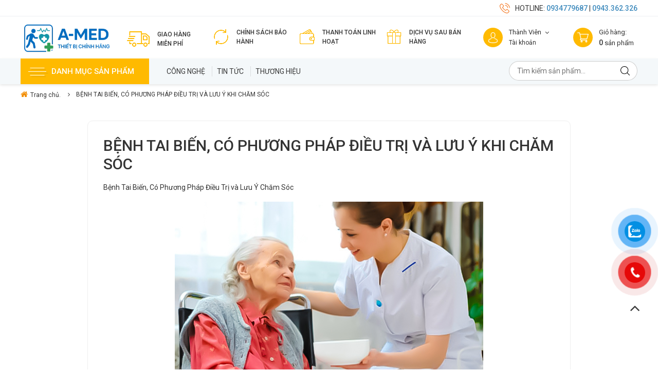

--- FILE ---
content_type: text/html; charset=utf-8
request_url: https://thietbihoisuc.vn/benh-tai-bien-co-phuong-phap-dieu-tri-va-luu-y-khi-cham-soc
body_size: 60353
content:

<!DOCTYPE html>
<html lang="vi">
<head>

<meta http-equiv="Content-Type" content="text/html; charset=utf-8" />
<meta name="viewport" content="width=device-width, initial-scale=1" />
<meta http-equiv="X-UA-Compatible" content="ie=edge">
<link rel="shortcut icon" href="/data/configs/favicon.png" />
<meta http-equiv="content-language" content="vi" />
<title>BỆNH TAI BIẾN, CÓ PHƯƠNG PHÁP ĐIỀU TRỊ VÀ LƯU Ý KHI CHĂM SÓC</title>
<meta name="copyright" content="thietbihoisuc.vn" />
<meta name="author" content="thietbihoisuc.vn" />
<meta http-equiv="audience" content="General" />
<meta name="resource-type" content="Document" />
<meta name="distribution" content="Global" />
<meta name="revisit-after" content="1 days" />
<meta property="og:site_name" content="thietbihoisuc.vn" />
<meta property="og:type" content="website" />
<meta property="og:locale" content="vi_VN" />
<meta http-equiv="x-dns-prefetch-control" content="on">
<link rel="dns-prefetch" href="https://thietbihoisuc.vn/">
<meta name="Description" content="C&#243; thể điều trị được bệnh tai biến hay kh&#244;ng l&#224; một trong những c&#226;u hỏi quan trọng, đặc biệt l&#224; khi quan t&#226;m đến việc chăm s&#243;c người bệnh sau tai bi" />
<meta name="Keywords" content="giường y tế cho người tai biến, giường bệnh cho người tai biến, giường bệnh nhân cho người cao tuổi" />
    <meta property="og:title" content="BỆNH TAI BIẾN, CÓ PHƯƠNG PHÁP ĐIỀU TRỊ VÀ LƯU Ý KHI CHĂM SÓC">
    <meta property="og:description" content="C&#243; thể điều trị được bệnh tai biến hay kh&#244;ng l&#224; một trong những c&#226;u hỏi quan trọng, đặc biệt l&#224; khi quan t&#226;m đến việc chăm s&#243;c người bệnh sau tai bi">
    <meta property="og:image" name="xlarge" itemprop="thumbnailUrl" content="https://thietbihoisuc.vn/data/news/9549/cham-soc-benh-nhan-tai-bien.jpg">
    <meta property="og:image:alt" content="BỆNH TAI BIẾN, CÓ PHƯƠNG PHÁP ĐIỀU TRỊ VÀ LƯU Ý KHI CHĂM SÓC" />
    <meta property="og:image:width" content="640">
    <meta property="og:image:height" content="480">
<meta property="og:url" itemprop="url" content="https://thietbihoisuc.vn/benh-tai-bien-co-phuong-phap-dieu-tri-va-luu-y-khi-cham-soc">

    <link href="/Content/assets/js/bootstrap/css/bootstrap.min.css" rel="stylesheet" type="text/css" />
    <link rel='stylesheet' href='/Content/assets/js/bootstrap/css/bootstrap-datepicker.min.css'>
    <link href="/Content/assets/js/slick/slick.css" rel="stylesheet" type="text/css" />
    <link href="/Content/assets/js/fancybox3/jquery.fancybox.css" rel="stylesheet" type="text/css" media="screen" />
    <link href="/Content/assets/style/font/fontawesome/css/font-awesome.min.css" rel="stylesheet" type="text/css" />
    <link href="/Content/assets/style/style.css?v=002" rel="stylesheet" type="text/css" />
    
    <!-- Google Tag Manager -->
<script>(function(w,d,s,l,i){w[l]=w[l]||[];w[l].push({'gtm.start':
new Date().getTime(),event:'gtm.js'});var f=d.getElementsByTagName(s)[0],
j=d.createElement(s),dl=l!='dataLayer'?'&l='+l:'';j.async=true;j.src=
'https://www.googletagmanager.com/gtm.js?id='+i+dl;f.parentNode.insertBefore(j,f);
})(window,document,'script','dataLayer','GTM-NDQX5MT');</script>
<!-- End Google Tag Manager -->
<!-- Google tag (gtag.js) -->
<script async src="https://www.googletagmanager.com/gtag/js?id=AW-16678229096"></script>
<script>
  window.dataLayer = window.dataLayer || [];
  function gtag(){dataLayer.push(arguments);}
  gtag('js', new Date());

  gtag('config', 'AW-16678229096');
</script>

<meta name="facebook-domain-verification" content="kzr1zm6jo7745w642754ip3zxpox4y" />

</head>
<body>
    <div id="wrapper">
        <div id="container">

<header id="header">
    <div class="top-link d-none d-md-block">
        <div class="container">
            <div class="inner text-right">
                <div class="t-hotline d-inline-block"><span>HOTLINE: <a href='tel:0934779687'>0934779687</a> | <a href='tel:0943362326'>0943.362.326</a></span></div>                
            </div>
        </div>
    </div>
    <div class="sticker">
        <div class="container">
            <div class="mainHead">
                <div class="logo"><a href="/"><img src='/Content/assets/images/logo.png?v=20250806' alt='Thiết bị hồi sức' /></a></div>
                <div class="header-tools">
                    <div class="row-tools">
                        <div class="d-none d-xl-block" id="policy" style="padding:10px 0 5px 0;">
                            <div class="row">
                                <div class="col-6 col-lg-3 item">
                                    <div class="poli d-sm-flex align-items-center">
                                        <span class="icon scale-animate"><img src="/Content/assets/images/delivery-icon.png" width="100" height="100" alt="" /></span>
                                        <div class="des">
                                            GIAO HÀNG<br class="d-sm-none" />
                                            MIỄN PHÍ
                                        </div>
                                    </div>
                                </div>
                                <div class="col-6 col-lg-3 item">
                                    <div class="poli d-sm-flex align-items-center">
                                        <span class="icon scale-animate"><img src="/Content/assets/images/guarantee-icon.png" width="100" height="100" alt="" /></span>
                                        <div class="des">
                                            CHÍNH SÁCH<br class="d-sm-none" />
                                            BẢO HÀNH
                                        </div>
                                    </div>
                                </div>
                                <div class="col-6 col-lg-3 item">
                                    <div class="poli d-sm-flex align-items-center">
                                        <span class="icon scale-animate"><img src="/Content/assets/images/wallet-icon.png" width="100" height="100" alt="" /></span>
                                        <div class="des">
                                            THANH TOÁN<br class="d-sm-none" />
                                            LINH HOẠT
                                        </div>
                                    </div>
                                </div>
                                <div class="col-6 col-lg-3 item">
                                    <div class="poli d-sm-flex align-items-center">
                                        <span class="icon scale-animate"><img src="/Content/assets/images/gift-icon.png" width="100" height="100" alt="" /></span>
                                        <div class="des">
                                            DỊCH VỤ SAU<br class="d-sm-none" />
                                            BÁN HÀNG
                                        </div>
                                    </div>
                                </div>
                            </div>
                        </div>
                        <div class="accountTop click-popup">
                                <div class="icon">
                                    <div class="t1">Thành Viên</div>
                                    <div class="t2">Tài khoản</div>
                                </div>
                                <div class="popup">
                                    <div class="listNot">
                                        <ul>
                                            <li><a href="/dang-nhap">Đăng nhập</a></li>
                                            <li><a class="v2" href="/dang-ky">Tạo tài khoản</a></li>
                                        </ul>
                                    </div>
                                </div>
                        </div>
                        <div class="cartTop click-popup">
                            <div class="icon">
                                <div class="txt">Giỏ hàng:</div>
                                <div class="sl">0 <span>sản phẩm</span></div>
                            </div>
                                <div class="popup cartpanel">
                                    <div class="title">Giỏ hàng trống (0 sản phẩm)</div>
                                    <div class="btn-closecart"><i class="fa fa-close"></i></div>
                                </div>
                        </div>
                    </div>
                </div>
            </div>
        </div>        
        <div class="headerMenuWrap">
            <div class="container">
                <div class="headerMenu d-flex align-items-center position-relative">
                    <div class="all-categories">
                        <div class="menu_mobile">
                            <div class="icon_menu"><span class="style_icon"></span></div>
                            <span class="text">Danh mục sản phẩm</span>
                        </div>
                        <div class="menuNav">
                            <ul itemscope itemtype='https://www.schema.org/SiteNavigationElement'>
                                        <li>
                                            <a class="d-flex align-items-center" href='/giuong-y-te-giuong-benh-nhan' title='Giường Y Tế - Giường Bệnh Nh&#226;n' itemprop='url'>
                                                    <span class="icon d-flex align-items-center justify-content-center"><img src="/data/categories/1259/giuong-y-te.png" width="270" height="270" alt="Giường Y Tế - Giường Bệnh Nh&#226;n" /></span>   
                                                <span itemprop='name'>Giường Y Tế - Giường Bệnh Nh&#226;n</span>
                                            </a>
                                                <ul>
                                                        <li>
                                                            <a href='/giuong-y-te-tay-quay' title='Giường Y Tế Tay Quay'>Giường Y Tế Tay Quay</a>
                                                        </li>
                                                        <li>
                                                            <a href='/giuong-y-te-dien-co' title='Giường Y Tế Điện Cơ'>Giường Y Tế Điện Cơ</a>
                                                        </li>
                                                        <li>
                                                            <a href='/giuong-y-te-cao-cap' title='Giường Y Tế Cao Cấp'>Giường Y Tế Cao Cấp</a>
                                                        </li>
                                                        <li>
                                                            <a href='/giuong-y-te-dien' title='Giường Y Tế Điện'>Giường Y Tế Điện</a>
                                                        </li>
                                                        <li>
                                                            <a href='/phu-kien-giuong' title='Phụ Kiện Giường'>Phụ Kiện Giường</a>
                                                        </li>
                                                </ul>
                                        </li>
                                        <li>
                                            <a class="d-flex align-items-center" href='/xe-dien-3-va-4-banh' title='Xe điện 3 v&#224; 4 b&#225;nh' itemprop='url'>
                                                    <span class="icon d-flex align-items-center justify-content-center"><img src="/data/categories/2338/Thiết-kế-chưa-c&#243;-t&#234;n-(1).png" width="270" height="270" alt="Xe điện 3 v&#224; 4 b&#225;nh" /></span>   
                                                <span itemprop='name'>Xe điện 3 v&#224; 4 b&#225;nh</span>
                                            </a>
                                                <ul>
                                                        <li>
                                                            <a href='/xe-dien-4-banh' title='Xe Điện 4 B&#225;nh'>Xe Điện 4 B&#225;nh</a>
                                                        </li>
                                                        <li>
                                                            <a href='/xe-dien-3-banh' title='Xe điện 3 b&#225;nh'>Xe điện 3 b&#225;nh</a>
                                                        </li>
                                                </ul>
                                        </li>
                                        <li>
                                            <a class="d-flex align-items-center" href='/xe-lan' title='Xe Lăn' itemprop='url'>
                                                    <span class="icon d-flex align-items-center justify-content-center"><img src="/data/categories/1260/xe-lan.png" width="270" height="270" alt="Xe Lăn" /></span>   
                                                <span itemprop='name'>Xe Lăn</span>
                                            </a>
                                                <ul>
                                                        <li>
                                                            <a href='/xe-di-chuyen-benh-nhan' title='Xe Di Chuyển Bệnh Nh&#226;n'>Xe Di Chuyển Bệnh Nh&#226;n</a>
                                                        </li>
                                                        <li>
                                                            <a href='/xe-lan-dien' title='Xe Lăn Điện'>Xe Lăn Điện</a>
                                                        </li>
                                                        <li>
                                                            <a href='/xe-lan-tay' title='Xe Lăn Tay'>Xe Lăn Tay</a>
                                                        </li>
                                                </ul>
                                        </li>
                                        <li>
                                            <a class="d-flex align-items-center" href='/nem-khi-chong-loet' title='Nệm Kh&#237; Chống Lo&#233;t' itemprop='url'>
                                                    <span class="icon d-flex align-items-center justify-content-center"><img src="/data/categories/1261/nem-khi-chong-loet.png" width="270" height="270" alt="Nệm Kh&#237; Chống Lo&#233;t" /></span>   
                                                <span itemprop='name'>Nệm Kh&#237; Chống Lo&#233;t</span>
                                            </a>
                                        </li>
                                        <li>
                                            <a class="d-flex align-items-center" href='/dung-cu-ho-tro-nguoi-gia' title='Dụng Cụ Hỗ Trợ Người Gi&#224;' itemprop='url'>
                                                    <span class="icon d-flex align-items-center justify-content-center"><img src="/data/categories/1303/thiet-bi-ho-tro-nguoi-gia.png" width="270" height="270" alt="Dụng Cụ Hỗ Trợ Người Gi&#224;" /></span>   
                                                <span itemprop='name'>Dụng Cụ Hỗ Trợ Người Gi&#224;</span>
                                            </a>
                                                <ul>
                                                        <li>
                                                            <a href='/khung-tap-di' title='Khung Tập Đi'>Khung Tập Đi</a>
                                                        </li>
                                                        <li>
                                                            <a href='/nang-tap-di' title='Nạng Tập Đi'>Nạng Tập Đi</a>
                                                        </li>
                                                        <li>
                                                            <a href='/ghe-bo-ve-sinh' title='Ghế B&#244; Vệ Sinh'>Ghế B&#244; Vệ Sinh</a>
                                                        </li>
                                                        <li>
                                                            <a href='/ghe-tam' title='Ghế Tắm'>Ghế Tắm</a>
                                                        </li>
                                                        <li>
                                                            <a href='/gay' title='Gậy cho người gi&#224;'>Gậy cho người gi&#224;</a>
                                                        </li>
                                                </ul>
                                        </li>
                                        <li>
                                            <a class="d-flex align-items-center" href='/may-tao-oxy-y-te' title='M&#225;y Tạo Oxy Y Tế' itemprop='url'>
                                                    <span class="icon d-flex align-items-center justify-content-center"><img src="/data/categories/1318/may-tao-oxy-y-te.jpg" width="270" height="270" alt="M&#225;y Tạo Oxy Y Tế" /></span>   
                                                <span itemprop='name'>M&#225;y Tạo Oxy Y Tế</span>
                                            </a>
                                                <ul>
                                                        <li>
                                                            <a href='/may-xong-khi' title='M&#225;y x&#244;ng kh&#237;'>M&#225;y x&#244;ng kh&#237;</a>
                                                        </li>
                                                        <li>
                                                            <a href='/may-hut-dich' title='M&#225;y H&#250;t Dịch'>M&#225;y H&#250;t Dịch</a>
                                                        </li>
                                                </ul>
                                        </li>
                                        <li>
                                            <a class="d-flex align-items-center" href='/may-do-duong-huyet' title='M&#225;y Đo Đường Huyết' itemprop='url'>
                                                    <span class="icon d-flex align-items-center justify-content-center"><img src="/data/categories/1257/may-do-duong-huyet.png" width="270" height="270" alt="M&#225;y Đo Đường Huyết" /></span>   
                                                <span itemprop='name'>M&#225;y Đo Đường Huyết</span>
                                            </a>
                                                <ul>
                                                        <li>
                                                            <a href='/may-do-tieu-duong' title='M&#225;y do tiểu đường'>M&#225;y do tiểu đường</a>
                                                        </li>
                                                        <li>
                                                            <a href='/que-thu-tieu-duong' title='Que thử tiểu đường'>Que thử tiểu đường</a>
                                                        </li>
                                                        <li>
                                                            <a href='/may-do-nong-do-oxy-trong-mau-spo2' title='M&#225;y Đo Nồng Độ Oxy Trong M&#225;u (SPO2)'>M&#225;y Đo Nồng Độ Oxy Trong M&#225;u (SPO2)</a>
                                                        </li>
                                                </ul>
                                        </li>
                                        <li>
                                            <a class="d-flex align-items-center" href='/may-do-huyet-ap' title='M&#225;y Đo Huyết &#193;p' itemprop='url'>
                                                    <span class="icon d-flex align-items-center justify-content-center"><img src="/data/categories/1255/may-do-huyet-ap.png" width="270" height="270" alt="M&#225;y Đo Huyết &#193;p" /></span>   
                                                <span itemprop='name'>M&#225;y Đo Huyết &#193;p</span>
                                            </a>
                                                <ul>
                                                        <li>
                                                            <a href='/may-do-huyet-ap-dien-tu' title='M&#225;y do huyết &#225;p điện tử'>M&#225;y do huyết &#225;p điện tử</a>
                                                        </li>
                                                        <li>
                                                            <a href='/may-do-huyet-ap-co' title='M&#225;y do huyết &#225;p cơ'>M&#225;y do huyết &#225;p cơ</a>
                                                        </li>
                                                        <li>
                                                            <a href='/aicare' title='Aicare'>Aicare</a>
                                                        </li>
                                                </ul>
                                        </li>
                                        <li>
                                            <a class="d-flex align-items-center" href='/thiet-bi-y-te-gia-dinh' title='Thiết Bị Gia Đ&#236;nh' itemprop='url'>
                                                    <span class="icon d-flex align-items-center justify-content-center"><img src="/data/categories/1258/thiet-bi-y-te-gia-dinh.png" width="270" height="270" alt="Thiết Bị Gia Đ&#236;nh" /></span>   
                                                <span itemprop='name'>Thiết Bị Gia Đ&#236;nh</span>
                                            </a>
                                                <ul>
                                                        <li>
                                                            <a href='/can-dien-tu' title='C&#226;n điện tử'>C&#226;n điện tử</a>
                                                        </li>
                                                        <li>
                                                            <a href='/dung-cu-nang-co' title='Dụng Cụ N&#226;ng Cổ'>Dụng Cụ N&#226;ng Cổ</a>
                                                        </li>
                                                        <li>
                                                            <a href='/ban-an-di-dong' title='B&#224;n Ăn Di Động'>B&#224;n Ăn Di Động</a>
                                                        </li>
                                                        <li>
                                                            <a href='/nhiet-ke-hong-ngoai' title='Nhiệt kế hồng ngoại'>Nhiệt kế hồng ngoại</a>
                                                        </li>
                                                </ul>
                                        </li>
                                        <li>
                                            <a class="d-flex align-items-center" href='/thiet-bi-khac' title='Giường gấp kh&#250;c' itemprop='url'>
                                                    <span class="icon d-flex align-items-center justify-content-center"><img src="/data/categories/1322/thiet-bi-khac.jpg" width="270" height="270" alt="Giường gấp kh&#250;c" /></span>   
                                                <span itemprop='name'>Giường gấp kh&#250;c</span>
                                            </a>
                                                <ul>
                                                        <li>
                                                            <a href='/dem-nang-ha-tu-dong' title='Đệm N&#226;ng Hạ Tự Động '>Đệm N&#226;ng Hạ Tự Động </a>
                                                        </li>
                                                        <li>
                                                            <a href='/giuong-gap-gon' title='Giường Gấp Gọn'>Giường Gấp Gọn</a>
                                                        </li>
                                                        <li>
                                                            <a href='/ghe-xep-thu-gian' title='Ghế Xếp Thư Gi&#227;n'>Ghế Xếp Thư Gi&#227;n</a>
                                                        </li>
                                                </ul>
                                        </li>
                            </ul>
                        </div>
                    </div>
                        <ul class='main-nav pl-4'>
                                <li><a href='/cong-nghe' class='t_menu' title='C&#244;ng Nghệ'>C&#244;ng Nghệ</a>
                                        <ul>
                                                <li><a href="/nhat" class="t_menu" title="Nhật">Nhật</a></li>
                                                <li><a href="/my" class="t_menu" title="Mỹ">Mỹ</a></li>
                                                <li><a href="/duc" class="t_menu" title="Đức">Đức</a></li>
                                        </ul>
                                </li>
                                <li><a href='/tin-tuc' class='t_menu' title='Tin tức'>Tin tức</a>
                                        <ul>
                                                <li><a href="/suc-khoe-va-doi-song" class="t_menu" title="Sức khỏe v&#224; đời sống">Sức khỏe v&#224; đời sống</a></li>
                                        </ul>
                                </li>
                                <li><a href='/thuong-hieu' class='t_menu' title='Thương hiệu'>Thương hiệu</a>
                                        <ul>
                                                <li><a href="/lucass" class="t_menu" title="Lucass">Lucass</a></li>
                                                <li><a href="/nakachi" class="t_menu" title="Nakachi">Nakachi</a></li>
                                                <li><a href="/nikita" class="t_menu" title="Nikita">Nikita</a></li>
                                                <li><a href="/tajermy" class="t_menu" title="TAJERMY">TAJERMY</a></li>
                                                <li><a href="/maidesite" class="t_menu" title="MAIDESITE">MAIDESITE</a></li>
                                                <li><a href="/oromi" class="t_menu" title="OROMI">OROMI</a></li>
                                                <li><a href="/tanita" class="t_menu" title="Tanita">Tanita</a></li>
                                                <li><a href="/yuwell" class="t_menu" title="Yuwell">Yuwell</a></li>
                                                <li><a href="/imedicare" class="t_menu" title="Imedicare">Imedicare</a></li>
                                                <li><a href="/nidek" class="t_menu" title="Nidek">Nidek</a></li>
                                                <li><a href="/beurer" class="t_menu" title="beurer">beurer</a></li>
                                                <li><a href="/accu-chek" class="t_menu" title="Accu-chek">Accu-chek</a></li>
                                                <li><a href="/helic" class="t_menu" title="Helic">Helic</a></li>
                                                <li><a href="/kaneko" class="t_menu" title="Kaneko">Kaneko</a></li>
                                                <li><a href="/gbm" class="t_menu" title="GBM">GBM</a></li>
                                                <li><a href="/belto" class="t_menu" title="BelTo">BelTo</a></li>
                                                <li><a href="/khac" class="t_menu" title="Thiết bị">Thiết bị</a></li>
                                        </ul>
                                </li>
                        </ul>
                    <div class="searchTool">
                            <div class="searchTop">
                                <input type="text" id="txtsearch" placeholder="Tìm kiếm sản phẩm...">
                                <button onClick="btnSearch_Click()"><img src="/Content/assets/images/search-icon.svg" width="16" height="16" alt="search"></button>
                                <div class="clear"></div>
                            </div>
                        </div>
                    </div>
            </div>
        </div>
    </div>
</header>
                
<div id="content">
    <div id="sticky"></div>
    <div class="main-top">
        <div class="breadcrumb pb-0 mb-0 d-none d-lg-block">
            <div class="container">
                <div class="navation">
                    <ul>
                        <li class="home"><a href="/"><i class="fa fa-home"></i>Trang chủ.</a></li>
                        <li><a>BỆNH TAI BIẾN, C&#211; PHƯƠNG PH&#193;P ĐIỀU TRỊ V&#192; LƯU &#221; KHI CHĂM S&#211;C</a></li>
                    </ul>
                    <div class="clear"></div>
                </div>
            </div>
        </div>
    </div>
    <div class="wrapCont">
        <div class="container">
            <div class="news-area">
                <div class="the-title">
                    <h1>BỆNH TAI BIẾN, C&#211; PHƯƠNG PH&#193;P ĐIỀU TRỊ V&#192; LƯU &#221; KHI CHĂM S&#211;C</h1>
                </div>
                
                <div class="mbtTOCWrap">
                    <div class="btn-danhmuc not-fixed rad6 d-flex align-items-center"><i class="icon-bar"></i><span>Mục lục</span></div>
                    <div class="mbtTOC">
                        <div class="btn-danhmuc close-icon">
                            <div class="w-100 h-100 d-flex align-items-center"><span>Mục lục</span><i class="fa fa-close"></i></div>
                        </div>
                        <div id="toc" class="ez-toc-container counter-decimal"></div>
                    </div>
                </div>
                <div id="sticky-toc"></div>
                <div class="the-content desc" id="post-toc">
                    <p>Bệnh Tai Biến, C&oacute; Phương Ph&aacute;p Điều Trị v&agrave; Lưu &Yacute; Chăm S&oacute;c</p>
<figure class="image" style="text-align: center;"><img src="../../data/news/9549/cham-soc-benh-nhan-tai-bien.jpg" alt="" />
<figcaption><em>Bệnh tai biến c&oacute; thể chữa được v&agrave; phụ thuộc rất nhiều yếu tố</em></figcaption>
</figure>
<p>C&oacute; thể điều trị được bệnh tai biến hay kh&ocirc;ng l&agrave; một trong những c&acirc;u hỏi quan trọng, đặc biệt l&agrave; khi quan t&acirc;m đến việc chăm s&oacute;c người bệnh sau tai biến.</p>
<p>Tai biến, một căn bệnh đe dọa t&iacute;nh mạng đứng thứ ba sau ung thư v&agrave; bệnh tim, c&oacute; khả năng được điều trị v&agrave; chăm s&oacute;c một c&aacute;ch hiệu quả để gi&uacute;p bệnh nh&acirc;n hồi phục nhanh ch&oacute;ng.</p>
<p>Tai biến mạch m&aacute;u n&atilde;o, hay c&ograve;n gọi l&agrave; đột quỵ, l&agrave; t&igrave;nh trạng n&atilde;o bị thiếu oxy v&agrave; m&aacute;u đột ngột do mạch m&aacute;u bị tắc hoặc xuất huyết. C&aacute;ch tiếp cận điều trị sẽ phụ thuộc v&agrave;o nguy&ecirc;n nh&acirc;n v&agrave; mức độ nghi&ecirc;m trọng của bệnh.</p>
<p>Trong trường hợp của tắc mạch m&aacute;u n&atilde;o, điều quan trọng nhất l&agrave; cấp cứu kịp thời. Đưa người bệnh đến cơ sở y tế sớm nhất c&oacute; thể sẽ cứu sống t&iacute;nh mạng của họ.</p>
<p>Xuất huyết n&atilde;o, mặc d&ugrave; &iacute;t phổ biến hơn, nhưng cũng cần được điều trị ngay lập tức để giảm nguy cơ tử vong.</p>
<p>Tai biến mạch m&aacute;u n&atilde;o l&agrave; một trong những căn bệnh nguy hiểm nhất, tuy nhi&ecirc;n nếu nhận biết v&agrave; điều trị kịp thời, người bệnh c&oacute; thể phục hồi v&agrave; tr&aacute;nh được những hậu quả nặng nề.</p>
<p><strong>Để tối ưu h&oacute;a qu&aacute; tr&igrave;nh phục hồi, c&oacute; một số điều cần lưu &yacute;:</strong></p>
<p>1. Thời gian cấp cứu: Đối với c&aacute;c bệnh nh&acirc;n tai biến, thời gian cấp cứu l&agrave; yếu tố quyết định. C&agrave;ng nhanh ch&oacute;ng được cấp cứu, khả năng phục hồi c&agrave;ng cao.</p>
<p>2. Mức độ nghi&ecirc;m trọng: Mức độ bệnh sẽ ảnh hưởng đến qu&aacute; tr&igrave;nh điều trị v&agrave; thời gian phục hồi. C&aacute;c trường hợp nhẹ sẽ c&oacute; khả năng phục hồi nhanh hơn.</p>
<p>3. Phương ph&aacute;p điều trị: Sự kết hợp giữa thuốc v&agrave; vật l&yacute; trị liệu c&oacute; thể gi&uacute;p tăng cường phục hồi. C&aacute;c phương ph&aacute;p truyền thống như ch&acirc;m cứu cũng c&oacute; thể hữu &iacute;ch.</p>
<p>4. M&ocirc;i trường chăm s&oacute;c: Sự hỗ trợ từ gia đ&igrave;nh v&agrave; m&ocirc;i trường chăm s&oacute;c l&agrave; quan trọng đối với qu&aacute; tr&igrave;nh phục hồi của bệnh nh&acirc;n.</p>
<p><img src="../../data/news/9549/Phuc-hoi-chuc-nang-sau-tai-bien-3.jpg" width="1000" height="667" /></p>
<p>&nbsp;</p>
<p>Để hỗ trợ việc chăm s&oacute;c tại nh&agrave;, việc sử dụng c&aacute;c thiết bị hỗ trợ như giường y tế c&oacute; thể l&agrave; một lựa chọn hiệu quả. Điều n&agrave;y gi&uacute;p bệnh nh&acirc;n c&oacute; thể tự thay đổi tư thế m&agrave; kh&ocirc;ng cần sự hỗ trợ của người kh&aacute;c, đồng thời tiện lợi cho c&aacute;c hoạt động h&agrave;ng ng&agrave;y như vệ sinh c&aacute; nh&acirc;n.<br /><br /><a href="../../giuong-y-te" target="_blank" rel="noopener"><em>Giường y tế gi&uacute;p chăm s&oacute;c người bị tai biến dễ d&agrave;ng hơn</em></a></p>
<p>Để biết th&ecirc;m th&ocirc;ng tin v&agrave; hỗ trợ chăm s&oacute;c người bệnh tai biến tại nh&agrave;, bạn c&oacute; thể li&ecirc;n hệ với <a href="../../" target="_blank" rel="noopener">Thietbihoisuc.vn</a> qua số hotline: <span style="color: #ff0000;"><strong>0943 362 326</strong></span>.</p>
                </div>
                <div id="limited"></div>
                
            </div>
                <div class="otherNews">
                    <div class="box-title">
                        <div class="title">Tin liên quan</div>
                    </div>
                    <div class="content">
                        <div class="sl-gen slNews slick-init">
                                <div class="item">
                                    <div class="news">
                                        <div class="img scale-animate"><a href="dia-chi-mua-giuong-y-te-cho-nguoi-gia-nguoi-benh-tai-bien-tai-quan-hoang-mai-ha-noi" title="Địa Chỉ Mua Giường Y Tế Cho Người Gi&#224;, Người Bệnh Tai Biến Tại Quận Ho&#224;ng Mai - H&#224; Nội"><img src="/data/news/10666/giuong-y-te-tai-quan-hoang-mai-ha-noi.jpeg" alt="Địa Chỉ Mua Giường Y Tế Cho Người Gi&#224;, Người Bệnh Tai Biến Tại Quận Ho&#224;ng Mai - H&#224; Nội" /></a> </div>
                                        <div class="caption"><p class="tend mb-0"><a href="dia-chi-mua-giuong-y-te-cho-nguoi-gia-nguoi-benh-tai-bien-tai-quan-hoang-mai-ha-noi" title="Địa Chỉ Mua Giường Y Tế Cho Người Gi&#224;, Người Bệnh Tai Biến Tại Quận Ho&#224;ng Mai - H&#224; Nội">Địa Chỉ Mua Giường Y Tế Cho Người Gi&#224;, Người Bệnh Tai Biến Tại Quận Ho&#224;ng Mai - H&#224; Nội</a></p></div>
                                    </div>
                                </div>
                                <div class="item">
                                    <div class="news">
                                        <div class="img scale-animate"><a href="🪑-ghe-bo-ve-sinh-cho-nguoi-gia-thiet-bi-ho-tro-thiet-yeu-trong-cham-soc-tai-nha" title="🪑 Ghế B&#244; Vệ Sinh Cho Người Gi&#224; – Thiết Bị Hỗ Trợ Thiết Yếu Trong Chăm S&#243;c Tại Nh&#224;"><img src="/data/news/10649/ghe-bo-ve-sinh.jpeg" alt="🪑 Ghế B&#244; Vệ Sinh Cho Người Gi&#224; – Thiết Bị Hỗ Trợ Thiết Yếu Trong Chăm S&#243;c Tại Nh&#224;" /></a> </div>
                                        <div class="caption"><p class="tend mb-0"><a href="🪑-ghe-bo-ve-sinh-cho-nguoi-gia-thiet-bi-ho-tro-thiet-yeu-trong-cham-soc-tai-nha" title="🪑 Ghế B&#244; Vệ Sinh Cho Người Gi&#224; – Thiết Bị Hỗ Trợ Thiết Yếu Trong Chăm S&#243;c Tại Nh&#224;">🪑 Ghế B&#244; Vệ Sinh Cho Người Gi&#224; – Thiết Bị Hỗ Trợ Thiết Yếu Trong Chăm S&#243;c Tại Nh&#224;</a></p></div>
                                    </div>
                                </div>
                                <div class="item">
                                    <div class="news">
                                        <div class="img scale-animate"><a href="so-sanh-chi-tiet-giuong-y-te-lucass-dien-va-tay-quay-nen-chon-loai-nao" title="So S&#225;nh Chi Tiết: Giường y tế Lucass điện v&#224; tay quay – N&#234;n chọn loại n&#224;o?"><img src="/data/news/10658/giuong-y-te-dien-va-tay-quay-lucass.png" alt="So S&#225;nh Chi Tiết: Giường y tế Lucass điện v&#224; tay quay – N&#234;n chọn loại n&#224;o?" /></a> </div>
                                        <div class="caption"><p class="tend mb-0"><a href="so-sanh-chi-tiet-giuong-y-te-lucass-dien-va-tay-quay-nen-chon-loai-nao" title="So S&#225;nh Chi Tiết: Giường y tế Lucass điện v&#224; tay quay – N&#234;n chọn loại n&#224;o?">So S&#225;nh Chi Tiết: Giường y tế Lucass điện v&#224; tay quay – N&#234;n chọn loại n&#224;o?</a></p></div>
                                    </div>
                                </div>
                                <div class="item">
                                    <div class="news">
                                        <div class="img scale-animate"><a href="thiet-bi-hoi-suc-giuong-y-te-may-tao-oxy-xe-lan-chinh-hang" title="Thiết Bị Hồi Sức - Giường Y Tế, M&#225;y Tạo Oxy, Xe Lăn Ch&#237;nh H&#227;ng"><img src="/data/news/9592/Mua-giuong-y-te-chinh-hang-o-dau-gia-tot.png" alt="Thiết Bị Hồi Sức - Giường Y Tế, M&#225;y Tạo Oxy, Xe Lăn Ch&#237;nh H&#227;ng" /></a> </div>
                                        <div class="caption"><p class="tend mb-0"><a href="thiet-bi-hoi-suc-giuong-y-te-may-tao-oxy-xe-lan-chinh-hang" title="Thiết Bị Hồi Sức - Giường Y Tế, M&#225;y Tạo Oxy, Xe Lăn Ch&#237;nh H&#227;ng">Thiết Bị Hồi Sức - Giường Y Tế, M&#225;y Tạo Oxy, Xe Lăn Ch&#237;nh H&#227;ng</a></p></div>
                                    </div>
                                </div>
                                <div class="item">
                                    <div class="news">
                                        <div class="img scale-animate"><a href="huong-dan-lua-chon-thiet-bi-y-te-tai-nha-an-toan-va-hieu-qua" title="Hướng Dẫn Lựa Chọn Thiết Bị Y Tế Tại Nh&#224; An To&#224;n V&#224; Hiệu Quả"><img src="/data/news/10578/thiet-bi-y-te-tai-nha.png" alt="Hướng Dẫn Lựa Chọn Thiết Bị Y Tế Tại Nh&#224; An To&#224;n V&#224; Hiệu Quả" /></a> </div>
                                        <div class="caption"><p class="tend mb-0"><a href="huong-dan-lua-chon-thiet-bi-y-te-tai-nha-an-toan-va-hieu-qua" title="Hướng Dẫn Lựa Chọn Thiết Bị Y Tế Tại Nh&#224; An To&#224;n V&#224; Hiệu Quả">Hướng Dẫn Lựa Chọn Thiết Bị Y Tế Tại Nh&#224; An To&#224;n V&#224; Hiệu Quả</a></p></div>
                                    </div>
                                </div>
                                <div class="item">
                                    <div class="news">
                                        <div class="img scale-animate"><a href="xe-dien-3-banh-cho-cha-me" title="Xe điện 3 b&#225;nh – M&#243;n qu&#224; thiết thực d&#224;nh tặng cha mẹ"><img src="/data/news/10581/Xe-dien-3-banh.png" alt="Xe điện 3 b&#225;nh – M&#243;n qu&#224; thiết thực d&#224;nh tặng cha mẹ" /></a> </div>
                                        <div class="caption"><p class="tend mb-0"><a href="xe-dien-3-banh-cho-cha-me" title="Xe điện 3 b&#225;nh – M&#243;n qu&#224; thiết thực d&#224;nh tặng cha mẹ">Xe điện 3 b&#225;nh – M&#243;n qu&#224; thiết thực d&#224;nh tặng cha mẹ</a></p></div>
                                    </div>
                                </div>
                                <div class="item">
                                    <div class="news">
                                        <div class="img scale-animate"><a href="xe-dien-3-banh-cho-nguoi-lon-tuoi" title="C&#243; n&#234;n mua xe điện 3 b&#225;nh cho người lớn tuổi?"><img src="/data/news/10586/xe-dien-3-banh-cho-nguoi-lon-tuoi.png" alt="C&#243; n&#234;n mua xe điện 3 b&#225;nh cho người lớn tuổi?" /></a> </div>
                                        <div class="caption"><p class="tend mb-0"><a href="xe-dien-3-banh-cho-nguoi-lon-tuoi" title="C&#243; n&#234;n mua xe điện 3 b&#225;nh cho người lớn tuổi?">C&#243; n&#234;n mua xe điện 3 b&#225;nh cho người lớn tuổi?</a></p></div>
                                    </div>
                                </div>
                                <div class="item">
                                    <div class="news">
                                        <div class="img scale-animate"><a href="xe-dien-3-banh-lua-chon-an-toan-cho-nguoi-gia-va-nguoi-khuyet-tat" title="Xe Điện 3 B&#225;nh – Lựa Chọn An To&#224;n Cho Người Gi&#224; V&#224; Người Khuyết Tật"><img src="/data/news/10587/xe-dien-3-banh.png" alt="Xe Điện 3 B&#225;nh – Lựa Chọn An To&#224;n Cho Người Gi&#224; V&#224; Người Khuyết Tật" /></a> </div>
                                        <div class="caption"><p class="tend mb-0"><a href="xe-dien-3-banh-lua-chon-an-toan-cho-nguoi-gia-va-nguoi-khuyet-tat" title="Xe Điện 3 B&#225;nh – Lựa Chọn An To&#224;n Cho Người Gi&#224; V&#224; Người Khuyết Tật">Xe Điện 3 B&#225;nh – Lựa Chọn An To&#224;n Cho Người Gi&#224; V&#224; Người Khuyết Tật</a></p></div>
                                    </div>
                                </div>
                                <div class="item">
                                    <div class="news">
                                        <div class="img scale-animate"><a href="mua-xe-dien-3-banh-chinh-hang-gia-tot-giao-hang-tan-noi" title="Mua xe điện 3 b&#225;nh ch&#237;nh h&#227;ng, gi&#225; tốt – Giao h&#224;ng tận nơi"><img src="/data/news/10590/Xe-dien-3-banh-Nakachi-NC-X03.png" alt="Mua xe điện 3 b&#225;nh ch&#237;nh h&#227;ng, gi&#225; tốt – Giao h&#224;ng tận nơi" /></a> </div>
                                        <div class="caption"><p class="tend mb-0"><a href="mua-xe-dien-3-banh-chinh-hang-gia-tot-giao-hang-tan-noi" title="Mua xe điện 3 b&#225;nh ch&#237;nh h&#227;ng, gi&#225; tốt – Giao h&#224;ng tận nơi">Mua xe điện 3 b&#225;nh ch&#237;nh h&#227;ng, gi&#225; tốt – Giao h&#224;ng tận nơi</a></p></div>
                                    </div>
                                </div>
                        </div>
                    </div>
                </div>
        </div>
    </div>
</div>
<input type="hidden" name="hdidnew" value="9549" />

<div class="container">
    <div class="d-none d-xl-block" id="policy" style="padding:10px 0 5px 0;">
        <div class="row">
            <div class="col-6 col-lg-3 item">
                <div class="poli d-sm-flex align-items-center">
                    <span class="icon scale-animate"><img src="/Content/assets/images/delivery-icon.png" width="100" height="100" alt="" /></span>
                    <div class="des">
                        GIAO HÀNG<br class="d-sm-none" />
                        MIỄN PHÍ
                    </div>
                </div>
            </div>
            <div class="col-6 col-lg-3 item">
                <div class="poli d-sm-flex align-items-center">
                    <span class="icon scale-animate"><img src="/Content/assets/images/guarantee-icon.png" width="100" height="100" alt="" /></span>
                    <div class="des">
                        CHÍNH SÁCH<br class="d-sm-none" />
                        BẢO HÀNH
                    </div>
                </div>
            </div>
            <div class="col-6 col-lg-3 item">
                <div class="poli d-sm-flex align-items-center">
                    <span class="icon scale-animate"><img src="/Content/assets/images/wallet-icon.png" width="100" height="100" alt="" /></span>
                    <div class="des">
                        THANH TOÁN<br class="d-sm-none" />
                        LINH HOẠT
                    </div>
                </div>
            </div>
            <div class="col-6 col-lg-3 item">
                <div class="poli d-sm-flex align-items-center">
                    <span class="icon scale-animate"><img src="/Content/assets/images/gift-icon.png" width="100" height="100" alt="" /></span>
                    <div class="des">
                        DỊCH VỤ SAU<br class="d-sm-none" />
                        BÁN HÀNG
                    </div>
                </div>
            </div>
        </div>
    </div>
</div>
<footer id="footer">    
    <div class="mainFoot">
        <div class="container">
            <div class="row">
                <div class="col-12 col-md-6 col-lg-4">
                    <div class="boxBot">
                        <div class="title">Thiết Bị Hồi Sức</div>
                        <div class="content">
                            <div class="addressFoot">
                                <p style="text-align: justify;"><strong>Thiết Bị Hồi Sức &Aacute;nh Thư<br /></strong>- MST: 8475294003-001<br /><strong>- </strong>M&atilde; số ĐKKD: 41M8060135 do UBND Quận G&ograve; Vấp cấp lần đầu ng&agrave;y 22/04/2025<strong><br /></strong>🏥<strong>Địa chỉ Hồ Ch&iacute; Minh:&nbsp;</strong><span style="font-family: 'Open Sans'; font-size: 16px;">04 Đường D52, KP 44, Phường Bảy Hiền, Th&agrave;nh phố Hồ Ch&iacute; Minh</span><br />🏥<strong>Địa chỉ H&agrave; Nội:&nbsp;</strong>Số 69A, ng&otilde; 96, Phố Đại Từ, Ho&agrave;ng Mai, H&agrave; Nội<br /><strong>📲Kinh doanh/Tư vấn : 0934.779.687</strong>&nbsp;- <strong>0943.362.326<br />📧Email: </strong>Thietbihoisucvn@gmail.com<strong><br />🌐Zalo:&nbsp;</strong>0943.362.326<br /><strong>🌎Website: </strong><a title="https://thietbihoisuc.vn/" href="../" target="_blank" rel="noopener">https://thietbihoisuc.vn</a></p>
<p style="text-align: justify;"><a href="http://online.gov.vn/Home/WebDetails/131964" target="_blank" rel="noopener"><img src="../data/footer/logoSaleNoti.png" alt="" width="600" height="135" /></a></p>
<p style="text-align: justify;">Giờ l&agrave;m việc:&nbsp;Từ&nbsp;<strong>07:30 am</strong>&nbsp;đến&nbsp;<strong>17:30 pm</strong>&nbsp;tất cả c&aacute;c ng&agrave;y trừ ng&agrave;y lễ, tết theo quy định của nh&agrave; nước.</p>
                            </div>
                        </div>
                    </div>
                </div>
                        <div class="col-12 col-sm-6 col-md-3 col-lg-2">
                            <div class="boxBot">
                                <div class="title">Ch&#237;nh s&#225;ch</div>
                                <div class="content">
                                    <div class="botLink">
                                        <ul>
                                                <li><a href='/huong-dan-mua-hang' title="Hướng dẫn mua h&#224;ng">Hướng dẫn mua h&#224;ng</a></li>
                                                <li><a href='/chinh-sach-bao-mat' title="Ch&#237;nh s&#225;ch bảo mật">Ch&#237;nh s&#225;ch bảo mật</a></li>
                                                <li><a href='/chinh-sach-van-chuyen' title="Ch&#236;nh s&#225;ch vận chuyển">Ch&#236;nh s&#225;ch vận chuyển</a></li>
                                                <li><a href='/chinh-sach-thanh-toan' title="Ch&#237;nh s&#225;ch thanh to&#225;n">Ch&#237;nh s&#225;ch thanh to&#225;n</a></li>
                                                <li><a href='/chinh-sach-bao-hanh' title="Ch&#237;nh s&#225;ch bảo h&#224;nh">Ch&#237;nh s&#225;ch bảo h&#224;nh</a></li>
                                                <li><a href='/chinh-sach-doi-tra' title="Ch&#237;nh s&#225;ch đổi trả">Ch&#237;nh s&#225;ch đổi trả</a></li>
                                        </ul>
                                    </div>
                                </div>
                            </div>
                        </div>
                <div class="col-12 col-lg-4">
                    <div class="row">
                        <div class="col-12 col-md-6 col-lg-12">
                            <div class="boxBot">
                                <div class="title">Đăng ký nhận tin khuyến mãi</div>
                                <div class="content">
                                    <div class="formNewsletter">
                                        <div class="grid">
                                            <div class="col2">
                                                <input type="text" id="Txtemail" placeholder="Email của bạn...">
                                            </div>
                                            <div class="col3">
                                                <button onClick="regis_mail()" id="btnRegEmail"><span>Gửi</span></button>
                                            </div>
                                        </div>
                                    </div>
                                </div>
                            </div>
                        </div>
                        <div class="col-12 col-md-6 col-lg-12">
                            <div class="boxBot">
                                <div class="title">Chấp nhận thanh toán</div>
                                <div class="content">
                                    <div class="bank"><img src="/Content/assets/images/bank.png" alt="banks" /></div>
                                </div>
                            </div>
                            <!-- Histats.com  (div with counter) --><div id="histats_counter"></div>
                            <!-- Histats.com  START  (aync)-->
                            <script type="text/javascript">
    var _Hasync = _Hasync || [];
                                _Hasync.push(['Histats.start', '1,4951910,4,3,170,30,00010000']);
                                _Hasync.push(['Histats.fasi', '1']);
                                _Hasync.push(['Histats.track_hits', '']);
                                (function () {
                                    var hs = document.createElement('script'); hs.type = 'text/javascript'; hs.async = true;
                                    hs.src = ('//s10.histats.com/js15_as.js');
                                    (document.getElementsByTagName('head')[0] || document.getElementsByTagName('body')[0]).appendChild(hs);
                                })();</script>
                            <noscript><a href="/" target="_blank"><img src="//sstatic1.histats.com/0.gif?4951910&101" alt="" border="0"></a></noscript>
                            <!-- Histats.com  END  -->
                        </div>
                    </div>
                </div>
            </div>            
            <div class="d-none d-lg-block pt-4" id="category-footer">
                <div class="title-cat">Danh mục và nhãn hiệu hàng đầu</div>
                <div class="best-list-cates">
                            <p class='footer-link mb-0'><a href='/giuong-y-te-giuong-benh-nhan' title='Giường Y Tế - Giường Bệnh Nh&#226;n'>Giường Y Tế - Giường Bệnh Nh&#226;n</a></p>
                            <p class='footer-link mb-0'><a href='/xe-lan-dien' title='Xe Lăn Điện'>Xe Lăn Điện</a></p>
                            <p class='footer-link mb-0'><a href='/xe-lan-tay' title='Xe Lăn Tay'>Xe Lăn Tay</a></p>
                            <p class='footer-link mb-0'><a href='/giuong-y-te-tay-quay' title='Giường Y Tế Tay Quay'>Giường Y Tế Tay Quay</a></p>
                            <p class='footer-link mb-0'><a href='/nikita' title='Nikita'>Nikita</a></p>
                            <p class='footer-link mb-0'><a href='/giuong-y-te-dien-co' title='Giường Y Tế Điện Cơ'>Giường Y Tế Điện Cơ</a></p>
                            <p class='footer-link mb-0'><a href='/giuong-y-te-cao-cap' title='Giường Y Tế Cao Cấp'>Giường Y Tế Cao Cấp</a></p>
                            <p class='footer-link mb-0'><a href='/xe-dien-3-va-4-banh' title='Xe điện 3 v&#224; 4 b&#225;nh'>Xe điện 3 v&#224; 4 b&#225;nh</a></p>
                            <p class='footer-link mb-0'><a href='/xe-lan' title='Xe Lăn'>Xe Lăn</a></p>
                            <p class='footer-link mb-0'><a href='/dung-cu-ho-tro-nguoi-gia' title='Dụng Cụ Hỗ Trợ Người Gi&#224;'>Dụng Cụ Hỗ Trợ Người Gi&#224;</a></p>
                            <p class='footer-link mb-0'><a href='/may-do-duong-huyet' title='M&#225;y Đo Đường Huyết'>M&#225;y Đo Đường Huyết</a></p>
                            <p class='footer-link mb-0'><a href='/may-do-huyet-ap' title='M&#225;y Đo Huyết &#193;p'>M&#225;y Đo Huyết &#193;p</a></p>
                            <p class='footer-link mb-0'><a href='/thiet-bi-y-te-gia-dinh' title='Thiết Bị Gia Đ&#236;nh'>Thiết Bị Gia Đ&#236;nh</a></p>
                            <p class='footer-link mb-0'><a href='/khung-tap-di' title='Khung Tập Đi'>Khung Tập Đi</a></p>
                            <p class='footer-link mb-0'><a href='/nang-tap-di' title='Nạng Tập Đi'>Nạng Tập Đi</a></p>
                            <p class='footer-link mb-0'><a href='/cong-nghe' title='C&#244;ng Nghệ'>C&#244;ng Nghệ</a></p>
                            <p class='footer-link mb-0'><a href='/ghe-bo-ve-sinh' title='Ghế B&#244; Vệ Sinh'>Ghế B&#244; Vệ Sinh</a></p>
                            <p class='footer-link mb-0'><a href='/thuong-hieu' title='Thương hiệu'>Thương hiệu</a></p>
                            <p class='footer-link mb-0'><a href='/phu-kien-giuong' title='Phụ Kiện Giường'>Phụ Kiện Giường</a></p>
                            <p class='footer-link mb-0'><a href='/giuong-gap-gon' title='Giường Gấp Gọn'>Giường Gấp Gọn</a></p>
                            <p class='footer-link mb-0'><a href='/ghe-xep-thu-gian' title='Ghế Xếp Thư Gi&#227;n'>Ghế Xếp Thư Gi&#227;n</a></p>
                </div>
            </div>
        </div>
    </div>
    <div class="botFoot">
        <div class="container">
            <div class="d-md-flex align-items-center justify-content-between">
                <p class="copyright mb-0">2023 © thietbihoisuc.vn</p>
                <div class="socialFoot">
                    <ul></ul>
                    <div class="clear"></div>
                </div>
            </div>
        </div>
    </div>
</footer>
<div class="toolFixed">
    <ul>
                    <li class="f-zalo">
                <div class="phone-vr">
                    <div class="phone-vr-circle-fill"></div>
                    <div class="phone-vr-img-circle"> <a href="https://zalo.me/0943362326" target="_blank"> <img src="/Content/assets/images/zalo-icon.png" alt="Zalo" width="26" height="26" /> </a> </div>
                </div>
            </li>
                    <li class="f-hotline">
                <div class="phone-vr">
                    <div class="phone-vr-circle-fill"></div>
                    <div class="phone-vr-img-circle"> <a href="tel:0943362326" target="_blank"> <img src="/Content/assets/images/hotline-icon.png" alt="Hotline" width="26" height="26" /> </a> </div>
                </div>
            </li>
    </ul>
</div>
        </div>
    </div>
    <div class="overlay"></div>
    <a href="javascript:void(0)" onClick="jQuery('html,body').animate({scrollTop: 0},1000);" class="go-top"></a>
    <script src="/Content/assets/js/jquery.min.js"></script>
    <script src="/Content/assets/js/bootstrap/js/bootstrap.min.js"></script>
    <script src='/Content/assets/js/bootstrap/js/bootstrap-datepicker.min.js'></script>
    <script src="/Content/assets/js/slick/slick.min.js"></script>
    <script src="/Content/assets/js/fancybox3/jquery.fancybox.js"></script>
    <script src="/Content/assets/js/my_effect_scroll/my_effect_scroll.js"></script>
    <script src="/Content/assets/js/style.js"></script>
    <script src="/wwwroot/Javascript/min/functions.min.js?v=202410300001"></script>
    
            <style type="text/css">
                .news-details figure {
                    padding: 10px 0;
                }

                .news-details figcaption {
                    text-align: center;
                    padding: 0.4em;
                    font-size: 0.9em;
                    background: rgba(0, 0, 0, 0.05);
                    font-style: italic;
                }
            </style>
            <script src="/Content/assets/js/toc.js"></script>
        
    <!-- Google Tag Manager (noscript) -->
<noscript><iframe src="https://www.googletagmanager.com/ns.html?id=GTM-NDQX5MT"
height="0" width="0" style="display:none;visibility:hidden"></iframe></noscript>
<!-- End Google Tag Manager (noscript) -->

<!-- Meta Pixel Code -->
<script>
!function(f,b,e,v,n,t,s)
{if(f.fbq)return;n=f.fbq=function(){n.callMethod?
n.callMethod.apply(n,arguments):n.queue.push(arguments)};
if(!f._fbq)f._fbq=n;n.push=n;n.loaded=!0;n.version='2.0';
n.queue=[];t=b.createElement(e);t.async=!0;
t.src=v;s=b.getElementsByTagName(e)[0];
s.parentNode.insertBefore(t,s)}(window, document,'script',
'https://connect.facebook.net/en_US/fbevents.js');
fbq('init', '10047746178589600');
fbq('track', 'PageView');
</script>
<noscript><img height="1" width="1" style="display:none"
src="https://www.facebook.com/tr?id=10047746178589600&ev=PageView&noscript=1"
/></noscript>
<!-- End Meta Pixel Code -->
</body>
</html>

--- FILE ---
content_type: text/css
request_url: https://thietbihoisuc.vn/Content/assets/style/style.css?v=002
body_size: 132335
content:
@import "https://fonts.googleapis.com/css2?family=Oswald:wght@300;400;500;600;700&family=Roboto:ital,wght@0,300;0,400;0,500;0,700;0,900;1,300;1,400;1,500;1,700;1,900&display=swap";
body{margin:0}
body,html{font-family:"Roboto",sans-serif;font-size:1rem;line-height:1.5;color:#333;font-weight:400;}
body::-webkit-scrollbar-track,.menuNav::-webkit-scrollbar-track,.fancybox-slide::-webkit-scrollbar-track,.scrollbar::-webkit-scrollbar-track,.mbtTOCWrap .ez-toc-container::-webkit-scrollbar-track{background-color:rgba(222,222,222,.75)}
body::-webkit-scrollbar-thumb,.menuNav::-webkit-scrollbar-thumb,.fancybox-slide::-webkit-scrollbar-thumb,.scrollbar::-webkit-scrollbar-thumb,.mbtTOCWrap .ez-toc-container::-webkit-scrollbar-thumb{background-color:#B0B0B0;-webkit-border-radius:5px;-moz-border-radius:5px;border-radius:5px}
body::-webkit-scrollbar,.menuNav::-webkit-scrollbar,.fancybox-slide::-webkit-scrollbar,,.scrollbar::-webkit-scrollbar,.mbtTOCWrap .ez-toc-container::-webkit-scrollbar{width:4px;height:4px;background-color:rgba(222,222,222,.75)}
*,a:active,a:focus{outline:0!important}
a,a:focus,a:hover,a:visited{text-decoration:none}
a{color:#3a3a3a;-webkit-transition:all .3s linear;-o-transition:all .3s linear;transition:all .3s linear}
a:hover{color:#4399fa}
.ovh{overflow-y:hidden!important}
blockquote,dd,div,dl,dt,form,h1,h2,h3,h4,h5,h6,input,li,ol,pre,textarea,ul{margin:0;padding:0}
h1,h2,h3,h4,h5,h6{font-size:100%;font-weight:500;line-height:inherit}
.clear{clear:both;font-size:0;line-height:0;height:0}
ol,ul{list-style:none}
img{border:none;max-width:100%;width:auto;height:auto}
input{color:#2a2a2a}
b, strong{font-weight:600}
.form-control{font-size:0.875rem}
.input-warn{border:1px solid red;line-height:20px;height:18px}
.input-ok{border:1px solid #0c6;line-height:20px;height:18px}
button.btn{font-size:0.938rem;padding:0 10px;height:24px;border:1px solid #d4d4d4;background:#fefefe;background-image:-moz-linear-gradient(top,#fefefe,#ebebeb);background-image:-webkit-gradient(linear,left top,left bottom,from(#fefefe),to(#ebebeb));-moz-border-radius:3px;-webkit-border-radius:3px;border-radius:3px;white-space:nowrap;vertical-align:middle;cursor:pointer;overflow:visible}
button.btn span{display:inline-block;vertical-align:middle;color:#656565;font-size:0.938rem}
button.btn:focus,button.btn:hover{border-color:#d4d4d4;background:#ebebeb;background-image:-moz-linear-gradient(top,#ebebeb,#fefefe);background-image:-webkit-gradient(linear,left top,left bottom,from(#ebebeb),to(#fefefe));outline:0;-moz-box-shadow:0 0 3px #999;-webkit-box-shadow:0 0 3px #999;box-shadow:0 0 3px #999}
.btn-default{background:#09459f;color:#fff;border-color:#073f93;text-transform:uppercase;font-weight:500;height:30px;line-height:18px}
.btn-default.active,.btn-default:active,.btn-default:focus,.btn-default:hover,.open>.dropdown-toggle.btn-default{color:#fff;background-color:#4e4e4e;border-color:#4e4e4e}
.textfiled{border:1px solid #b7b7b7;background:#efefef;color:#2a2a2a;border-bottom:none;border-right:none;line-height:20px;height:20px;font-size:0.75rem}
.textarea{border:1px solid #b7b7b7;border-bottom:none;border-right:none;background:#efefef;color:#2a2a2a;line-height:20px;overflow:auto}
.select{border:1px solid #b7b7b7;border-bottom:none;border-right:none;background:#efefef;color:#2a2a2a;padding:3px;font-size:11px}
.clearfix:after{content:'[DO NOT LEAVE IT IS NOT REAL]';display:block;height:0;clear:both;visibility:hidden}
.clearfix{display:inline;position:relative;display:block}
.fl{float:left}
.fr{float:right}
.hidden{display:none}
.hide-on-biggest{display:none}
.required{color:#F00!important}
.row,.list-product .row{display:-webkit-box;display:-ms-flexbox;display:flex;-ms-flex-wrap:wrap;flex-wrap:wrap}
.row:before{display:none}
.view-col>.item {
    display: -webkit-box!important;
    display: -webkit-flex!important;
    display: -ms-flexbox!important;
    display: flex!important;
}
#container{font-size:.875rem}
@media all and (min-width:1200px) {
.container{max-width:1230px}
}
.wrapCont{padding-top:40px;padding-bottom:60px}
.slick-init .item{display:none}
.slick-init .item.slick-slide,.slick-init .item:first-child{display:block}
.slick-slider{display:table;table-layout:fixed;width:100%}
.row,.sl-gen .slick-list{margin:0 -10px}
.row [class^=col-],.sl-gen .item{padding:0 10px}
.input-group{width:100%}
.input-group-img{width:90px;white-space:nowrap;padding-left:7px;display:table-cell;vertical-align:middle}
.input-group-img img{max-width:inherit}
.lazyloading{opacity:0}
.lazy-start{-webkit-animation-duration:1s;-o-animation-duration:1s;animation-duration:1s;-webkit-animation-fill-mode:both;-o-animation-fill-mode:both;animation-fill-mode:both}
.animated{-webkit-animation-duration:1s;animation-duration:1s;-webkit-animation-fill-mode:both;animation-fill-mode:both}.animated.infinite{-webkit-animation-iteration-count:infinite;animation-iteration-count:infinite}@-webkit-keyframes fadeIn{from{opacity:0}to{opacity:1}}@keyframes fadeIn{from{opacity:0}to{opacity:1}}.fadeIn{animation-name:fadeIn}@-webkit-keyframes fadeInUp{from{opacity:0;transform:translate3d(0,50px,0)}to{opacity:1;transform:translateZ(0)}}@keyframes fadeInUp{from{opacity:0;transform:translate3d(0,50px,0)}to{opacity:1;transform:translateZ(0)}}.fadeInUp{animation-name:fadeInUp}@-webkit-keyframes fadeInDown{0%{-webkit-transform:translate3d(0,-100%,0);opacity:0;transform:translate3d(0,-100%,0)}to{-webkit-transform:translateZ(0);opacity:1;transform:translateZ(0)}}@keyframes fadeInDown{0%{-webkit-transform:translate3d(0,-100%,0);opacity:0;transform:translate3d(0,-100%,0)}to{-webkit-transform:translateZ(0);opacity:1;transform:translateZ(0)}}.fadeInDown{-webkit-animation-name:fadeInDown;animation-name:fadeInDown}@-webkit-keyframes fadeInLeft{from{opacity:0;transform:translate3d(-50px,0,0)}to{opacity:1;transform:none}}@keyframes fadeInLeft{from{opacity:0;transform:translate3d(-50px,0,0)}to{opacity:1;transform:none}}.fadeInLeft{animation-name:fadeInLeft}@-webkit-keyframes fadeInRight{from{opacity:0;transform:translate3d(50px,0,0)}to{opacity:1;transform:none}}@keyframes fadeInRight{from{opacity:0;transform:translate3d(50px,0,0)}to{opacity:1;transform:none}}.fadeInRight{animation-name:fadeInRight}
.scale-animate{display:block;position:relative;overflow:hidden}
.scale-animate img{-webkit-transition:transform .8s cubic-bezier(.44,.185,.575,.86);-moz-transition:transform .8s cubic-bezier(.44,.185,.575,.86);-o-transition:transform .8s cubic-bezier(.44,.185,.575,.86);transition:transform .8s cubic-bezier(.44,.185,.575,.86);-webkit-backface-visibility:hidden;-moz-backface-visibility:hidden;-ms-backface-visibility:hidden;backface-visibility:hidden}
.scale-animate:hover img{-webkit-transform:scale(1.1);-moz-transform:scale(1.1);-o-transform:scale(1.1);-ms-transform:scale(1.1);transform:scale(1.1)}
@-moz-keyframes quick-alo-circle-img-anim {
0%{transform:rotate(0) scale(1) skew(1deg)}
10%{-moz-transform:rotate(-25deg) scale(1) skew(1deg)}
20%{-moz-transform:rotate(25deg) scale(1) skew(1deg)}
30%{-moz-transform:rotate(-25deg) scale(1) skew(1deg)}
40%{-moz-transform:rotate(25deg) scale(1) skew(1deg)}
50%{-moz-transform:rotate(0) scale(1) skew(1deg)}
100%{-moz-transform:rotate(0) scale(1) skew(1deg)}
}
@-webkit-keyframes quick-alo-circle-img-anim {
0%{-webkit-transform:rotate(0) scale(1) skew(1deg)}
10%{-webkit-transform:rotate(-25deg) scale(1) skew(1deg)}
20%{-webkit-transform:rotate(25deg) scale(1) skew(1deg)}
30%{-webkit-transform:rotate(-25deg) scale(1) skew(1deg)}
40%{-webkit-transform:rotate(25deg) scale(1) skew(1deg)}
50%{-webkit-transform:rotate(0) scale(1) skew(1deg)}
100%{-webkit-transform:rotate(0) scale(1) skew(1deg)}
}
@-o-keyframes quick-alo-circle-img-anim {
0%{-o-transform:rotate(0) scale(1) skew(1deg)}
10%{-o-transform:rotate(-25deg) scale(1) skew(1deg)}
20%{-o-transform:rotate(25deg) scale(1) skew(1deg)}
30%{-o-transform:rotate(-25deg) scale(1) skew(1deg)}
40%{-o-transform:rotate(25deg) scale(1) skew(1deg)}
50%{-o-transform:rotate(0) scale(1) skew(1deg)}
100%{-o-transform:rotate(0) scale(1) skew(1deg)}
}
@keyframes quick-alo-circle-img-anim {
0%{transform:rotate(0) scale(1) skew(1deg)}
10%{transform:rotate(-25deg) scale(1) skew(1deg)}
20%{transform:rotate(25deg) scale(1) skew(1deg)}
30%{transform:rotate(-25deg) scale(1) skew(1deg)}
40%{transform:rotate(25deg) scale(1) skew(1deg)}
50%{transform:rotate(0) scale(1) skew(1deg)}
100%{transform:rotate(0) scale(1) skew(1deg)}
}
.button-web{display:inline-block;padding:0 35px;height:40px;line-height:40px;min-width:170px;text-align:center;font-size:0.938rem;font-weight:500;text-transform:uppercase;-webkit-border-radius:5px;-moz-border-radius:5px;border-radius:5px;position:relative;overflow:hidden;background-color:#4399fa;border:none;color:#FFF}
.embed-responsive{max-width:700px;margin:auto}
#header{min-height:164px}
#header .sticker{background-color:#FFF}
.mainHead{padding:10px 0;border-top:1px solid #FFF;display:-webkit-box;display:-moz-box;display:-ms-flexbox;display:flex;align-items:center;justify-content:space-between}
.logo{position:relative;width:250px}
.logo img{max-height:60px}
.top-link{height:32px;line-height:32px;background-color:#FFF;border-bottom:1px solid #eef0f2}
.main-nav>li{display:inline-block;position:relative}
.main-nav>li:not(:first-child):before{position:absolute;top:5px;left:0;bottom:5px;width:1px;content:'';background:rgba(0,0,0,.1)}
.main-nav>li>a{height:30px;line-height:30px;display:block;padding:0 10px;font-size:0.875rem;text-transform:uppercase}
.main-nav>li.current>a,.main-nav>li>a:hover{text-decoration:underline}
.main-nav ul{background-color:#FFF;-webkit-box-shadow:-2px 3px 6px rgba(0,0,0,0.15);-moz-box-shadow:-2px 3px 6px rgba(0,0,0,0.15);box-shadow:-2px 3px 6px rgba(0,0,0,0.15);display:inherit;left:-9999px;min-width:220px;opacity:0;padding:0;position:absolute;text-align:left;top:120%;-webkit-transition:opacity .3s ease,top .25s ease;transition:opacity .3s ease,top .25s ease;visibility:hidden;z-index:999}
.main-nav li li{display:block}
.main-nav li li a{display:block;padding:8px 20px;white-space:nowrap}
.main-nav li li:not(:last-child) a{border-bottom:1px solid rgba(0,0,0,0.05)}
.main-nav li:hover>ul{left:0;opacity:1;top:100%;visibility:visible}
.row-tools{position:relative;display:-webkit-box;display:-moz-box;display:-ms-flexbox;display:flex;align-items:center;justify-content:flex-end}
.top-tools,.top-tools a,.top-tools a:hover{color:#FFF}
.top-tools{position:absolute;top:-5px;right:0;text-align:center}
.t-hotline{display:inline-block;position:relative}
.t-hotline > span{position:relative;z-index:1;display:block;background:url(../images/phone-icon1.svg) 0 center/20px 20px no-repeat;padding-left: 30px}
.t-hotline a{color:#3C89BC;font-weight:500}
#policy{width:100%;margin-right:40px}
#policy .des{font-size:0.75rem;font-weight:500;text-transform:uppercase}
#policy .des small{font-size:0.75rem;color:#a6a6a6;text-transform:none}
.searchTop{background:#fff;padding:2px 2px 2px 15px;-webkit-border-radius:25px;-moz-border-radius:25px;border-radius:25px;border:solid 1px rgba(0,0,0,0.2);padding-right:40px;position:relative}
.searchTop input{width:100%;height:32px;border:none;background:none;color:#666}
.searchTop button{background:none;border:none;width:40px;height:32px;position:absolute;top:3px;right:3px;padding:0}
.searchTop button img{max-width:18px;max-height:18px;position:relative;top:-2px;-webkit-filter:invert(1);filter:invert(1);}
.accountTop{position:relative;width:135px;flex-shrink:0;margin-right:40px}
.accountTop .icon{padding-left:50px;position:relative;cursor:pointer}
.accountTop .icon.ok:before{content:initial}
.accountTop.active:before{position:absolute;right:50%;top:40px;content:'';width:0;height:0;border-style:solid;border-width:0 6px 8px;border-color:transparent transparent #ddd}
.accountTop .icon:before{content:"";background:#ffba00 url(../images/user-icon.svg) center center no-repeat;background-size:18px 21px;position:absolute;left:0;top:50%;-webkit-transform:translateY(-50%);-ms-transform:translateY(-50%);-o-transform:translateY(-50%);transform:translateY(-50%);width:38px;height:38px;-webkit-border-radius:100%;-moz-border-radius:100%;border-radius:100%;font-size:1.25rem;line-height:40px;text-align:center}
.accountTop .icon .t1{padding-right:15px;position:relative;display:inline-block;font-size:.813rem}
.accountTop .icon .t1:before{content:"\f107";font-family:FontAwesome;position:absolute;right:0;top:50%;-webkit-transform:translateY(-50%);-ms-transform:translateY(-50%);-o-transform:translateY(-50%);transform:translateY(-50%)}
.accountTop .icon .t2{font-size:0.75rem;line-height:21px}
.accountTop .icon .img{width:38px;height:38px;border-radius:100%;overflow:hidden;position:absolute;left:0;top:50%;-webkit-transform:translateY(-50%);-ms-transform:translateY(-50%);-o-transform:translateY(-50%);transform:translateY(-50%)}
.accountTop .icon .img img{position:absolute;left:50%;top:50%;-webkit-transform:translate(-50%,-50%);-ms-transform:translate(-50%,-50%);-o-transform:translate(-50%,-50%);transform:translate(-50%,-50%);width:100%}
.click-popup .popup{background:#fff;color:#333;position:absolute;top:48px;left:0;z-index:999;-webkit-transition:all .1s linear;-o-transition:all .1s linear;transition:all .1s linear;opacity:0;visibility:hidden;min-width:220px;border:solid 1px #ddd;-webkit-border-radius:5px;-moz-border-radius:5px;border-radius:5px}
.click-popup .popup:before{position:absolute;left:50%;-webkit-transform:translateX(-50%);-ms-transform:translateX(-50%);-o-transform:translateX(-50%);transform:translateX(-50%);z-index:2;width:0;height:0;border-bottom:solid 10px #fff;border-left:solid 10px transparent;border-right:solid 10px transparent;bottom:100%}
.click-popup.active .popup,.cart-popup.active .popup,.cart-popup.current .popup{opacity:1;visibility:visible}
.click-popup .popup a,.cart-popup .popup a{color:#333}
.accountTop .listNot{padding:15px;background-color:rgba(0,0,0,0.03)}
.accountTop .listNot ul li{margin-bottom:10px}
.accountTop .listNot ul li:last-child{margin-bottom:0}
.accountTop .listNot ul li a{display:block;text-align:center;background:#fbb03b;text-transform:uppercase;padding:8px 10px;color:#fff;-webkit-border-radius:5px;-moz-border-radius:5px;border-radius:5px}
.accountTop .listNot ul li a:hover{background:#736357;border-color:#736357}
.accountTop .listNot ul li a.v2{background:#eee;border-color:#eee;color:#333;border-bottom:1px solid #cbcbcb}
.accountTop .listNot ul li a.v2:hover{background:#736357;color:#fff}
.accountTop .listSocial{padding:15px}
.accountTop .listSocial .soc,.accountTop .listSocial .txt{margin-bottom:10px}
.accountTop .listSocial a{display:block;padding:9px 10px;position:relative;color:#fff;background:#666;text-align:center;border-radius:5px}
.accountTop .listSocial a:after{content:"";position:absolute;top:0;bottom:0;left:0;right:100%;z-index:1;background:hsla(0,0%,0%,0.15);-webkit-transition:all .3s linear;-o-transition:all .3s linear;transition:all .3s linear}
.accountTop .listSocial a span{position:relative;z-index:3;padding-left:30px}
.accountTop .listSocial a span:before{font-family:FontAwesome;position:absolute;font-size:1rem;line-height:19px;text-align:center;color:#fff;z-index:2;top:0;left:0}
.accountTop .listSocial a:hover{color:#fff}
.accountTop .listSocial a:hover:after{right:0}
.accountTop .listSocial a.facebook{background:#3b5998}
.accountTop .listSocial a.google{background:#d34836}
.accountTop .user{padding:15px 20px;border-bottom:solid 1px #e5e5e5}
.accountTop .user .name{font-size:1rem;line-height:24px;font-weight:500;color:#736357;margin-bottom:5px}
.accountTop .user .stt{font-size:.813rem;line-height:21px;font-style:italic;color:#999}
.accountTop .list{padding:20px}
.accountTop .list ul li{position:relative;margin-bottom:8px}
.accountTop .list ul li:last-child{margin-bottom:0}
.accountTop .list ul li .fa{margin-right:10px}
.accountTop .list ul li a span{font-weight:500;color:#e40000}
.accountTop .logout a{display:block;text-align:center;background:#f2f2f2;text-transform:uppercase;padding:9px 10px}
.accountTop .logout a:hover{color:#fff;background:#444}
.cartTop{width:125px;flex-shrink:0;padding-left:50px;position:relative}
.cartTop .icon{cursor:pointer}
.cartTop .icon:before{content:"";position:absolute;width:38px;height:38px;background:#ffba00 url(../images/shopingcart-icon.svg) center center no-repeat;background-size:22px 20px;left:0;top:50%;-webkit-transform:translateY(-50%);-ms-transform:translateY(-50%);-o-transform:translateY(-50%);transform:translateY(-50%);-webkit-border-radius:100%;-moz-border-radius:100%;border-radius:100%;-moz-transform:all .3s linear;-ms-transform:all .3s linear;-webkit-transition:all .3s linear;-o-transition:all .3s linear;transition:all .3s linear}
.cartTop .txt{font-size:.813rem;line-height:21px}
.cartTop .sl{font-weight:500}
.cartTop .sl span{font-size:.813rem;font-weight:400}
.cartTop .link{position:absolute;top:0;bottom:0;left:0;right:0}
.cartTop.active:before{position:absolute;left:38%;top:43px;content:'';width:0;height:0;border-style:solid;border-width:0 6px 8px;border-color:transparent transparent #ddd}
.popup.cartpanel{background:#fff;color:#333;position:absolute;top:50px;left:auto;right:0;z-index:105;padding:5px;-webkit-transition:all .1s linear;-o-transition:all .1s linear;transition:all .1s linear;opacity:0;visibility:hidden;min-width:310px;border:solid 1px #ddd;-webkit-border-radius:5px;-moz-border-radius:5px;border-radius:5px}
.cartpanel > .title{font-size:.813rem;text-transform:uppercase;background:#F5F5F5;-webkit-border-radius:5px;-moz-border-radius:5px;border-radius:5px;padding:0 15px;height:35px;line-height:35px;text-align:left}
.cartpanel > .title a{color:#736357}
.cartpanel .btn-closecart{font-size:1.125rem;width:18px;height:18px;color:#736357;-webkit-border-radius:100%;-moz-border-radius:100%;border-radius:100%;position:absolute;top:12px;right:10px;line-height:1;text-align:center;cursor:pointer;-webkit-transition:all,.5s;-khtml-transition:all,.5s;-moz-transition:all,.5s;-ms-transition:all,.5s;-o-transition:all,.5s;transition:all,.5s}
.cartpanel .btn-closecart:hover{-webkit-transform:rotateZ(180deg);-khtml-transform:rotateZ(180deg);-moz-transform:rotateZ(180deg);-ms-transform:rotateZ(180deg);-o-transform:rotateZ(180deg);transform:rotateZ(180deg)}
.cartpanel .btn-closecart i{font-size:1.125rem}
.cartpanel .cart-list{overflow:auto;max-height:243px;padding:0 10px}
.cartpanel .cart-list::-webkit-scrollbar-track{-webkit-box-shadow:inset 0 0 6px rgba(0,0,0,0.3);-moz-box-shadow:inset 0 0 6px rgba(0,0,0,0.3);box-shadow:inset 0 0 6px rgba(0,0,0,0.3);background-color:#efefef;-webkit-border-radius:5px;-moz-border-radius:5px;border-radius:5px}
.cartpanel .cart-list::-webkit-scrollbar-thumb{-webkit-box-shadow:inset 0 0 6px rgba(0,0,0,.3);-moz-box-shadow:inset 0 0 6px rgba(0,0,0,.3);box-shadow:inset 0 0 6px rgba(0,0,0,.3);background-color:#736357;-webkit-border-radius:5px;-moz-border-radius:5px;border-radius:5px}
.cartpanel .cart-list::-webkit-scrollbar{width:3px;background-color:#F5F5F5;-webkit-border-radius:5px;-moz-border-radius:5px;border-radius:5px}
.cartpanel .cart-list ul{width:100%;padding:0;overflow:auto;display:flex;flex-direction:column}
.cartpanel .cart-list ul li{width:100%;padding:10px 0;border-bottom:1px solid #e0e0e0;position:relative;-webkit-transition:all,.5s;-khtml-transition:all,.5s;-moz-transition:all,.5s;-ms-transition:all,.5s;-o-transition:all,.5s;transition:all,.5s;display:flex;flex-wrap:wrap}
.cartpanel .cart-list ul li:after{content:'';display:table;width:100%;height:0;clear:both}
.cartpanel .cart-list ul li .product-img{display:-webkit-box;display:-webkit-flex;display:-moz-flex;display:-ms-flexbox;display:flex;align-items:center;align-content:center;justify-content:center;width:60px;height:60px;border:1px solid #e5e5e5}
.cartpanel .cart-list ul li .product-img img{max-width:100%;max-height:100%}
.cartpanel .cart-list ul li .product-info{width:calc(100% - 60px);padding:0 15px;margin-bottom:0;margin-top:0}
.cartpanel .cart-list .product-name{font-size:.813rem;font-weight:400;line-height:20px}
.cartpanel .cart-list .amount,.cartpanel .cart-list .pop-price{font-size:0.75rem;color:#999;line-height:20px}
.cartpanel .cart-list .pop-price span{color:#736357}
.cartpanel .cart-list ul li .remove-product{position:absolute;top:50%;right:0;-moz-transform:translateY(-50%);-webkit-transform:translateY(-50%);-ms-transform:translateY(-50%);-o-transform:translateY(-50%);transform:translateY(-50%);font-size:1.125rem;color:#999;-webkit-transition:all,.5s;-khtml-transition:all,.5s;-moz-transition:all,.5s;-ms-transition:all,.5s;-o-transition:all,.5s;transition:all,.5s;cursor:pointer}
.cartpanel .total{display:block;width:100%;background-color:#eee;-webkit-border-radius:5px;-moz-border-radius:5px;border-radius:5px;padding:5px 15px;line-height:30px;margin-top:10px;text-transform:uppercase}
.cartpanel .total strong{float:right;color:#736357}
.cartpanel .button{width:100%;padding:10px 0;text-align:center}
.cartpanel .button .btn-checkout{display:block;padding:0 15px;background:#f15a24;color:#fff;text-transform:uppercase;line-height:35px;-webkit-border-radius:5px;-moz-border-radius:5px;border-radius:5px}
.cartpanel .button .btn-checkout:hover{background-color:#736357}
.account-create a,.account-login a,.account-forgot-password a,.account-change-password-forgotten a,.account-confirmation-link a{text-decoration:none}
.account-panel{margin:50px 0;padding-top:20px;padding-bottom:20px}
.account-panel .form-control{height:42px!important}
/*MENU*/
.headerMenuWrap{background:#f4f8fa;-webkit-box-shadow:0 2px 5px rgba(0,0,0,.1);-moz-box-shadow:0 2px 5px rgba(0,0,0,.1);box-shadow:0 2px 5px rgba(0,0,0,.1);min-height:50px}
.menuNav{position:relative}
.menuNav>ul>li>a>.icon{width:32px;height:32px;-webkit-border-radius:100%;-moz-border-radius:100%;border-radius:100%;border:1px solid rgba(0,0,0,0.1);background-color:#FFF;flex-shrink:0;margin-right:8px;overflow:hidden}
.menuNav>ul>li>a>.icon img{max-width:24px;max-height:24px}
.menu_mobile{position:relative;text-transform:uppercase;height:50px;overflow:hidden;font-size:15px;line-height:50px;background-color:#ffba00;text-transform:uppercase;display:-webkit-box;display:-moz-box;display:-ms-flexbox;display:flex;align-items:center;cursor:pointer;padding-left:15px}
.menu_mobile .icon_menu{width:35px;height:25px;display:inline-block;vertical-align:middle;position:relative}
.menu_mobile .icon_menu span,.menu_mobile .icon_menu:after,.menu_mobile .icon_menu:before{background:#FFF;-webkit-box-shadow:3px 3px 0 rgba(0,0,0,.1);-moz-box-shadow:3px 3px 0 rgba(0,0,0,.1);box-shadow:3px 3px 0 rgba(0,0,0,.1)}
.menu_mobile .icon_menu:after,.menu_mobile .icon_menu:before{content:'';position:absolute;top:50%;left:0;width:100%;height:1px;-webkit-transition:-webkit-transform .25s;transition:transform .25s;-webkit-transform-origin:50% 50%;transform-origin:50% 50%}
.menu_mobile .icon_menu:before{-webkit-transform:translate3d(0,-7px,0) scale3d(.8,1,1);-ms-transform:translate3d(0,-7px,0) scale3d(.8,1,1);-o-transform:translate3d(0,-7px,0) scale3d(.8,1,1);-moz-transform:translate3d(0,-7px,0) scale3d(.8,1,1);transform:translate3d(0,-7px,0) scale3d(.8,1,1)}
.menu_mobile .icon_menu:after{-webkit-transform:translate3d(0,7px,0) scale3d(.8,1,1);-ms-transform:translate3d(0,7px,0) scale3d(.8,1,1);-o-transform:translate3d(0,7px,0) scale3d(.8,1,1);-moz-transform:translate3d(0,7px,0) scale3d(.8,1,1);transform:translate3d(0,7px,0) scale3d(.8,1,1)}
.menu_mobile .icon_menu span{display:block;width:100%;height:1px;position:absolute;top:50%}
.menu_mobile .text{display:inline-block;vertical-align:middle;margin-left:10px;font-size:15px;font-weight:500;color:#FFF}
#header.fixed .sticker{position:fixed;top:0;left:0;right:0;z-index:999;-webkit-box-shadow:0 1px 8px rgba(0,0,0,.2);-moz-box-shadow:0 1px 8px rgba(0,0,0,.2);box-shadow:0 1px 8px rgba(0,0,0,.2);-webkit-backface-visibility:hidden;
			-moz-backface-visibility:hidden;
			-ms-backface-visibility:hidden;
			backface-visibility:hidden;
			opacity: 0;
			-webkit-animation-name: fadeInDown;
		    -webkit-animation-duration: 0.5s;
		    -webkit-animation-fill-mode: forwards;
		    animation-name: fadeInDown;
		    animation-duration: 0.5s;
		    animation-fill-mode: forwards;}
.des,.tend,.tend a{-webkit-box-orient:vertical;overflow:hidden;display:-webkit-box}
/*Breadcrumb*/
.breadcrumb{padding:10px 0;-webkit-border-radius:0;border-radius:0;background:none}
.breadcrumb ul li{padding:0;margin:0 15px;float:left;position:relative;font-size:0.75rem;line-height:20px}
.breadcrumb ul li:first-child{margin-left:0}
.breadcrumb ul li a,.breadcrumb ul li a i{display:block;font-size:inherit;line-height:inherit;color:inherit;text-transform:inherit}
.breadcrumb ul li a span{display:block}
.breadcrumb ul li a:hover{color:#f28d01}
.breadcrumb ul li:after{content:"\f105";font-family:FontAwesome;position:absolute;right:-18px;top:46%;-webkit-transform:translateY(-50%);-ms-transform:translateY(-50%);-o-transform:translateY(-50%);transform:translateY(-50%);font-size:0.75rem;line-height:20px}
.breadcrumb ul li:last-child:after{content:initial}
.breadcrumb ul li:last-child{margin-right:0}
.breadcrumb ul li.home a i{display:inline-block;font-size:15px;line-height:20px;margin-right:5px;color:#f28d01}
.sl-gen .slick-arrow{width:30px;height:30px;background-color:#fff;border:none;-webkit-box-shadow:0 0 15px rgba(0,0,0,.15);-moz-box-shadow:0 0 15px rgba(0,0,0,.15);box-shadow:0 0 15px rgba(0,0,0,.15);position:absolute;top:-55px;font-size:0;z-index:1;-moz-transform:all .3s linear;-ms-transform:all .3s linear;-webkit-transition:all .3s linear;-o-transition:all .3s linear;transition:all .3s linear}
.sl-gen .slick-arrow:hover{background:#f28d01;border-color:#fff}
.sl-gen .slick-arrow:before{position:absolute;top:50%;left:50%;-moz-transform:translate(-50%,-50%);-webkit-transform:translate(-50%,-50%);-ms-transform:translate(-50%,-50%);-o-transform:translate(-50%,-50%);transform:translate(-50%,-50%);content:'';width:8px;height:14px;background-color:transparent;background-repeat:no-repeat;background-position:center;background-size:contain}
.sl-gen .slick-prev:before{background-image:url(../images/left-arr.svg)}
.sl-gen .slick-next:before{background-image:url(../images/right-arr.svg)}
.sl-gen .slick-prev:hover:before{background-image:url(../images/w-left-arr.svg)}
.sl-gen .slick-next:hover:before{background-image:url(../images/w-right-arr.svg)}
.menuSidebar{margin-bottom:30px}
.menuSidebar .title{font-size:1rem;line-height:24px;background:#ee3024;font-weight:600;text-transform:uppercase;padding:8px 20px 9px;color:#fff;position:relative}
.menuSidebar .title:before{content:"\f0c9";font-family:FontAwesome;position:absolute;right:15px;top:50%;-webkit-transform:translateY(-50%);-ms-transform:translateY(-50%);-o-transform:translateY(-50%);transform:translateY(-50%);font-size:1.125rem;line-height:26px;font-weight:400}
.menuSidebar ul{border-top:none}
.menuSidebar ul li a{display:block;padding:7px 0;padding-left:35px;background:#f5f5f5;border-bottom:solid 1px #fff;position:relative}
.menuSidebar ul li a:before{content:"\f105";font-family:FontAwesome;position:absolute;top:50%;left:15px;-webkit-transform:translateY(-50%);-ms-transform:translateY(-50%);-o-transform:translateY(-50%);transform:translateY(-50%)}
.menuSidebar ul li a:after{content:"";position:absolute;bottom:-1px;left:0;right:100%;border-bottom:solid 1px #ee3024;-webkit-transition:all .3s linear;-o-transition:all .3s linear;transition:all .3s linear}
.menuSidebar ul li.current a:after,.menuSidebar ul li:hover a:after{right:0}
.menuSidebar ul li:last-child a{border-bottom:none}
.menuSidebar ul li.current a,.menuSidebar ul li:hover a{color:#ee3024}
.menuSidebar ul li ul li a{background:#303030;font-weight:400;border:none;padding-left:45px;border-bottom:solid 1px #454545;position:relative}
.menuSidebar ul li ul li a:before{content:"\f111";font-family:FontAwesome;position:absolute;top:50%;-webkit-transform:translateY(-50%);-ms-transform:translateY(-50%);-o-transform:translateY(-50%);transform:translateY(-50%);color:#fff;left:25px;font-size:5px}
.menuSidebar ul li ul li.active a,.menuSidebar ul li ul li:hover a{color:#b35de4}
.bannerSidebar a{display:block;margin-bottom:30px;display:block;margin-bottom:20px}
.bannerSidebar a img{width:100%}
.box-title{margin-bottom:20px;position:relative}
.box-title .title{font-family:"Oswald",sans-serif;font-size:1.7rem;font-weight:400;line-height:1.5;text-transform:uppercase;position:relative}
.box-title .title span{display:inline-block}
/*MY TOOL*/
.date_share{margin-bottom:20px;display:-webkit-box;display:-moz-box;display:-ms-flexbox;display:flex;align-items:center;justify-content:space-between;margin-bottom:15px}
.date_share .ds_date{font-size:.813rem;line-height:20px;color:#999}
.ds_share{display:-webkit-box;display:-moz-box;display:-ms-flexbox;display:flex;align-items:center}
.ds_share .txt{margin-right:10px}
.ds_date:before{font-family:FontAwesome;content:"\f133";padding-right:5px}
.ds_share ul:after{display:block;content:'';clear:both}
.ds_share ul li{margin-left:5px;font-size:1rem;line-height:30px;float:left}
.ds_share ul li a{display:block;width:30px;height:30px;background-color:#eee;-webkit-border-radius:50%;-moz-border-radius:50%;border-radius:50%;text-align:center;-webkit-transition:all .5s ease;-moz-transition:all .5s ease;-o-transition:all .5s ease;transition:all .5s ease;position:relative}
.ds_share .zalo-share-button,.ds_share ul li a i,.ds_share ul li a img{line-height:30px;position:absolute;left:50%;top:50%;-webkit-transform:translate(-50%,-50%);-ms-transform:translate(-50%,-50%);-o-transform:translate(-50%,-50%);transform:translate(-50%,-50%)}
.ds_share ul li a img{max-height:15px}
.myTools{padding-top:20px}
.myTools .share{float:left}
.myTools .share ul li{float:left;margin-right:10px}
.myTools .share ul li a,.myTools .zalo-share-button{display:block;width:30px!important;height:30px!important;line-height:30px;color:#fff!important;-webkit-border-radius:50%;-moz-border-radius:50%;border-radius:50%;text-align:center;-webkit-transition:all .5s ease;-moz-transition:all .5s ease;-o-transition:all .5s ease;transition:all .5s ease;position:relative}
.myTools .share ul li.facebook a{background-color:#3b5a9b}
.myTools .share ul li.tumblr a{background-color:#2b5067}
.myTools .share ul li.google a{background-color:#dc4e41}
.myTools .share ul li.twitter a{background-color:#2b97f1}
.myTools .zalo-share-button{background-color:#03a5fa}
.myTools .share ul li.linkedin a{background-color:#0271ae}
.myTools .share ul li i,.myTools .zalo-share-button iframe{position:absolute;left:50%;top:50%;-webkit-transform:translate(-50%,-50%);-ms-transform:translate(-50%,-50%);-o-transform:translate(-50%,-50%);transform:translate(-50%,-50%)}
.myTools .share ul li.blogger img{display:none}
.myTools .share ul li.blogger a{background:#f58b3b url(../images/w-blogger-icon.png) center center/20px 18px no-repeat}
.myTools .print{float:right}
.myTools .print ul li{float:left;margin-left:15px}
.myTools .print ul li a{line-height:22px;padding-left:25px;position:relative}
.myTools .print ul li a:before{font-family:FontAwesome;position:absolute;left:0;top:50%;-webkit-transform:translateY(-50%);-ms-transform:translateY(-50%);-o-transform:translateY(-50%);transform:translateY(-50%)}
.myTags{display:-webkit-box;display:-moz-box;display:-ms-flexbox;display:flex;align-items:flex-start;margin-bottom:15px}
.myTags .txt{padding:2px 9px;background:#f1f1f1;margin-right:5px;font-size:.813rem;line-height:21px;color:#666}
.myTags .txt span{padding-left:15px;position:relative}
.myTags .txt span:before{content:"\f02b";font-family:FontAwesome;position:absolute;left:0;top:50%;-webkit-transform:translateY(-50%);-ms-transform:translateY(-50%);-o-transform:translateY(-50%);transform:translateY(-50%)}
.myTags ul{display:-webkit-box;display:-moz-box;display:-ms-flexbox;display:flex;align-items:center;flex-wrap:wrap}
.myTags ul li{margin-right:5px;margin-bottom:5px}
.myTags ul li a{display:block;padding:2px 9px;background:#f1f1f1;font-size:.813rem;line-height:21px;color:#666}
.myTags ul li a:hover{color:#f28d01}
.formComment .form-control{width:100%;max-width:600px;height:38px;-webkit-border-radius:0;-moz-border-radius:0;border-radius:0}
.formComment textarea.form-control{resize:vertical;-webkit-transition:all .5s ease;-moz-transition:all .5s ease;-o-transition:all .5s ease;transition:all .5s ease;height:100px}
.formComment .input-group-btn{padding-left:5px;vertical-align:top}
.formComment .input-group-img{display:table-cell;padding-left:10px;vertical-align:top}
.formComment .input-group-img img{max-width:none}
.formComment button.btn{height:auto;font-size:1rem;line-height:24px;color:#fff;padding:7px 20px;text-transform:uppercase;background:#67635c;border:0;margin-right:5px;-webkit-transition:all .5s ease;-moz-transition:all .5s ease;-o-transition:all .5s ease;transition:all .5s ease}
.formComment button.btn:hover{background:#f28d01}
.formComment button.btn:active{outline:0}
.formComment button.btn span{color:#fff}
.formComment .w_content .content-info{padding:15px 0;clear:both;background-color:#fff}
.formComment .w_content .content-info .info-title{margin-bottom:10px}
.formComment .w_content .content-info .form-control{float:none;margin-bottom:10px}
.grid-comment{margin-bottom:20px}
.grid-comment .node-commnet{padding:20px 0;border-bottom:1px solid #e5e5e5}
.grid-comment .node-commnet .avatar{width:55px;float:left}
.grid-comment .node-commnet .avatar img{width:100%}
.grid-comment .node-commnet .info-comment{margin-left:70px}
.grid-comment .node-commnet .info-comment .info-preson{font-size:0.75rem;line-height:25px;color:#7c7c7c}
.grid-comment .node-commnet .info-comment .info-preson .name{color:#f28d01;font-weight:500}
.grid-comment .node-commnet .info-comment .ccomment{line-height:25px}
.grid-comment .node-commnet .info-comment .linkanswer{margin-bottom:10px;margin-top:5px;text-align:right;line-height:24px;font-weight:500;color:#999}
.grid-comment .node-commnet .info-comment .linkanswer a{position:relative;display:inline-block;padding-right:12px;color:#999}
.grid-comment .node-commnet .info-comment .linkanswer a:hover{text-decoration:underline}
.grid-comment .node-commnet .info-comment .linkanswer a:after{position:absolute;font-family:FontAwesome;content:"\f054";top:2px;right:0;color:#999;font-size:7px}
.listanswer .nodeanswer{background-color:#f2f2f2;margin-bottom:1px;padding:10px}
.tableDesign table{text-align:center;border:solid 1px #333;border-bottom:none}
.tableDesign table tr th{background:#ccc0da;padding:5px 10px;font-weight:400;text-transform:uppercase;font-weight:500}
.tableDesign table tr td,.tableDesign table tr th{text-align:center;border-right:solid 1px #333;border-bottom:solid 1px #333}
.tableDesign table tr td.mon{font-weight:500;text-transform:uppercase}
.tableDesign table tr td:last-child,.tableDesign table tr th:last-child{border-right:none}
#footer{background-color:#FFF;border-top:1px solid #e6e6e6;-webkit-box-shadow:inset 0 20px 35px #eef0f2;-moz-box-shadow:inset 0 20px 35px #eef0f2;box-shadow:inset 0 20px 35px #eef0f2}
.formNewsletter{width:100%;max-width:400px;margin-bottom:30px}
.formNewsletter .grid{display:-webkit-box;display:-moz-box;display:-ms-flexbox;display:flex;align-items:center;justify-content:center}
.formNewsletter .grid:after{display:block;clear:both;content:""}
.formNewsletter .grid .col1{width:330px;padding:0 30px;float:left;text-align:center}
.formNewsletter .text2{font-size:1.125rem;font-weight:300;color:#fff}
.formNewsletter .grid .col2{width:calc(100% - 110px)}
.formNewsletter .grid .col3{width:110px;flex-shrink:0;padding-left:10px}
.formNewsletter input{width:100%;height:40px;padding-left:10px;border:1px solid #e5e5e5;-webkit-border-radius:5px;-moz-border-radius:5px;border-radius:5px}
.formNewsletter input:focus{border:1px solid #de9765}
.formNewsletter button{width:100%;height:40px;background:#f28d01;border:none;font-size:1rem;line-height:40px;text-transform:uppercase;-webkit-border-radius:5px;-moz-border-radius:5px;border-radius:5px;-moz-transform:all .3s linear;-ms-transform:all .3s linear;-webkit-transition:all .3s linear;-o-transition:all .3s linear;transition:all .3s linear;position:relative;color:#fff}
.formNewsletter button:before{display:inline-block;font-family:FontAwesome;content:'\f1d8';font-size:1rem;line-height:40px;margin-right:10px}
.formNewsletter button:hover{background:#f28d01;color:#fff}
.formNewsletter button:hover:before{color:#fff}
.mainFoot{padding:40px 0 20px;position:relative}
#category-footer{margin-bottom:20px;;border-top:1px solid rgba(0,0,0,0.1)}
.best-list-cates{    -webkit-column-width: 190px;
    -webkit-column-gap: 0;
    -moz-column-width: 190px;
    -moz-column-gap: 0;
    column-width: 190px;
    column-gap: 0}
#category-footer .title-cat{font-size:1.2em;font-weight:700;margin:0 0 1em}
#category-footer .footer-link{font-size:0.875em;padding:3px 0}
#category-footer .footer-link a{position:relative;padding-left:12px}
#category-footer .footer-link a:before{position:absolute;top:-1px;left:0;font-family:FontAwesome;content:"\f0da"}
.boxBot{margin-bottom:30px}
.boxBot .title{font-size:1rem;line-height:25px;font-weight:600;margin-bottom:20px;color:#222;text-transform:uppercase}
.infoFoot .be{color:#666;padding-left:25px;margin-bottom:8px;position:relative}
.infoFoot .be strong{font-weight:500;color:#f28d01}
.infoFoot .be:before{position:absolute;top:0;left:0;font-family:FontAwesome;font-size:1rem;color:#fca001}
.infoFoot .be.v1:before{content:'\f2a0'}
.infoFoot .be.v2:before{content:'\f041'}
.infoFoot .be.v3:before{content:'\f0ac'}
.infoFoot .be p{padding:0}
.botLink ul li{margin-bottom:8px}
.botLink ul li a{display:block;color:#555;-moz-transform:all .3s linear;-ms-transform:all .3s linear;-webkit-transition:all .3s linear;-o-transition:all .3s linear;transition:all .3s linear}
.botLink ul li a:hover{color:#3C89BC;-webkit-transform:translateX(3px);-ms-transform:translateX(3px);-o-transform:translateX(3px);transform:translateX(3px)}
.addressFoot p{margin-bottom:4px}
.botFoot{padding:10px 0;background-color:#3C89BC;color:#fff}
.copyright{font-size:.75rem}
.socialFoot ul li{float:left;margin:0 5px}
.socialFoot ul li:first-child{margin-left:0}
.socialFoot ul li:last-child{margin-right:0}
.socialFoot ul li span{display:block;font-style:italic;font-size:1.125rem;line-height:26px;padding:10px 10px 10px 0}
.socialFoot ul li a{background-color:#fff;width:30px;height:30px;display:table;overflow:hidden;border:1px solid #fff;}
.socialFoot ul li a i{color:#fff;width:100%;height:100%;display:table-cell;text-align:center;vertical-align:middle;font-size:15px;line-height:30px;-moz-transform:rotateY(0) rotateX(0) rotateZ(0);-webkit-transform:rotateY(0) rotateX(0) rotateZ(0);-o-transform:rotateY(0) rotateX(0) rotateZ(0);-ms-transform:rotateY(0) rotateX(0) rotateZ(0);transform:rotateY(0) rotateX(0) rotateZ(0);-webkit-transition:all .8s ease;-moz-transition:all .8s ease;-o-transition:all .8s ease;transition:all .8s ease}
.socialFoot ul li a:hover i{-moz-transform:rotateY(-180deg) rotateX(-180deg) rotateZ(-180deg);-webkit-transform:rotateY(-180deg) rotateX(-180deg) rotateZ(-180deg);-o-transform:rotateY(-180deg) rotateX(-180deg) rotateZ(-180deg);-ms-transform:rotateY(-180deg) rotateX(-180deg) rotateZ(-180deg);transform:rotateY(-180deg) rotateX(-180deg) rotateZ(-180deg)}
.socialFoot ul li a i.icon-blogger{background:#fff url(../images/blogger-icon.png) center center no-repeat}
.socialFoot ul li a i.icon-zalo{background:#fff url(../images/zalo-icon.png) center center no-repeat}
.socialFoot ul li a i.fa-facebook{background-color:#395795}
.socialFoot ul li a i.fa-twitter{background-color:#20b8ff}
.socialFoot ul li a i.fa-instagram{background-color:#cb0866}
.socialFoot ul li a i.fa-youtube{background-color:#c8312b}
.socialFoot ul li a i.fa-linkedin{background-color:#0271ae}
.bocongthuong{font-size:0.75rem;color:#666}
.gov-img{margin-bottom:20px}
.gov-img img{max-height:50px}
.bocongthuong span{display:block;margin-bottom:5px}
.bocongthuong i{display:inline-block;margin-right:10px;font-size:.813rem;color:#f28d01}
.account-page .divAd{display:none!important}
.go-top{width:40px;height:40px;position:fixed;bottom:100px;right:25px;z-index:40;font-size:2rem;cursor:pointer}
.go-top:before{content:"\f106";font-family:FontAwesome;position:absolute;top:50%;left:50%;-webkit-transform:translate(-50%,-50%);-ms-transform:translate(-50%,-50%);-o-transform:translate(-50%,-50%);transform:translate(-50%,-50%)}
.toolFixed{position:fixed;right:0;bottom:20%;z-index:30}
.toolFixed li{display:block;position:relative;margin-top:-10px}
.toolFixed .phone-vr{position:relative;visibility:visible;background-color:transparent;width:90px;height:90px;cursor:pointer;z-index:11;-webkit-backface-visibility:hidden;-webkit-transform:translateZ(0);transition:visibility .5s;left:0;bottom:0;display:block}
.toolFixed .phone-vr-circle-fill{width:65px;height:65px;top:12px;left:12px;position:absolute;box-shadow:0 0 0 0 #c31d1d;background-color:rgba(230,8,8,.7);border-radius:50%;border:2px solid transparent;-webkit-animation:phone-vr-circle-fill 2.3s infinite ease-in-out;animation:phone-vr-circle-fill 2.3s infinite ease-in-out;transition:all .5s;-webkit-transform-origin:50% 50%;-ms-transform-origin:50% 50%;transform-origin:50% 50%;-webkit-animuiion:zoom 1.3s infinite;animation:zoom 1.3s infinite}
.toolFixed .phone-vr-img-circle{background-color:#e60808;width:40px;height:40px;line-height:40px;top:25px;left:25px;position:absolute;border-radius:50%;overflow:hidden;display:flex;justify-content:center;-webkit-animation:phonering-alo-circle-img-anim 1s infinite ease-in-out;animation:phone-vr-circle-fill 1s infinite ease-in-out}
.phone-vr-img-circle img{max-height:25px;max-width:27px;position:absolute;top:50%;left:50%;transform:translate(-50%,-50%);-moz-transform:translate(-50%,-50%);-webkit-transform:translate(-50%,-50%);-o-transform:translate(-50%,-50%)}
.f-messenger .phone-vr-circle-fill{-webkit-box-shadow:0 0 0 0 #2196f3;-moz-box-shadow:0 0 0 0 #2196f3;box-shadow:0 0 0 0 #2196f3;background-color:rgba(33,150,243,.7)}
.f-messenger .phone-vr-img-circle{background-color:#0084ff}
.f-zalo .phone-vr-circle-fill{-webkit-box-shadow:0 0 0 0 #2196f3;-moz-box-shadow:0 0 0 0 #2196f3;box-shadow:0 0 0 0 #2196f3;background-color:rgba(33,150,243,.7)}
.f-zalo .phone-vr-img-circle{background-color:#028fe3}
.f-phone .phone-vr-circle-fill{-webkit-box-shadow:0 0 0 0 #2196f3;-moz-box-shadow:0 0 0 0 #2196f3;box-shadow:0 0 0 0 #2196f3;background-color:rgba(33,150,243,.7)}
.f-phone .phone-vr-img-circle{background-color:#0084ff}
@-webkit-keyframes phone-vr-circle-fill{0%{-webkit-transform:rotate(0) scale(1) skew(1deg)}10%{-webkit-transform:rotate(-25deg) scale(1) skew(1deg)}20%{-webkit-transform:rotate(25deg) scale(1) skew(1deg)}30%{-webkit-transform:rotate(-25deg) scale(1) skew(1deg)}40%{-webkit-transform:rotate(25deg) scale(1) skew(1deg)}50%{-webkit-transform:rotate(0) scale(1) skew(1deg)}100%{-webkit-transform:rotate(0) scale(1) skew(1deg)}}@-webkit-keyframes zoom{0%{transform:scale(.9)}70%{transform:scale(1);box-shadow:0 0 0 15px transparent}100%{transform:scale(.9);box-shadow:0 0 0 0 transparent}}@keyframes zoom{0%{transform:scale(.9)}70%{transform:scale(1);box-shadow:0 0 0 15px transparent}100%{transform:scale(.9);box-shadow:0 0 0 0 transparent}}
/*MENU FIX*/
.menuFix{background:#f28d01;position:fixed;bottom:0;left:0;right:0;z-index:3}
.menuFix ul{display:-webkit-box;display:-moz-box;display:-ms-flexbox;display:flex;align-items:center;justify-content:space-between}
.menuFix ul li{padding:0 10px}
.menuFix ul li a{display:block;font-size:11px;line-height:21px;color:#fff;padding:28px 0 5px;background-repeat:no-repeat;background-position:center 8px;position:relative}
.menuFix ul li a span{width:18px;height:18px;border-radius:100%;background:#f28d01;line-height:18px;text-align:center;position:absolute;top:7px;right:-3px}
.menuFix ul li a.v1{background-image:url(../images/shopingcart-icon.svg);-webkit-background-size:22px 20px;background-size:22px 20px}
.menuFix ul li a.v2{background-image:url(../images/order-icon.svg);-webkit-background-size:16px 20px;background-size:16px 20px}
.menuFix ul li a.v3{background-image:url(../images/phone-icon.svg);-webkit-background-size:20px 20px;background-size:20px 20px}
.menuFix ul li a.v4{background-image:url(../images/adress-icon.svg);-webkit-background-size:16px 20px;background-size:16px 20px}
.cart-popup .popup.cartpanel{right:50px;top:0}
.overlay.active{position:fixed;top:0;left:0;right:0;bottom:0;content:'';background-color:rgba(0,0,0,.8);z-index:48}
.cartpanel .cart-list ul li:hover{background:0 0}
.modal-body{padding:0}
.modal-backdrop.in{opacity:.8}
#consolPopup{top:2vh;bottom:2vh}
.clsconsolPopup.in .modal-dialog{width:98%;max-width:800px;max-height:96vh;margin:0 auto;top:50%;-moz-transform:initial;-ms-transform:initial;-webkit-transition:initial;-o-transition:initial;transition:initial;-webkit-transform:translate(0,-50%);-ms-transform:translate(0,-50%);-o-transform:translate(0,-50%);transform:translate(0,-50%)}
.clsconsolPopup .modal-body{padding:0}
.clsconsolPopup img{width:100%}
.clsconsolPopup .close{position:absolute;top:-15px;right:-15px;width:40px;height:40px;background-color:#f28d01;-webkit-border-radius:50%;-moz-border-radius:50%;border-radius:50%;-webkit-box-shadow:0 0 10px #284f6d;-moz-box-shadow:0 0 10px #284f6d;box-shadow:0 0 10px #284f6d;cursor:pointer;z-index:8040;font-size:1.25rem;line-height:16px;color:#fff;font-weight:300;opacity:1}
.clsconsolPopup .close:before{font-family:FontAwesome;content:'\f00d';color:#fff}
.clsconsolPopup .grid{display:-webkit-box;display:-moz-box;display:-ms-flexbox;display:flex;align-items:center;justify-content:space-between;margin:0 -15px}
.clsconsolPopup .grid .col{width:50%;padding:0 15px}
.clsconsolPopup .form-popup{padding:20px 0 20px 25px}
.clsconsolPopup .modal-title{font-size:1.25rem;line-height:35px;color:#f28d01;font-weight:600;margin-bottom:10px}
.clsconsolPopup .input-group{width:100%}
.clsconsolPopup input{height:45px;-webkit-border-radius:0;-moz-border-radius:0;border-radius:0}
.clsconsolPopup .send-btn{width:100%;height:45px;background-color:#f28d01;color:#fff;border:none;-webkit-border-radius:5px;-moz-border-radius:5px;border-radius:5px;text-transform:uppercase;padding:8px 15px;line-height:23px}
.clsconsolPopup .send-btn:hover{background-color:#f28d01}
.clsconsolPopup button span{position:relative;padding-left:15px}
.clsconsolPopup button span:before{font-family:FontAwesome;content:'\f1d8';font-size:1rem;color:#fff;position:relative;left:-15px}
/*BANNER*/
.top-banner{z-index:11}
.top-banner .img{overflow:hidden;position:relative;background-color:#fff}
#slide-home .img{padding-top:43.4%}
.top-banner .img img{position:absolute;top:0;left:0;width:100%;height:100%;-o-object-fit:cover;object-fit:cover}
#slide-home .item{position:relative}
#slide-home .captionWrap{position:absolute;bottom:10%;left:0;right:0;pointer-events:none}
#slide-home .caption{background:rgba(255,255,255,.8);padding:20px 25px;max-width:400px;-webkit-transition:all .5s linear .5s;-o-transition:all .5s linear .5s;transition:all .5s linear .5s;opacity:0;visibility:hidden;pointer-events:auto}
#slide-home .caption .t1{font-size:26px;line-height:34px;font-weight:500;color:#2655ad;margin-bottom:10px}
#slide-home .caption .t2{color:#555}
#slide-home .item.slick-current .caption{opacity:1;visibility:visible}
#slide-home .slick-arrow{width:50px;height:50px;background-color:transparent;background-repeat:no-repeat;background-position:center;background-size:auto 40px;border:none;position:absolute;top:50%;font-size:0;-webkit-transform:translateY(-50%);-ms-transform:translateY(-50%);-o-transform:translateY(-50%);transform:translateY(-50%);z-index:1;-moz-transform:all .3s linear;-ms-transform:all .3s linear;-webkit-transition:all .3s linear;-o-transition:all .3s linear;transition:all .3s linear;opacity:0;visibility:hidden;-webkit-border-radius:100%;-moz-border-radius:100%;border-radius:100%}
#slide-home .slick-prev{left:20px;background-image:url(../images/w-left-arr.svg)}
#slide-home .slick-next{right:20px;background-image:url(../images/w-right-arr.svg)}
#slide-home:hover .slick-arrow{opacity:1;visibility:visible}
#slide-home:hover .slick-prev{left:10px}
#slide-home:hover .slick-next{right:10px}
#slide-home .slick-dots{position:absolute;left:0;right:0;bottom:20px;text-align:right}
#slide-home .slick-dots li{display:inline-block;margin:0 10px}
#slide-home .slick-dots li button{width:15px;height:15px;background:0 0;font-size:0;padding:0;border:1px solid #fff;-webkit-transform:rotate(45deg);-moz-transform:rotate(45deg);-ms-transform:rotate(45deg);-o-transform:rotate(45deg);transform:rotate(45deg)}
#slide-home .slick-dots li button:before{content:'';display:block;position:absolute;top:0;left:0;right:0;bottom:0;margin:auto;width:7px;height:7px;background:#fff}
#slide-home .slick-dots li.slick-active button,#slide-home .slick-dots li:hover button{border-color:#f28d01}
#slide-home .slick-dots li.slick-active button:before{background:#f28d01}
/*BOX HOME*/
.top-prods{padding:40px 0;background-color:#3C89BC;color:#FFF}
.box-featured-prods:not(:last-child){padding-bottom:40px}
.boxHome{margin-bottom:40px}
.list-cate-prods{padding-top:40px;margin-bottom:10px}
.list-cate-prods .boxHome{margin-bottom:15px}
.boxHome .linkAll a{color:#f54901}
.boxHome .linkAll a span{padding-right:15px;position:relative}
.boxHome .linkAll a span:before{content:"\f105";font-family:FontAwesome;position:absolute;right:0;top:50%;-webkit-transform:translateY(-50%);-ms-transform:translateY(-50%);-o-transform:translateY(-50%);transform:translateY(-50%)}
.boxHome .linkAll a:hover{color:#f28d01}
.list-cate-prods .box-title{padding-bottom:5px;margin-bottom:0;border-bottom:1px solid #e0e0e0} 
.list-cate-prods .title{display:inline-block;position:relative}
.list-cate-prods .title:after{position:absolute;left:0;bottom:-6px;width:100%;height:2px;content:"";background-color:#3C89BC}
.subcates-hor{height:22px;overflow:hidden}
.subcates-hor li{float:left;padding:0 10px;position:relative;border-right:1px solid #e0e0e0}
.subcates-hor h3{font-size:1em;font-weight:400}
.subcates-hor a{display:block;line-height:22px}
.brands{background-color:#FFF}
.brands .sl-logos{padding:15px}
.brands .img{text-align:center}
.brands .img img{max-height:30px}
.brands .slick-arrow{top:50%;margin-top:-15px;    -webkit-transition: all .3s ease;
    -moz-transition: all .3s ease;
    transition: all .3s ease;opacity:0}
.brands .slick-prev{right:auto;left:0}
.brands:hover .slick-arrow{opacity:1}
/*NEWS*/
.news{position:relative;margin-bottom:30px}
.news .img{position:relative;-webkit-border-radius:5px;-moz-border-radius:5px;border-radius:5px;overflow:hidden;padding-top:67%}
.news .img img{position:absolute;top:0;left:0;width:100%;height:100%;-o-object-fit:cover;object-fit:cover}
.news .caption{padding-top:16px}
.news .date-post{display:block;font-size:.813rem;color:#999;margin-bottom:5px}
.news .tend{font-weight:500}
.news .tend a{-webkit-line-clamp:3;max-height:72px}
.hotNews .tend a{max-height:84px}
.hotNews .des{padding-top:10px}
.box-mid .box-title{margin-bottom:20px}
.boxHome.boxNews{padding:40px 0 30px;margin:0;background-color:#f4f8fa;border-top:1px solid #e6e6e6}
.boxNews .news:before{pointer-events:none}
.list-news .news{margin-bottom:40px}
.otherNews .news{margin-bottom:0}
/*DETAIL NEWS*/
.news-area{width:100%;max-width:940px;margin:auto;background-color:#FFF;border:1px solid #eee;-webkit-border-radius:10px;-moz-border-radius:10px;border-radius:10px;padding:30px;margin-bottom:40px}
.the-title{margin-bottom:15px;position:relative}
.the-title h1{font-size:1.875rem;line-height:1.2;font-weight:500}
.the-date{color:#999;margin-bottom:10px}
.the-content{text-align:justify;line-height:24px}
.desc ol,.desc ul{padding-left:30px}
.desc ol{list-style:decimal}
.desc ul{list-style:disc}
.desc li{margin:6px 0;position:relative}
.desc h2,.desc h3,.desc h4,.desc h5,.desc h6{padding:0.4rem 0;margin:0;font-weight:600}
.desc h2{font-size:1.5rem;line-height:34px}
.desc h3{font-size:1.25rem;line-height:30px}
.desc h4{font-size:1rem;line-height:28px}
.desc h5{font-size:0.938rem;line-height:26px}
.desc h6{font-size:0.875rem;line-height:24px}
.desc table{width:100%!important;height:auto!important}
.desc td,.desc th{padding:8px 16px;line-height:inherit;border:1px solid #CCCCCC}
.desc table th:first-child{background-color:#F5F5F5}
.desc img{max-width:100%!important;height:auto!important}
.desc iframe,.desc video{width:100%!important}
.desc a{color:#d60202}
.desc a:hover{color:#1bbc9b}
/*================Table of content===================*/
.mbtTOCWrap{min-height:60px}
.mbtTOCWrap .btn-danhmuc{display:inline-block;width:100%;max-width:250px;text-align:left;height:50px;position:relative;padding:0 16px;background-color:#efecec;cursor:pointer}
.mbtTOCWrap:not(.fixed).active .btn-danhmuc{max-width:100%}
.rad6{-webkit-border-radius:6px;border-radius:6px;border-radius:6px}
.mbtTOCWrap .btn-danhmuc i{display:inline-block;margin-right:5px}
.mbtTOCWrap .btn-danhmuc .icon-bar{display:inline-block;margin-right:8px;width:24px;height:24px;background:url(../images/mucluc-icon.svg) center center/24px 24px no-repeat}
.mbtTOCWrap:not(.fixed) .btn-danhmuc:after{position:absolute;top:50%;-moz-transform:translateY(-50%);-webkit-transform:translateY(-50%);-ms-transform:translateY(-50%);-o-transform:translateY(-50%);transform:translateY(-50%);right:15px;font-family:"FontAwesome";content:"\f107";font-size:1.5rem}
.mbtTOCWrap:not(.fixed).active .btn-danhmuc:after{content:'\f106'}
.mbtTOCWrap .btn-danhmuc span{display:inline-block;font-size:1rem;font-weight:600}
.ez-toc-container{display:none;background-color:#FFFFFF;padding:16px;border:1px solid #dadada;border-top:none}
.mbtTOCWrap.active .ez-toc-container{display:block}
.mbtTOCWrap ol{margin:0;padding:0;list-style:none}
.ez-toc-container>ol{counter-reset:li;list-style:none!important;padding:0!important}
.mbtTOCWrap ol li{counter-increment:step-counter;margin:0}
.mbtTOCWrap ol li a{display:block;padding:2px 0}
.mbtTOCWrap ol li a span{position:relative;display:block}
.ez-toc-container>ol>li>a>span{font-weight:400}
.ez-toc-container>ol>li>a>span::before{display:inline-block;content:counter(li) '.';counter-increment:li;margin-right:4px}
.mbtTOCWrap li a:visited{color:#4b2b74}
.mbtTOCWrap ol ol li a{padding-left:12px;color:#707070;font-size:0.875rem}
.mbtTOCWrap ol ol li a>span{padding-left:14px}
.mbtTOCWrap ol ol li a>span::before{display:inline-block;content:'';width:4px;height:4px;-webkit-border-radius:50%;-moz-border-radius:50%;border-radius:50%;background-color:#222222;position:absolute;top:10px;left:0}
.mbtTOCWrap.fixed .btn-danhmuc{opacity:1;pointer-events:auto;border-bottom:none;background-color:#F7F7F7}
.mbtTOCWrap.fixed .btn-danhmuc.not-fixed span,.mbtTOCWrap.fixed:not(.active) .btn-danhmuc.close-icon{display:none}
.mbtTOCWrap.fixed.active .btn-danhmuc.close-icon{pointer-events:none;max-width:100%}
.mbtTOCWrap.fixed.active .btn-danhmuc.close-icon i.fa-close{position:absolute;top:0;right:0;bottom:0;display:inline-block;width:48px;line-height:58px;text-align:center;pointer-events:auto;margin:0}
.mbtTOCWrap.fixed.active .btn-danhmuc.close-icon i:before{font-size:1.25rem}
.mbtTOCWrap.fixed .ez-toc-container{background-color:#FFFFFF;min-height:calc(100vh - 130px);min-height:calc(var(--window-height) - 130px);max-height:calc(100vh - 130px);max-height:calc(var(--window-height) - 130px);overflow-y:auto}
.mbtTOCWrap.fixed .ez-toc-container .title{padding:10px;background-color:#222222;font-size:1.125rem;font-weight:500;margin-bottom:.5rem;color:#FFF;text-transform:uppercase}
.mbtTOCWrap.fixed ol li a{padding:7px 16px;-moz-border-radius:4px;-webkit-border-radius:4px;border-radius:4px}
.mbtTOCWrap.fixed ol ol li a{padding-left:30px}
.ez-toc-container>ol>li.active>a,.ez-toc-container>ol ol>li.active>a{background-color:#F7F7F7}
.prod-toc.fixed:not(.active) .btn-danhmuc.not-fixed{left:5px!important;bottom:5px!important}
/*PAGINATION*/
.pagination{width:100%;background:0 0;padding-top:0;margin:0}
.pagination ul{padding-bottom:2px}
.pagination ul li{display:inline-block;margin:0 4px 0 0}
.pagination ul li span.pagetotal{display:table-cell;height:45px;vertical-align:middle;background:0 0;color:#333}
.pagination ul li a,.pagination ul li span.pagecur{display:table-cell;width:30px;height:30px;box-sizing:border-box;border:1px solid #fff;line-height:28px;vertical-align:middle;color:#333;-webkit-transition:none;-moz-transition:none;-o-transition:none;transition:none;font-weight:400;background-color:#fff;border:solid 1px #d0d0d0;text-align:center}
.pagination a,.pagination a:visited{color:#666}
.pagination ul li a,.pagination ul li span.pagecur{border:none;background:#fff;border:solid 1px #dfdedb;border-radius:5px}
.pagination ul li a:hover,.pagination ul li span.pagecur{background:#f28d01;border-color:#f28d01;color:#fff}
/*SIDEBAR*/
.boxSidebar{background-color:#fff;border:1px solid #eaeaea;-moz-border-radius:5px;border-radius:5px}
.boxSidebar~.boxSidebar{margin-top:30px}
.boxSidebar .news{padding:20px;border-bottom:1px solid #dcdcdc}
.boxSidebar .title{font-size:1.125rem;line-height:23px;border-bottom:1px solid #dcdcdc;color:#f28d01;padding:9px 15px;font-weight:500}
.boxSidebar .img{margin-bottom:10px;overflow:hidden;text-align:center}
.boxSidebar .tend{line-height:22px;font-weight:500}
.the-other{margin-bottom:20px}
.the-other .news{margin:0}
/*PRODUCT*/
.product{width:100%;-webkit-transition:all .3s linear;-o-transition:all .3s linear;transition:all .3s linear;padding:15px;position:relative;background-color:#fff;-webkit-box-shadow:0 0 .1rem 0 rgba(0,0,0,.3);-moz-box-shadow:0 0 .1rem 0 rgba(0,0,0,.3);box-shadow:0 0 .1rem 0 rgba(0,0,0,.3);-webkit-border-radius:5px;-moz-border-radius:5px;border-radius:5px}
.product:hover{-webkit-box-shadow:0 0 10px rgba(0,0,0,.15);-moz-box-shadow:0 0 10px rgba(0,0,0,.15);box-shadow:0 0 10px rgba(0,0,0,.15)}
.product .img{padding-top:100%;position:relative;overflow:hidden;margin-bottom:15px}
.product:hover .img{-webkit-box-shadow:none;-moz-box-shadow:none;box-shadow:none}
.product .img img{position:absolute;top:50%;left:50%;max-width:100%;max-height:100%;-webkit-transition:opacity .35s,-webkit-transform .35s;transition:opacity .35s,transform .35s;-moz-transform:translate(-50%,-50%);-webkit-transform:translate(-50%,-50%);-ms-transform:translate(-50%,-50%);-o-transform:translate(-50%,-50%);transform:translate(-50%,-50%)}
.product:hover .img img{-webkit-transform:translate(-50%,-50%) scale(1.1);-moz-transform:translate(-50%,-50%) scale(1.1);-o-transform:translate(-50%,-50%) scale(1.1);-ms-transform:translate(-50%,-50%) scale(1.1);transform:translate(-50%,-50%) scale(1.1)}
.product .tend{margin-bottom:10px;font-weight:500}
.product .tend a{-webkit-line-clamp:2;height:42px}
.product .price{height:36px}
.product .price span{display:block}
.product .price .main-price{font-size:1rem;color:#ee3249;font-weight:500;line-height:1.3}
.product .price .nor{font-size:.813rem;color:#c1bfbf;text-decoration:line-through;line-height:1.2;width: 100%;}
.product .caption{position:relative}
.product .s-new{text-align:center;display:block;width:40px;height:24px;-webkit-border-radius:3px;-moz-border-radius:3px;border-radius:3px;position:absolute;top:0;right:0;color:#fff;line-height:26px;font-size:11px;left:0;text-transform:uppercase;background-color:#f28d01}
.product .s-percent{margin:0;position:absolute;right:0;top:0;height:24px;line-height:24px;z-index:10;background:#f54901;padding:0 6px;color:#fff;font-size:.75rem;font-weight:500;-moz-border-radius:0 3px 3px 0;-webkit-border-radius:0 3px 3px 0;border-radius:0 3px 3px 0}
.product .s-percent:before{content:"";float:left;position:absolute;top:0;left:-12px;width:0;height:0;border-color:transparent #f54901 transparent transparent;border-style:solid;border-width:12px 12px 12px 0}
.product .s-percent:after{content:"";position:absolute;top:10px;left:-4px;float:left;width:4px;height:4px;-moz-border-radius:3px;-webkit-border-radius:3px;border-radius:3px;background:#fff;-moz-box-shadow:-1px -1px 2px #004977;-webkit-box-shadow:-1px -1px 2px #004977;box-shadow:-1px -1px 2px #004977}
.product .addtocart{display:block;width:30px;height:30px;flex-shrink:0;background:#ffba00 url(../images/shopingcart-icon.svg) center center/18px no-repeat;cursor:pointer;border-radius:100%;border-radius:100%;border-radius:100%;margin-left:10px}
.product .addtocart:hover{background-color:#d6563b}
.list-product .row{margin:0 -10px}
.list-product .item{padding:0 10px}
.sl-gen .product{margin:5px 0}
.prods-home .product,.list-product .product{margin-bottom:20px}
#tabCatsHome .boxHome~.boxHome{padding-top:30px}
.des-prod p:last-child{margin-bottom:0}
.w_content_show_hidden{position:relative}
.button_show_hidden{position:absolute;left:0;bottom:0;width:100%;padding:0!important;height:40px;background-color:rgba(255,255,255,0.9)}
.intro-about .button_show_hidden{background-color:rgba(244,248,250,0.9)}
.button_show_hidden a{display:inline-block;font-size:15px;line-height:26px;padding:5px 24px;color:#ffba00!important;font-weight:600;-webkit-border-radius:5px;-moz-border-radius:5px;border-radius:5px;-webkit-transition:all .5s ease;-moz-transition:all .5s ease;-o-transition:all .5s ease;transition:all .5s ease}
.button_show_hidden a:hover{color:#333}
.button_show_hidden a:after{font-family:FontAwesome;padding-left:5px;content:'\f107';font-size:1.125rem;font-style:normal}
.button_show_hidden a.active_hidden:after{content:'\f106'}
.brand .w_content_show_hidden .content_show_hidden{max-height:300px;overflow:hidden;position:relative}
.w_content_show_hidden .content_show_hidden.active_show{max-height:inherit!important}
.fancybox-close-small{color:#f28d01}
.fancybox-close-small{color:#f28d01}
.boxMenu .title,.filter .title{position:relative;padding:12px 0;font-size:15px;font-weight:500;border-bottom:2px solid #ebebeb;text-transform:uppercase}
.boxMenu .title:after,.filter .title:after{background:#3C89BC none repeat scroll 0 0;content:"";height:2px;position:absolute;left:0;bottom:-2px;width:30%}
.menuProd .content{margin:10px 0}
.menuProduct li{position:relative}
.menuProduct li a{display:block;color:#555;padding:10px 0;border-bottom:1px solid rgba(0,0,0,.05)}
.menuProduct>ul>li.active>a,.menuProduct>ul>li.has-sub>a{padding-right:15px;position:relative}
.menuProduct ul ul{padding:10px 15px}
.menuProduct li:last-child>a{border:none}
.menuProduct ul ul>li.active>a{font-weight:600;color:#111}
.menuProduct ul ul a{padding:7px 0}
.menuProduct ul li:last-child{margin-bottom:0}
.menuProduct ul ul ul a{color:#777}
.menuProduct li:hover>a{color:#f28d01!important}
.myCheckbox input{display:none}
.myCheckbox{padding-left:25px;position:relative;margin-bottom:12px;cursor:pointer;color:#666}
.myCheckbox:hover{color:#f28d01}
.myCheckbox:before{content:"\f096";font-family:FontAwesome;position:absolute;left:0;top:50%;-webkit-transform:translateY(-50%);-ms-transform:translateY(-50%);-o-transform:translateY(-50%);transform:translateY(-50%);font-size:1.125rem;line-height:23px;color:#999}
.myCheckbox.active:before{content:"\f14a";color:#f28d01}
.myCheckbox span{color:#999}
.myCheckboxStar{display:-webkit-box;display:-moz-box;display:-ms-flexbox;display:flex;align-items:center;cursor:pointer;margin-bottom:5px}
.myCheckboxStar input{display:none}
.myCheckboxStar .wrap{display:-webkit-box;display:-moz-box;display:-ms-flexbox;display:flex;align-items:center;padding:3px 10px 4px;border-radius:18px}
.myCheckboxStar.active .wrap,.myCheckboxStar:hover .wrap{background:#f8f8f8}
.myCheckboxStar i{margin-right:3px;color:#f1c92b}
.myCheckboxStar span{font-size:.813rem;line-height:21px;color:#666}
.dropdown-list{position:relative;overflow:hidden;white-space:nowrap}
.dropdown-list select{width:100%;height:32px;padding:1px 20px 1px 7px !important;cursor:pointer;color:#565656;border:1px solid #ccc;-webkit-appearance:none;-moz-appearance:none;-ms-appearance:none;appearance:none}
.dropdown-list:after{font-family:FontAwesome;content:"\f0d7";position:absolute;top:5px;right:10px;height:5px;text-align:center;color:#333;pointer-events:none}
.dropdown-list select option{padding:3px}
.boxFilter .btn-fillter{display:inline-block;white-space:nowrap;padding:8px 30px;margin:10px 0 20px;text-align:center;position:relative;cursor:pointer;font-size:15px;color:#fff;font-weight:400;text-transform:uppercase;-webkit-border-radius:5px;-moz-border-radius:5px;border-radius:5px;border:none;background:#000}
.boxFilter .btn-fillter img{max-width:16px;max-height:16px;margin-right:10px}
.productFGH{display:-webkit-box;display:-moz-box;display:-ms-flexbox;display:flex;align-items:center;justify-content:space-between;padding:10px;background:#f1f1f1;-webkit-border-radius:5px;-moz-border-radius:5px;border-radius:5px;margin-bottom:20px}
.menuFilter{padding-left:10px}
.menuFilter ul:after,.menuProd:after{content:"";display:block;clear:both}
.menuFilter ul li{float:left;margin-right:5px}
.menuFilter ul li:last-child{margin-right:0}
.menuFilter ul li a{display:block;font-size:.813rem;line-height:18px;background:#fff;padding:6px 8px}
.menuFilter ul li a:hover,.menuFilter ul li.active a{background:#f28d01;color:#fff}
.productSort{display:-webkit-flex;display:-moz-flex;display:-ms-flex;display:-o-flex;display:flex;align-items:center}
.productSort .sort1{width:152px;height:30px;border:1px solid #ccc;font-size:.813rem;line-height:21px}
.productSort .txt{font-size:.813rem;line-height:21px;margin-right:5px}
.productSort .sort2{width:55px;height:30px;border:none}
.list-product .row:after{content:"";display:block;clear:both}
/*DETAIL PRODUCT*/
.productThumbnail{position:relative;margin-bottom:40px}
.productThumbnail .img{padding-top:100%;position:relative;overflow:hidden;background-color:#fff;border:1px solid rgba(0, 0, 0, 0.15);margin-right: 1px;}
.productThumbnail img{position:absolute;left:50%;top:50%;-webkit-transform:translate(-50%,-50%);-ms-transform:translate(-50%,-50%);-o-transform:translate(-50%,-50%);transform:translate(-50%,-50%);max-width:94%;max-height:94%}
#thumbnail-for{margin-bottom:10px}
#thumbnail-nav .slick-list{margin:0 -10px}
#thumbnail-nav .item{padding:0 10px;cursor:pointer}
#thumbnail-nav .item .img{border:solid 1px #dfdfdf}
#thumbnail-nav .slick-slide.slick-current .img{border-color:#f58131}
#thumbnail-nav .slick-arrow{position:absolute;width:25px;height:15px;background:0 0;border:none;font-size:0;-webkit-transition:all .5s ease;-o-transition:all .5s ease;transition:all .5s ease;color:#333;top:50%;-moz-transform:translateY(-50%);-webkit-transform:translateY(-50%);-ms-transform:translateY(-50%);-o-transform:translateY(-50%);transform:translateY(-50%);z-index:1}
#thumbnail-nav .slick-prev{left:0}
#thumbnail-nav .slick-next{right:0}
#thumbnail-nav .slick-arrow:before{font-family:FontAwesome;position:absolute;left:50%;top:50%;-webkit-transform:translate(-50%,-50%);-ms-transform:translate(-50%,-50%);-o-transform:translate(-50%,-50%);transform:translate(-50%,-50%);font-size:2rem;line-height:50px;opacity:0}
#thumbnail-nav .slick-prev:before{content:"\f104"}
#thumbnail-nav .slick-next:before{content:"\f105"}
#thumbnail-nav:hover .slick-arrow{opacity:1}
.productTitle{padding-bottom:10px;margin-bottom:10px;border-bottom:1px solid #eee}
.productTitle h1,.productTitle h2{font-size:1.5rem;line-height:1.4;font-weight:600}
.productAttr>ul>li,.productButton,.productPrice,.quantiProduct{display:-webkit-box;display:-moz-box;display:-ms-flexbox;display:flex}
.productAttr>ul>li{padding:3px 0}
.productAttr>ul>li:before{display:inline-block;font-family:FontAwesome;content:'\f111';font-size:6px;color:#999;padding-right:10px;position:relative;top:5px}
.productAttr>ul>li:last-child{margin-bottom:15px}
.productAttr .att{min-width:100px;margin-right:5px;position:relative;color:#777;white-space:nowrap}
.productAttr .atr-brand{color:#f28d01}
.productExcerpt{flex-wrap:wrap}
.productExcerpt .ats{white-space:pre-line;width:100%}
.quantiProduct{margin-bottom:20px;align-items:center}
.quantiProduct .att{margin-right:15px}
.quantity{position:relative;width:95px}
.quantity input{width:60px;height:40px;text-align:center;border:solid 1px #eaeaea}
.quantity .group-button{width:35px;height:40px;position:absolute;right:0;top:0;border:solid 1px #eaeaea;border-left:none}
.quantity .group-button button{background:#fff;border:none;float:left;width:100%;height:19px;font-size:8px;line-height:16px;color:#333}
.quantity .group-button button.btn-up{border-bottom:solid 1px #eaeaea}
.productPromotion{background-color:#f5f5f5;padding:25px;margin-bottom:30px}
.productPromotion .title{color:#f28d01;font-size:1rem;line-height:30px;text-transform:uppercase;font-weight:500;padding-left:40px;position:relative}
.productPromotion .title:before{content:"\f06b";font-family:FontAwesome;position:absolute;left:0;top:50%;-webkit-transform:translateY(-50%);-ms-transform:translateY(-50%);-o-transform:translateY(-50%);transform:translateY(-50%);font-size:25px;line-height:30px;color:#f28d01}
.productPromotion .content{position:relative;font-size:.813rem;line-height:26px}
.productPromotion .content p{padding:0;position:relative}
.productPromotion .content p:not(:last-child):before{font-family:FontAwesome;content:'\f058';font-size:.813rem;color:#f28d01;padding-left:3px;padding-right:10px}
.productPromotion .content p:last-child{color:#999}
.productPromotion .content a{color:#f28d01;text-decoration:underline}
.productReview{background:#f5f5f5;padding:7px 10px;border:solid 1px #d6d6d6}
.productReview .txt{float:left;font-weight:500;margin-right:15px;margin-top:3px}
.productReview .stars{float:left}
.productReview .stars ul li{float:left;font-size:1.125rem;line-height:26px;color:#fbd009;margin-right:5px}
.productPrice{margin-bottom:20px;align-items:center}
.productPrice .pm.price{font-size:1.875rem;line-height:34px;font-weight:500;color:#f28d01;margin:0 10px 0 15px}
.productPrice .pf.price{text-decoration:line-through;font-size:1.125rem;line-height:25px;color:#bbb}
.productButton{margin-bottom:20px;max-width:440px}
.btnBuy a,.productButton a{font-size:15px;color:#fff;font-weight:400;text-transform:uppercase;-webkit-border-radius:5px;-moz-border-radius:5px;border-radius:5px;display:inline-block;white-space:nowrap;padding:0 20px;text-align:center;position:relative;cursor:pointer}
.productButton a{width:49%;max-width:280px;line-height:50px}
.btnBuy a:before,.productButton a:before{position:absolute;top:0;left:0;bottom:0;right:100%;content:'';-webkit-border-radius:5px;-moz-border-radius:5px;border-radius:5px;-moz-transform:all .3s linear;-ms-transform:all .3s linear;-webkit-transition:all .3s linear;-o-transition:all .3s linear;transition:all .3s linear}
.btnBuy a:hover,.productButton a.inBuy:hover,.productButton a.inCart{background-color:#20495f}
.btnBuy a,.productButton a.inBuy,.productButton a.inCart:hover{background:#e97d01;background:-moz-linear-gradient(-45deg,#e97d01 0,#fb9e01 51%,#f08900 100%);background:-webkit-linear-gradient(-45deg,#e97d01 0,#fb9e01 51%,#f08900 100%);background:linear-gradient(135deg,#e97d01 0,#fb9e01 51%,#f08900 100%)}
.productButton a.inBuy{margin-left:2%}
.productButton a span{position:relative;z-index:1}
.productWrap .ds_share{margin:20px 0 40px 0;}
.box-suport{top:90px;z-index:5;margin-bottom:30px}
.box-suport .row-pro:not(:last-child){margin-bottom:8px}
.box-suport .row-policy .item-poli{background:url(../images/checked-icon-24.png) 0 3px no-repeat;display:block;padding:2px 0 2px 20px;text-transform:uppercase;color:#1b64a9}
#info-spp{background-color:#f8f8f8;border:1px solid #eaeaea;font-size:.9em;padding:12px 16px}
.productContent{padding-bottom:40px}
#menuAffix .Affix,.otherProduct .product{display:-webkit-box;display:-moz-box;display:-ms-flexbox;display:flex;align-items:center;justify-content:space-between}
.toolTab{background-color:#fff;-webkit-box-shadow:0 .1rem .2rem 0 rgba(0,0,0,.1);-moz-box-shadow:0 .1rem .2rem 0 rgba(0,0,0,.1);box-shadow:0 .1rem .2rem 0 rgba(0,0,0,.1);padding:15px;-webkit-border-radius:5px;-moz-border-radius:5px;border-radius:5px;margin-bottom:20px;height:80px}
.otherProduct .product{padding:0;margin:0}
.otherProduct .product,.otherProduct .product:hover{-webkit-box-shadow:none;-moz-box-shadow:none;box-shadow:none}
.otherProduct .product .img{width:50px;height:48px;padding:0;margin-bottom:0;background-color:#fff}
.otherProduct .product .caption{margin:0 15px;text-align:left;width:calc(100% - 230px)}
.otherProduct .product .tend a{-webkit-line-clamp:1;height:22px}
.otherProduct .product .price,.otherProduct .product .tend{margin:0}
.otherProduct .product .price{padding-top:5px;height:auto}
.otherProduct .product .price span{display:inline-block}
.otherProduct .product .price .nor{font-size:0.75rem;margin-left:10px}
.otherProduct .btnBuy a{width:145px;line-height:40px}
#menuAffix{-webkit-transition:all .2s linear;-moz-transition:all .2s linear;-o-transition:all .2s linear;-ms-transition:all .2s linear;transition:all .2s linear}
#menuAffix.fixed{background-color:#fff;position:fixed;top:0;left:0;width:100%;z-index:50;padding:10px 0;-webkit-box-shadow:0 2px 5px rgba(0,0,0,.1);-moz-box-shadow:0 2px 5px rgba(0,0,0,.1);box-shadow:0 2px 5px rgba(0,0,0,.1)}
#menuAffix.fixed .Affix{max-width:1230px;margin:auto;padding:0 15px}
#menuAffix ul{padding-left:0}
#menuAffix ul:after{clear:both;content:"";display:block;height:0}
#menuAffix ul li{float:left;display:inline-block;margin-right:10px}
#menuAffix ul li a{display:block;position:relative;overflow:hidden;font-size:0.9rem;height:50px;line-height:50px;font-weight:600;text-transform:uppercase;padding:0 20px;background-color:#fff;text-align:center}
#menuAffix li a.active{background-color:#858e92;color:#fff}
.mnfixed_fixed#menuAffix li a.active{background-color:#f09028}
.boxProduct .the-content{margin:0}
.productContent .box-content{width:50%;padding-left:20px;-webkit-transition:all .3s ease;-moz-transition:all .3s ease;-o-transition:all .3s ease;transition:all .3s ease}
.mnfixed_fixed .box-content{padding-right:0}
.productContent .comment{max-height:1100px;overflow:auto;margin-top:40px}
.productContent .comment iframe{width:100%!important}
/*RADIO + CHECKBOX*/
.choose-btn{position:relative;padding-left:24px!important;cursor:pointer;font-weight:500;color:#2a2a2a;-webkit-user-select:none;-moz-user-select:none;-ms-user-select:none;user-select:none}
.choose-btn input{position:absolute;opacity:0;top:0;left:0;cursor:pointer;height:20px;margin:0}
.checkmark{position:absolute;top:3px;left:0;width:16px;height:16px;background-color:#e7e7e7;-webkit-transition:all .2s linear;-moz-transition:all .2s linear;-o-transition:all .2s linear;-ms-transform:all .2s linear;transition:all .2s linear}
.choose-btn input[type=radio]~.checkmark{-webkit-border-radius:100%;-moz-border-radius:100%;border-radius:100%}
.choose-btn input~.checkmark:after{content:"";position:absolute;opacity:0;visibility:hidden;-webkit-transition:all .2s linear;-moz-transition:all .2s linear;-o-transition:all .2s linear;-ms-transform:all .2s linear;transition:all .2s linear}
.choose-btn input:checked~.checkmark:after{opacity:1;visibility:visible}
.choose-btn input[type=radio]~.checkmark:after{left:3px;top:3px;width:10px;height:10px;-webkit-border-radius:100%;-moz-border-radius:100%;border-radius:100%;background-color:#2a80b9}
.choose-btn input[type=checkbox]~.checkmark:after{left:5px;top:0;width:6px;height:10px;border:solid #fff;border-width:0 .1em .1em 0;border-color:#fff}
.choose-btn input[type=checkbox]:checked~.checkmark{background-color:#2a80b9;border-color:#2a80b9}
.choose-btn input[type=checkbox]:checked~.checkmark:after{-moz-transform:rotate(45deg);-webkit-transform:rotate(45deg);-ms-transform:rotate(45deg);-o-transform:rotate(45deg);transform:rotate(45deg)}
.filter label{display:block;margin-bottom:8px;font-weight:400}
.filter .checkmark{background-color:#fff;border:1px solid #d3d3d3}
/*CART*/
.cart{padding-top:50px}
.boxWrapCart>.title{font-size:25px;line-height:33px;font-weight:500;text-transform:uppercase;margin-bottom:30px}
.style_step{margin-bottom:30px}
.style_step ul{display:-webkit-box;display:-moz-box;display:-ms-flexbox;display:flex;align-items:flex-start;text-align:center}
.style_step ul li{width:33.333333%}
.style_step ul li,.style_step ul li a{position:relative;display:-webkit-box;display:-moz-box;display:-ms-flexbox;display:flex;align-items:center;justify-content:center;color:#333;font-weight:600}
.style_step ul li{padding:0 10px 15px;line-height:40px}
.style_step ul li .icon{display:-webkit-box;display:-moz-box;display:-ms-flexbox;display:flex;align-items:center;justify-content:center;width:40px;height:40px;-webkit-border-radius:50%;-moz-border-radius:50%;border-radius:50%;background-color:#333}
.style_step ul li .icon img{max-width:24px;max-height:22px}
.style_step ul li.active .icon{background-color:#f28d01;color:#fff}
.result-cart{padding:0;margin-bottom:20px}
.result-cart b{color:#e20010}
.table_cart{margin-bottom:30px}
table.tbl-addtocart{width:100%;background:#fff;border-bottom:1px solid #ededed;margin-bottom:20px}
table.tbl-addtocart tr{border:1px solid #ededed;border-bottom:none}
table.tbl-addtocart tr td{padding:10px 15px}
table.tbl-addtocart thead tr td{background:#fff;padding:15px;font-weight:600;text-transform:uppercase}
table.tbl-addtocart thead tr td:first-child{padding-left:105px}
table.tbl-addtocart tfoot tr td{padding:20px 15px}
table.tbl-addtocart tr td .img{width:60px}
table.tbl-addtocart tr td .t-title{;margin-bottom:10px}
table.tbl-addtocart tr td .t-id{font-size:.813rem;color:#666}
table.tbl-addtocart tr td .t-bold{font-size:1.125rem;line-height:25px;color:#e20010;font-weight:600}
table.tbl-addtocart tr td .red{font-size:1.125rem;line-height:22px;font-weight:500}
table.tbl-addtocart tr td .nor{color:#999;line-height:22px;text-decoration:line-through}
table.tbl-addtocart tr td .t-close{display:block;font-size:0.75rem;color:#999;cursor:pointer}
table.tbl-addtocart tr td .t-close .fa{color:#ff8686}
table.tbl-addtocart tr td .t-close:hover{color:#f60000}
table.tbl-addtocart tr td.calcPrice{background:#F7F7F7;padding:0}
.calcPrice .des{padding:22px 15px;position:relative;float:left;width:100%;max-width:460px;line-height:35px}
.calcPrice .des b{font-size:1rem;color:#e50000}
.calcPrice .des:before{display:inline-block;font-family:FontAwesome;font-size:1rem;line-height:35px;content:'\f2a0';margin-right:10px}
.totalPrice{float:right;padding:22px 15px;line-height:35px}
.totalPrice .p{float:left;font-size:1rem;text-transform:uppercase}
.totalPrice .total_price{float:right;text-align:right;font-size:1.5rem;color:#e20010;font-weight:600;padding-left:55px}
.div_button .btn{height:auto;line-height:35px;padding:5px 25px;outline:0!important;color:#fff;text-transform:uppercase;font-weight:500;background:#20495f;-webkit-border-radius:3px;-moz-border-radius:3px;border-radius:3px;border:none;-webkit-box-shadow:none;-moz-box-shadow:none;box-shadow:none;-webkit-transition:all .5s ease;-moz-transition:all .5s ease;-o-transition:all .5s ease;transition:all .5s ease;font-size:0.938rem;font-weight:500;width:auto;position:relative}
.div_button .button-back:before{display:inline-block;font-family:FontAwesome;line-height:35px;content:'\f100';margin-right:10px}
.div_button .button-buy{background:#f28d01;color:#fff}
.div_button .button-cart{background:#f28d01;color:#fff;margin-left:10px}
.div_button .btn:hover{background:#f28d01;color:#fff}
.div_button .button-cart:hover{background:#f28d01;color:#fff}
.div_button .btn span{font-size:inherit;line-height:inherit;color:inherit}
.div_button .btn.v1 span{padding-left:25px;position:relative}
.div_button .btn.v1 span:before{font-family:FontAwesome;position:absolute;left:0;top:50%;-webkit-transform:translateY(-50%);-ms-transform:translateY(-50%);-o-transform:translateY(-50%);transform:translateY(-50%)}
.info-general{margin-bottom:30px;background:#fff}
.info-general .bg_color{background:#fff}
.info-general .info_title{font-size:1rem;line-height:20px;padding:14px 15px;border:1px solid #e5e5e5;text-transform:uppercase;font-weight:500}
.info-general .row_info{padding:15px 15px 10px;border:1px solid #e5e5e5;border-top:0}
.info-general .row_info>div{margin-bottom:8px;font-weight:600;line-height:24px}
.info-general .row_info .row_left{float:left}
.info-general .row_info .row_right{float:right;font-size:1.125rem}
.info-general .total_price{color:#e20010}
.info-general .color_promotion{color:#ea0101}
.box-form{margin-bottom:10px;padding:15px;border:1px solid #e5e5e5;background:#f0f0f0}
.box-form .box-form-title{line-height:25px;font-weight:500;margin-bottom:10px}
.box-form .box-form-title a{font-size:.813rem;font-weight:400;color:#f28d01}
.box-form .core{padding-top:10px}
.box-form .box-form-title a:hover{text-decoration:underline}
.box-form .input-group input{height:40px;border:1px solid #e5e5e5;-webkit-border-radius:0;-moz-border-radius:0;border-radius:0}
.box-form .input-group .input-group-btn{padding-left:10px}
.box-form .input-group .input-group-btn button{height:40px;background:#f28d01;border:none;-webkit-border-radius:5px;-moz-border-radius:5px;border-radius:5px;margin-left:0!important;-webkit-box-shadow:none;-moz-box-shadow:none;box-shadow:none;font-size:15px;line-height:20px;text-transform:uppercase;color:#fff;-webkit-transition:all .5s ease;-moz-transition:all .5s ease;-o-transition:all .5s ease;transition:all .5s ease}
.box-form .input-group .input-group-btn button:hover{-webkit-box-shadow:inset 0 0 3px #fff;-moz-box-shadow:inset 0 0 3px #fff;box-shadow:inset 0 0 3px #fff}
.box-form .input-group .input-group-btn button span{font-size:inherit;line-height:inherit;color:inherit}
.box-form .link-login a{display:block;font-size:15px;line-height:20px;padding:9px;border:none;background:#f28d01;font-weight:500;text-transform:uppercase;text-align:center;color:#fff;-webkit-transition:all .5s ease;-moz-transition:all .5s ease;-o-transition:all .5s ease;transition:all .5s ease}
.box-form .link-login a:hover{-webkit-box-shadow:inset 0 0 3px #fff;-moz-box-shadow:inset 0 0 3px #fff;box-shadow:inset 0 0 3px #fff}
.box-form .text{margin-top:3px}
.box-form .linkNotRegis{display:block;text-align:center;font-weight:500;background:#f28d01;padding:9px 10px;text-transform:uppercase;color:#fff;border-radius:5px}
.box-form .linkNotRegis:hover{background:#f28d01}
.info-general .table_info table tr{border:1px solid #e5e5e5;border-top:none}
.info-general .table_info table tr td{padding:10px;text-align:center;line-height:20px}
.info-general .table_info table tr td .img{width:80px;height:80px;text-align:center}
.info-general .table_info table tr td .img img{max-height:100%}
.info-general .table_info table{width:100%}
.info-general .table_info table thead tr td{text-align:left}
.info-general .table_info table thead tr td:nth-child(2){text-align:center}
.info-general .table_info table tbody tr td:first-child{padding-right:0;width:70px}
.info-general .table_info table tbody tr td:nth-child(2){text-align:left;padding-right:30px}
.info-general .table_info table tbody tr td .t-id{color:#666;font-size:.813rem;line-height:22px}
.info-general .info_content{border:1px solid #e5e5e5;border-top:0}
.wrap_box_login{padding:30px 20px 20px}
.wrap_box_login.border-bottom{border-bottom:1px solid #e5e5e5}
.box_login{max-width:570px;margin:0 auto}
.soc .box_login{max-width:620px}
.box_login.rowLeft_200{max-width:600px;padding-top:20px}
.box_login .row_input{margin-bottom:10px}
.box_login .row_input:last-child{margin-bottom:0}
.box_login .ad_content .row_input:last-child{margin-bottom:10px}
.box_login .row_input .row_left{width:170px;padding-right:15px;float:left;text-align:right}
.box_login.rowLeft_200 .row_input .row_left{width:220px}
.box_login .row_input .row_left label{margin-top:8px;line-height:25px;font-weight:600}
.box_login .row_input .row_left label span{color:red}
.box_login .row_input .row_right{padding-left:175px}
.box_login.rowLeft_200 .row_input .row_right{padding-left:220px}
.box_login .row_input .form-control{height:40px;border-radius:0;border:1px solid #ddd;box-shadow:none}
.box_login .row_input textarea.form-control{height:120px;resize:none}
.box_login .row_input .form-control:focus{border-color:silver;outline:0}
.box_login button.btn{width:100%;height:auto;line-height:25px;padding:10px 15px;min-width:170px;font-weight:500;outline:0!important;text-transform:uppercase;background:#f28d01;border:none;color:#fff;-webkit-box-shadow:none;-moz-box-shadow:none;box-shadow:none;-webkit-transition:all .5s ease;-moz-transition:all .5s ease;-o-transition:all .5s ease;transition:all .5s ease}
.box_login button.btn.button{background:#eee;border-color:#eee;color:#333}
.box_login button.btn:hover{border-color:#f28d01;background:#f28d01;color:#fff}
.box_login button.btn span{line-height:inherit;color:inherit}
.box_login .div_right{text-align:right}
.address_delivery{margin-top:30px}
.check_login_cart{padding-bottom:10px}
.check_login_cart ul li{margin-bottom:8px}
.check_login_cart ul li label{margin:0;font-weight:400}
.show_login_id{position:relative}
.show_login_id>div{position:absolute;top:0;left:0;right:0;opacity:0;visibility:hidden;-webkit-transition:all .5s ease;-moz-transition:all .5s ease;-o-transition:all .5s ease;transition:all .5s ease}
.show_login_id>div.active{position:relative;opacity:1;visibility:visible}
.margin_left{margin-left:150px}
.loginSocial .row_input{width:190px;float:left;margin-right:10px;padding-top:10px}
.loginSocial .login_social{overflow:hidden}
.login_social>div{margin-bottom:10px}
.login_social>div.div_or{vertical-align:middle;margin:0 10px}
.login_social .link_login{display:inline-block;margin-right:10px}
ul.method li{margin-bottom:5px;text-align:justify}
ul.method li label{margin:5px 0}
ul.method li .padding-left{padding-left:20px;line-height:22px}
ul.method li .color_bold{font-weight:500;color:#149c45}
ul.method li .color_red{color:#eb3131}
.box_login .ad_title,.infomed_title{font-size:15px;line-height:20px;padding:15px 20px;background:#f4f8fa;margin-bottom:10px;position:relative}
.infomed_title{font-weight:500}
.box_login .ad_title{cursor:pointer;padding:15px 50px}
.box_login .ad_title:before{position:absolute;top:50%;right:10px;font-family:FontAwesome;font-size:1.25rem;line-height:30px;-webkit-transform:translate(0,-50%);-moz-transform:translate(0,-50%);-ms-transform:translate(0,-50%);-o-transform:translate(0,-50%);transform:translate(0,-50%)}
.box_login .ad_title:after{position:absolute;width:20px;height:20px;background:#fff;border:1px solid #666;top:50%;left:20px;-webkit-transform:translate(0,-50%);-moz-transform:translate(0,-50%);-ms-transform:translate(0,-50%);-o-transform:translate(0,-50%);transform:translate(0,-50%);content:'';text-align:center;font-size:10px;line-height:18px;font-family:FontAwesome;color:red}
.box_login .active .ad_title:after{content:'\f00c'}
.box_login .ad_content{display:none}
.info_payment_center li{padding-bottom:8px;margin-top:10px;clear:both}
.info_payment_center li:not(:last-child){border-bottom:1px dotted #ddd}
.info_payment_center p{padding:0;margin:3px 0}
.payment-thumb{margin-bottom:10px;text-align:center}
.info-general table.tbl-addtocart{margin-top:20px}
.info-general table.tbl-addtocart .fl_mr{float:left;margin-right:10px}
.info-general .wraspMethod{padding:10px 20px}
.info-general .wraspMethod .radio{margin-bottom:15px}
.info-general .wraspMethod .radio label{font-weight:500}
.info-order{background-color:#fff;-webkit-position:sticky;position:sticky;top:90px;z-index:2}
.info-order.fixed{position:fixed;top:60px;right:calc((100% - 1170px)/ 2);width:calc((33.33333333*1200px)/ 100 - 30px);z-index:20}
.table_info{max-width:100%;overflow:auto}
.table_info table{width:100%;border-collapse:collapse}
.table_info tr{position:relative}
.table_info .t-title{font-weight:500}
.table_info .vat-payment label{top:-16px}
.table_info .txtCartQty{line-height:28px;-webkit-border-radius:2px;border-radius:2px;border:1px solid #ddd;text-align:center;width:40px;height:30px}
.table_info .clear-cart{position:absolute;right:5px;top:5px;z-index:2}
.table_info .btn-remove{color:#FFF!important;display:block!important;font-weight:700!important;height:18px;line-height:18px;text-align:center!important;text-decoration:none;text-transform:uppercase;width:18px;background:#ff8686}
.cart-voucher{display:none}
.click-voucher{color:#f06c21;margin-left:5px;cursor:pointer}
.cart-voucher .input-group-img{overflow:hidden;line-height:0;vertical-align:middle;display:table-cell;cursor:pointer;position:relative;right:-2px}
.cart-voucher .btn-apply-coupon-code{border:none;cursor:pointer;text-align:center;white-space:nowrap;background:#004587;width:100%;height:35px;color:#FFF;font-size:0.875rem}
.sex-item{display:inline-block;line-height:25px;margin-right:10px;margin-top:5px;margin-bottom:0;font-weight:500}
.sex-item input{position:relative;margin-right:3px;top:2px}
.info_finish{margin-bottom:15px}
.info_finish .if_title{font-size:1rem;line-height:25px;padding-bottom:10px;margin-bottom:15px;text-transform:uppercase;font-weight:500;color:#00a650;position:relative}
.info_finish .if_title:before{position:absolute;bottom:0;left:0;content:'';width:60px;height:3px;background:#00a650}
.info_finish .if_content .if_row{padding:8px 0;border-bottom:1px solid #eee}
.info_finish .if_content .if_row:last-child{border-bottom:0}
.info_finish .if_content .if_row .if_row_left{float:left;width:200px;padding-right:15px;font-weight:500}
.info_finish .if_content .if_row .if_row_right{padding-left:200px}
.box_success{border:1px solid #fff;min-height:400px;padding:40px}
.box_success .box_content{max-width:620px;margin:0 auto}
.box_success .img{margin-bottom:30px}
.box_success .s_title{font-size:40px;line-height:50px;font-weight:600;margin-bottom:10px;text-transform:uppercase}
.box_success .text1{font-size:1rem;line-height:25px;margin-bottom:15px}
.box_success .t1{font-size:1.125rem;line-height:25px;font-weight:500;text-transform:uppercase}
.box_success .block.block1 span{color:#f28d01}
.box_success .block{max-width:370px;margin:auto}
.box_success .block2{margin-bottom:10px;text-align:center;-webkit-border-radius:3px;-moz-border-radius:3px;border-radius:3px}
.box_success .block.block1{padding:10px 20px;background:#fff;border:solid 1px #f28d01}
.box_success .block.block2{font-size:1rem;line-height:24px;padding:15px;color:#fff;background:#f28d01}
.box_success .block.block2 .id{font-size:40px;line-height:50px}
.box_success .text2{line-height:24px}
.box_success .color_bold{color:red}
.stepfinish{padding:20px}
.boxFinish:not(:last-child){margin-bottom:40px}
.boxFinish .tit{font-size:1rem;line-height:24px;font-weight:500;text-transform:uppercase;padding-bottom:15px;margin-bottom:15px;position:relative;color:#f28d01}
.boxFinish .tit:before{content:"";position:absolute;left:0;bottom:0;width:60px;border-bottom:solid 3px #f28d01}
.stepfinish ul li{padding-bottom:10px;margin-bottom:10px;border-bottom:solid 1px #eee}
.stepfinish ul li:last-child{padding-bottom:0;margin-bottom:0;border-bottom:none}
.stepfinish .att{width:215px;float:left;font-weight:500}
.stepfinish .ats{overflow:hidden;padding-left:15px}
.box_success .buttons{display:-webkit-box;display:-moz-box;display:-ms-flexbox;display:flex;justify-content:space-between;margin-bottom:15px}
.box_success .buttons span{position:relative;z-index:1;padding-left:20px}
.box_success .buttons .button-web span:after,.box_success .buttons .button-web:before{display:none}
.box_success .buttons .button-web{width:calc(50% - 5px);min-width:auto;padding:0 10px;text-transform:none;background-color:#fff;border:1px solid #f28d01;color:#f28d01}
.box_success .buttons .button-web span:before{position:absolute;top:50%;left:0;-moz-transform:translateY(-50%);-webkit-transform:translateY(-50%);-ms-transform:translateY(-50%);-o-transform:translateY(-50%);transform:translateY(-50%);font-family:FontAwesome;font-size:14px}
.box_success .buttons .btn-order span:before{content:'\f15c';color:#f28d01}
.box_success .buttons .btn-back span:before{content:'\f01e';color:#fffFFFF}
.box_success .buttons .button-web:hover{background-color:#f28d01;border-color:#f28d01;color:#fff}
.box_success .buttons .button-web:hover span:before{color:#fff}
.boxAccount{padding:35px 60px}
.boxAccount .form-acc{width:100%;max-width:490px;margin:auto}
.form-acc button{width:305px;height:45px;background:#f28d01;text-transform:uppercase;font-size:1rem;color:#fff;border-radius:5px;-webkit-transition:all .3s linear;-o-transition:all .3s linear;transition:all .3s linear;border:none}
.form-acc button:hover{background:#f28d01}
.boxAccount label{font-weight:500;min-height:22px;display:block}
.boxAccount label span{color:#ee3024}
.boxAccount input[type=password],.boxAccount input[type=text],.boxAccount select{width:100%;padding:9px 10px;border:solid 1px #ddd}
.boxAccount .input-group input{width:1%;flex:1 1 auto}
.boxAccount .grid{margin:0 -5px}
.boxAccount .grid:after{content:"";display:block;clear:both}
.boxAccount .grid .col{width:33.333333%;float:left;padding:0 5px;margin-bottom:10px}
.boxAccount .checkbox label{font-weight:400}
.boxAccount .checkbox label a{font-weight:500;text-decoration:underline}
.boxAccount .txtAttend{font-style:italic}
.boxAccount .txtAttend span{color:#ee3024}
.boxAccount .link{padding-top:20px}
.menuTab-acc ul li{display:inline-block;margin-bottom:30px}
.menuTab-acc ul li a{display:block;font-size:1rem;line-height:40px;font-weight:400;text-transform:uppercase}
.menuTab-acc ul li a:before{display:inline-block;position:relative;top:3px;font-family:FontAwesome;font-size:1.875rem;color:#ccc;margin-right:10px}
.menuTab-acc ul li.login a:before{content:'\f090'}
.menuTab-acc ul li.register a:before{content:'\f2c0'}
.menuTab-acc ul li.info-acc a:before{content:'\f2b9'}
.menuTab-acc ul li.change-pass a:before{content:'\f023'}
.menuTab-acc ul li.order a:before{content:'\f073'}
.menuTab-acc ul li.core a:before{content:'\f1c0'}
.menuTab-acc ul li.current a,.menuTab-acc ul li.current a:before,.menuTab-acc ul li:hover a,.menuTab-acc ul li:hover a:before{color:#f28d01}
.boxAccount .col-input{position:relative}
.boxAccount .col-input:before{position:absolute;top:50%;left:10px;-moz-transform:translateY(-50%);-webkit-transform:translateY(-50%);-ms-transform:translateY(-50%);-o-transform:translateY(-50%);transform:translateY(-50%);font-family:FontAwesome;color:#999}
.boxAccount .col-input input{padding-left:30px}
.datepicker-dropdown{font-size:0.875rem}
.date .input-group-addon{position:absolute;top:0;right:0;width:40px;height:100%;cursor:pointer}
.boxMember{padding:22px}
.boxMember .boxWrap{max-width:1000px;margin:0 auto}
.boxMember label{font-weight:600}
.boxMember label span{color:#ee3024}
.boxMember input[type=password],.boxMember input[type=text],.boxMember select{width:100%;padding:9px 10px;border:solid 1px #ddd}
.boxMember .grid{margin:0 -5px}
.boxMember .grid:after{content:"";display:block;clear:both}
.boxMember .grid .col{width:33.333333%;float:left;padding:0 5px;margin-bottom:13px}
.boxMember .grid.v1 .col{width:100%}
.boxMember .checkbox label{font-weight:400}
.boxMember .checkbox label a{font-weight:500;text-decoration:underline}
.boxMember .txtAttend{font-style:italic}
.boxMember .txtAttend span{color:#ee3024}
.boxMember .link{padding-top:10px}
.boxMember .txtSocial{margin-bottom:10px}
.boxMember .linkSocial a{display:inline-block;margin-bottom:10px}
.boxMember .changeAvatar{width:100%;max-width:170px;margin-bottom:15px}
.file-upload{position:absolute;top:0;left:0;opacity:0}
.boxMember .changeAvatar .img{position:relative;padding-top:100%;overflow:hidden;-webkit-border-radius:100%;-moz-border-radius:100%;border-radius:100%;margin-bottom:15px}
.boxMember .changeAvatar .img img{position:absolute;top:0;left:0;width:100%;height:100%;-o-object-fit:cover;object-fit:cover}
.boxMember .changeAvatar .upload-button{display:block;background:#666;color:#fff;text-transform:uppercase;text-align:center;padding:9px 10px;-webkit-border-radius:5px;-moz-border-radius:5px;border-radius:5px;cursor:pointer}
.boxMember .changeAvatar .upload-button:hover{background:#f28d01}
.boxMember .wrapMax{max-width:370px;margin:0 auto}
.boxMember button{width:100%}
.formSearch{margin-bottom:25px}
.formSearch .gridS{display:-webkit-box;display:-moz-box;display:-ms-flexbox;display:flex}
.formSearch .item:first-child,.formSearch .item:last-child{width:130px}
.formSearch .item:nth-child(2){width:125px}
.formSearch .item:first-child(3){width:230px}
.formSearch .item:not(:last-child){margin-right:10px}
.formSearch select{height:40px;-webkit-border-radius:3px;-moz-border-radius:3px;border-radius:3px}
.formSearch .date{width:100%;height:40px;color:#666;border:solid 1px #d6d6d6;-webkit-border-radius:3px;-moz-border-radius:3px;border-radius:3px;background:#fff;margin-right:10px;padding-left:10px}
.formSearch .date input{border:none;padding:0;height:38px;-webkit-box-shadow:none;box-shadow:none}
.formSearch .input-group-addon:last-child{border:none;background:0 0}
.formSearch input.idorder{width:100%;height:40px;border:solid 1px #d6d6d6;-webkit-border-radius:3px;-moz-border-radius:3px;border-radius:3px;background:#fff;color:#666;margin-right:10px;padding-left:10px}
.formSearch button{width:100%;height:40px;background:#f28d01;-webkit-border-radius:3px;-moz-border-radius:3px;border-radius:3px;color:#fff;font-weight:600;border:none;padding:8px 10px;position:relative;-webkit-transition:all .3s linear;-o-transition:all .3s linear;transition:all .3s linear}
.formSearch button span{position:relative}
.formSearch button span:before{font-family:FontAwesome;position:absolute;left:0;top:50%;-webkit-transform:translateY(-50%);-ms-transform:translateY(-50%);-o-transform:translateY(-50%);transform:translateY(-50%);font-size:1.125rem;line-height:26px}
.tableManager{width:100%;margin-bottom:15px;background:#fff;border:solid 1px rgba(0,0,0,.1)}
.tableManager thead tr th{padding:11px 20px;background:#f28d01;text-transform:uppercase;font-weight:500;color:#fff}
.tableManager tbody tr td{padding:15px 20px;border-bottom:solid 1px rgba(0,0,0,.1);line-height:1.6}
.tableManager .code{font-weight:500}
.tableManager .red{color:#ee3024;float:left}
.tableManager .blue{color:#0084cb}
.tableManager .green{color:#009840}
.tableManager .orange{color:#f28d01}
.tableManager button{float:right;text-transform:uppercase;background:#888;color:#fff;border:none;width:50px!important;height:30px;-webkit-transition:all .5s ease;-o-transition:all .5s ease;transition:all .5s ease;padding:0;-webkit-border-radius:3px;-moz-border-radius:3px;border-radius:3px}
.tableManager button:hover{background:#f28d01}
.boxManagerTitle{padding:15px 20px;text-align:center;background:#f5f5f5;margin-bottom:25px}
.boxManagerTitle .code{font-size:25px;line-height:35px}
.boxManagerTitle .code span{color:#fe0000}
.boxManagerTitle .txt{font-size:15px;line-height:28px}
/*CONTACT*/
.info-contact{position:relative;padding:20px;background-color:#f5f5f5}
.info-contact ul li{padding-left:25px;position:relative;margin-bottom:5px}
.info-contact ul li:before{font-family:FontAwesome;position:absolute;left:0;top:0;color:#999}
.info-contact ul li:after{position:absolute;left:23px;top:0}
.info-contact .view-map-contact a{background:#FFFFFF;font-size:13px;line-height:22px;text-transform:uppercase;padding:8px 20px;display:inline-block;position:relative;border-radius:5px;overflow:hidden}
.info-contact .view-map-contact a:hover{background:#f28d01}
.info-contact .view-map-contact a span{padding-right:20px;position:relative}
.info-contact .view-map-contact a span:before{content:"\f041";font-size:1.125rem;line-height:24px;font-family:FontAwesome;position:absolute;right:0;top:50%;-webkit-transform:translateY(-50%);-ms-transform:translateY(-50%);-o-transform:translateY(-50%);transform:translateY(-50%)}
.info-contact .view-map-contact a:hover{color:#fff}
.info-contact .over{overflow:hidden}
.form-contact{padding:40px 0}
.form-contact .textContact{font-size:1rem;line-height:25px;margin-bottom:20px}
.form-contact .textContact p{padding:0}
.form-contact .textContact b{color:#f28d01}
.form-contact label{display:block;line-height:25px}
.form-contact input,.form-contact select,.form-contact textarea{width:100%;border:solid 1px #eee;background:#fff;padding:9px 10px;height:44px}
.form-contact textarea{height:164px;resize:none;padding-top:7px}
.form-contact .faForm{position:relative}
.form-contact .faForm:before{font-family:FontAwesome;position:absolute;left:10px;top:20px;-webkit-transform:translateY(-50%);-ms-transform:translateY(-50%);-o-transform:translateY(-50%);transform:translateY(-50%);color:#bbbcbf}
.form-contact button{min-width:150px;height:45px;background-color:#f28d01;color:#fff;border:none;-webkit-border-radius:5px;-moz-border-radius:5px;border-radius:5px;text-transform:uppercase;padding:8px 15px;font-size:1rem;line-height:23px}
.form-contact button span{position:relative;z-index:1;padding-left:25px}
.form-contact button span:after{position:absolute;left:0;top:0;font-family:FontAwesome;content:'\f1d8';font-size:1rem;color:#fff}
.form-contact button:hover{background-color:#f28d01}
@media all and (min-width:420px) {
.div_button .button-cart.v2{min-width:370px}
.payment-thumb{float:left;width:100px;height:100px;display:inline-block;margin-right:15px}
.payment-detail{overflow:hidden}
}
@media all and (min-width:576px) {
#policy .poli{display:-webkit-box;display:-moz-box;display:-ms-flexbox;display:flex;align-items:center}
#policy .icon{display:block;width:26%;max-width:50px;margin-right:15px;position:relative;text-align:center}
#policy .item:first-child .icon{width:40%;max-width:58px}
}
@media all and (min-width:641px) {
.sl-gen .slick-prev{right:32px}
.sl-gen .slick-next{right:0}
}
@media all and (min-width:768px) {
.banner-cate{margin-bottom:10px}
.boxHome .box-content{position:relative}
.boxHome .linkAll{position:absolute;top:-40px;right:0;z-index:3}
}
@media all and (min-width:992px) {
.mainHead{height:82px}
.icon_drop{display:none}
.header-tools{position:relative;width:100%}
.searchTool{position:absolute}
#header:not(.fixed) .searchTool{top:50%;right:0;width:250px;margin-top:-20px}
.accountTop:hover .popup{opacity:1;visibility:visible}
.accountTop:hover:before{position:absolute;right:50%;top:40px;content:'';width:0;height:0;border-style:solid;border-width:0 6px 8px;border-color:transparent transparent #ddd}
.all-categories{width:250px;position:relative;z-index:999}
.menuNav{position:absolute;top:100%;left:0;right:0;background:#fff;z-index:10;-webkit-box-shadow:0 0 2px 0 rgba(0,0,0,0.3);-moz-box-shadow:0 0 2px 0 rgba(0,0,0,0.3);box-shadow:0 0 2px 0 rgba(0,0,0,0.3);height:430px!important;display:none}
.home-page .menuNav{display:block}
#header.fixed .logo,.home-page #header.fixed .all-categories .menuNav{display:none;height:auto!important}
.home-page #header.fixed .menu_mobile,.home-page #header.fixed .all-categories:hover .menuNav,.sub-page .all-categories:hover .menuNav{display:block}
.menuNav ul:after{content:"";display:block;clear:both}
.menuNav>ul>li{float:none;display:block}
.menuNav ul li a{display:block;position:relative;line-height:22px}
.menuNav>ul>li>a{padding:5px 20px 5px 10px}
.menuNav li~li a{border-top:1px solid #efefef}
.menuNav ul ul{position:absolute;left:-9999px;top:20px;min-width:200px;min-height:100%;display:inherit;padding:0;background-color:#fff;-webkit-box-shadow:0 0 4px 0 rgba(0,0,0,.25);-moz-box-shadow:0 0 4px 0 rgba(0,0,0,.25);box-shadow:0 0 4px 0 rgba(0,0,0,.25);opacity:0;visibility:hidden;-webkit-transition:opacity .3s ease,top .25s ease;-moz-transition:opacity .3s ease,top .25s ease;-ms-transition:opacity .3s ease,top .25s ease;-o-transition:opacity .3s ease,top .25s ease;transition:opacity .3s ease,top .25s ease;z-index:999;text-align:left}
.menuNav li:hover>ul{opacity:1;visibility:visible;left:100%;top:0}
.menuNav ul ul li{display:block}
.menuNav li.has-sub a{padding-right:25px}
.menuNav li.has-sub>a::after{position:absolute;font-family:FontAwesome;font-size:1rem;font-weight:400;content:'\f105';right:10px;top:6px}
.menuNav ul ul li a{padding:7px 15px;font-weight:400;white-space:nowrap}
.menuNav li.has-sub:hover>a:after,.menuNav ul li.current>a,.menuNav ul li:hover>a{color:#3C89BC;background-color:#f2f3f6}
#header.fixed .top-link,#header.fixed #policy,#header.fixed .main-nav{display:none!important}
#header.fixed .mainHead{padding-left:280px}
#header.fixed .headerMenuWrap{min-height:inherit}
#header.fixed .all-categories{position:absolute;top:-67px;height:68px}
#header.fixed .menuNav{top:calc(100% - 17px)}
#header.fixed .searchTool{top:-58px;left:270px;width:calc(100% - 610px)}
.box-mid .boxNews{margin-bottom:40px;border-bottom:1px solid #e6e6e6}
.menuProduct>ul>li.active>a:before,.menuProduct>ul>li.has-sub>a:before{font-family:FontAwesome;font-size:0.75rem;content:"\f054";position:absolute;right:0;top:50%;-moz-transform:translateY(-50%);-webkit-transform:translateY(-50%);-ms-transform:translateY(-50%);-o-transform:translateY(-50%);transform:translateY(-50%);color:#f28d01}
.menuProduct ul ul{position:absolute;left:-9999px;top:40px;min-width:200px;padding:5px 15px;display:inherit;white-space:nowrap;background-color:#fff;-moz-box-shadow:2px 2px 5px #ccc;-webkit-box-shadow:2px 2px 5px #ccc;box-shadow:2px 2px 5px #ccc;opacity:0;visibility:hidden;-webkit-transition:opacity .3s ease,top .25s ease;-moz-transition:opacity .3s ease,top .25s ease;-ms-transition:opacity .3s ease,top .25s ease;-o-transition:opacity .3s ease,top .25s ease;transition:opacity .3s ease,top .25s ease;z-index:999;text-align:left}
.menuProduct li:hover>ul{opacity:1;visibility:visible;left:100%;top:0}
#slide-home{margin-left:250px}
#slide-home .img{height:430px}
.top-prods{margin-top:20px}
.boxHome .linkAll{top:-46px}
.list-cate-prods .linkAll{top:-40px}
.menuTab{margin-bottom:30px}
.menuTab ul li{float:left;display:inline-block}
.menuTab ul li~li{margin-left:10px}
.menuTab ul li a{display:block;background:#f5f5f5;padding:9px 20px;-moz-border-radius:5px;border-radius:5px;margin-bottom:15px}
.menuTab ul li a:hover,.menuTab ul li.current a{background:#f28d01;color:#fff}
.boxFilter .grid,.menuProd,.list-prod-wrap{background-color:#fff;border:1px solid #eaeaea;padding:0 15px;margin-bottom:20px;-webkit-border-radius:5px;-moz-border-radius:5px;border-radius:5px}
.filter .content{padding-top:15px;max-height:300px;overflow:auto}
.menuTab-acc{text-align:center}
.menuTab-acc ul li~li{margin-left:60px}
.style_step ul li .icon{margin-right:10px}
table.tbl-addtocart tr td:nth-child(2)~td{width:15%}
table.tbl-addtocart tr td:last-child{border-right:1px solid #ededed}
.box_success .grid{display:-webkit-box;display:-moz-box;display:-ms-flexbox;display:flex;align-items:center;flex-direction:row-reverse}
.box_success .col1{width:67.289719%;flex-shrink:0}
.box_success .col2{width:32.710291%;padding-right:70px}
.news .tend{font-size:0.938rem;line-height:24px}
.hotNews .tend{font-size:1.25rem;line-height:1.4}
.mbtTOCWrap{margin-bottom:20px}
.mbtTOCWrap:not(.fixed) .btn-danhmuc.close-icon{display:none}
.mbtTOCWrap.fixed:not(.active) .btn-danhmuc.not-fixed{position:fixed;left:calc((100% - 940px)/2 - 50px);top:50%;margin-top:-20px;background-color:#222222;-webkit-border-radius:100%;-moz-border-radius:100%;border-radius:100%;border:none;width:40px;height:40px;line-height:40px;color:#fff;z-index:4;text-align:center;padding:0}
.mbtTOCWrap.fixed .btn-danhmuc.not-fixed i{margin:auto;background-image:url(../images/w-mucluc-icon.svg);background-size:20px 20px}
.mbtTOCWrap:not(.fixed).active .btn-danhmuc{-webkit-border-radius:6px 6px 0 0;-moz-border-radius:6px 6px 0 0;border-radius:6px 6px 0 0}
.mbtTOCWrap:not(.fixed) .ez-toc-container{-webkit-border-radius:0 0 6px 6px;-moz-border-radius:0 0 6px 6px;border-radius:0 0 6px 6px}
.mbtTOCWrap.fixed.active .btn-danhmuc .icon-bar{background-image:url(../images/w-mucluc-icon.svg)}
.mbtTOCWrap.fixed .btn-danhmuc{padding:0 30px}
.mbtTOCWrap.fixed .mbtTOC{position:fixed;right:0;top:80px;z-index:999;-moz-transform:scale(0);-webkit-transform:scale(0);-ms-transform:scale(0);-o-transform:scale(0);transform:scale(0);-webkit-border-radius:0 5px 5px 0;-moz-border-radius:0 5px 5px 0;border-radius:0 5px 5px 0;padding:0;margin:0;width:100%;max-width:370px;-moz-transition:all .3s ease;-ms-transition:all .3s ease;-o-transition:all .3s ease;-webkit-transition:all .3s ease;transition:all .3s ease;overflow:hidden;-webkit-transform-origin:50% 50%;transform-origin:50% 50%}
.mbtTOCWrap.fixed.active .mbtTOC{-moz-transform:scale(1);-webkit-transform:scale(1);-ms-transform:scale(1);-o-transform:scale(1);transform:scale(1)}
.view-map-contact{position:absolute;top:20px;right:20px}
.bot-form{text-align:center}
.socialFoot{flex-shrink:0;margin-left:50px}
.info-contact .over{padding-right:200px}
}
@media screen and (min-width:1200px) {
.list-cate-prods .title,.subcates-hor{white-space:nowrap}
.subcates-hor{padding-left:48px;padding-right:94px}
}
@media screen and (min-width:1441px) {
.wrapCont{min-height:500px}
.logo{flex-shrink:0}
.mainFoot .row>div{width:16.66666667%}
.mainFoot .row>div:first-child,.mainFoot .row>div:last-child{width:33.33333333%}
.mainFoot .row .row>div{width:100%;left:auto;right:auto}
}
@media screen and (max-width:1440px) {
.box_login.rowLeft_200 .row_input .row_left{width:180px}
.box_login.rowLeft_200 .row_input .row_right{padding-left:180px}
.divAd{display:none!important}
}
@media all and (max-width:1199px) {
.subcates-hor{display:none}
.brands .slick-list{padding-right:15%}
.list-product .item{width:33.333333%}
.info-order.fixed{width:calc(41.66666667% - 30px);right:15px}
.mainFoot{padding:30px 0 1px}
}
@media all and (max-width:1100px) {
/*.des-prod,.prod-toc{display:none!important}*/
}
@media all and (max-width:991px) {
#header{min-height:153px;-webkit-box-shadow:0 0 5px rgba(0,0,0,.3);-moz-box-shadow:0 0 5px rgba(0,0,0,.3);box-shadow:0 0 5px rgba(0,0,0,.3);position:relative;margin-bottom:0}
.ovh .overlay{position:fixed;top:0;left:0;right:0;bottom:0;content:'';background-color:rgba(0,0,0,.6);z-index:48}
.logo img{max-height:50px}
.searchTool{width:calc(100% - 60px)}
.searchTop{border:1px solid #ccc;-webkit-border-radius:5px;-moz-border-radius:5px;border-radius:5px}
.searchTop input{width:-webkit-calc(100% - 40px);width:-moz-calc(100% - 40px);width:-o-calc(100% - 40px);width:calc(100% - 40px);border-left:none;padding-left:0;margin-left:0}
.accountTop,.cartTop{width:40px;margin:0}
.accountTop .icon:before,.cartTop .icon:before{background-color:transparent;-webkit-filter:invert(1);filter:invert(1)}
.accountTop .icon .t1,.accountTop .icon .t2,.cartTop .sl span,.cartTop .txt{display:none}
.accountTop.active:before{top:23px}
.accountTop .popup{top:25px;left:auto;right:-60px}
.cartTop .sl{min-width:16px;height:16px;-webkit-border-radius:100%;-moz-border-radius:100%;border-radius:100%;background:#3C89BC;font-size:10px;line-height:16px;text-align:center;position:absolute;top:-21px;right:8px;color:#fff;z-index:31}
.popup.cartpanel{top:30px}
.main-nav{display:none}
#banner-home .container{max-width:100%;padding:0}
.wrapCont{padding-bottom:40px}
.box-title .title{font-size:1.5rem}
.botFoot .wrapper{display:block}
.addressFoot{margin-bottom:20px}
.cart-popup{position:fixed;top:0;left:0;right:auto;bottom:0}
.cart-popup .popup.cartpanel{right:auto;left:0;bottom:0;-moz-transform:translateX(-100%);-webkit-transform:translateX(-100%);-ms-transform:translateX(-100%);-o-transform:translateX(-100%);transform:translateX(-100%);-webkit-border-radius:0;-moz-border-radius:0;border-radius:0}
.cart-popup.active .popup.cartpanel{-moz-transform:translateX(0);-webkit-transform:translateX(0);-ms-transform:translateX(0);-o-transform:translateX(0);transform:translateX(0)}
.cartpanel .cart-list{height:calc(100% - 130px);max-height:inherit}
.all-categories{width:60px;flex-shrink:0}
.menu_mobile{background:none;padding-left:0;margin-right:10px}
.menu_mobile .text{display:none}
.menu_mobile .icon_menu{margin:auto;width:28px}
.menu_mobile .icon_menu span,.menu_mobile .icon_menu:after,.menu_mobile .icon_menu:before{background-color:#3C89BC;height:0.1rem}
.menu_mobile.icon_close{position:fixed;top:0;right:0;z-index:5000;background:none;width:50px}
.menu_mobile.icon_close .icon_menu:after,.menu_mobile.icon_close .icon_menu:before{background:#222;top:50%;left:0;width:30px;height:1px}
.menu_mobile.icon_close .icon_menu::before{-moz-transform:rotate(45deg);-webkit-transform:rotate(45deg);-ms-transform:rotate(45deg);-o-transform:rotate(45deg);transform:rotate(45deg)}
.menu_mobile.icon_close .icon_menu::after{-moz-transform:rotate(-45deg);-webkit-transform:rotate(-45deg);-ms-transform:rotate(-45deg);-o-transform:rotate(-45deg);transform::rotate(-45deg)}
.menu_mobile.icon_close .icon_menu span{display:none}
.menuNav{background-color:#fff;position:fixed;top:0;left:0;height:100vh;height:var(--window-height);max-height:100vh;max-height:var(--window-height);width:100%;z-index:1000;overflow:hidden;overflow-y:auto;padding:50px 0 15px;-ms-transition:-ms-transform .3s ease;-webkit-transition:-webkit-transform .3s ease;transition:transform .3s ease;-ms-transform:translate3d(-100%,0,0);-webkit-transform:translate3d(-100%,0,0);transform:translate3d(-100%,0,0);text-align:left}
.menuNav.active{-webkit-transform:translate3d(0,0,0);transform:translate3d(0,0,0);-moz-transform:translate3d(0,0,0);-o-transform:translate3d(0,0,0);-ms-transform:translate3d(0,0,0)}
.menuNav li{display:block;position:relative}
.menuNav a{display:block;text-decoration:none;outline:0;padding:8px 50px 8px 10px !important;border-bottom:1px solid #efefef}
.menuNav>ul>li:first-child>a{border-top:1px solid #efefef}
.menuNav>ul>li>a,.menuNav li.active>a,.menuNav li.current>a{font-weight:500}
.menuNav li.active>a,.menuNav li.current>a{color:#3C89BC;background-color:#f2f5fc}
.menuNav ul ul{display:none;position:relative;background-color:transparent}
.menuNav ul ul a{padding:10px 50px 10px 40px!important}
.menuNav ul ul ul a{padding-left:50px!important}
.menuNav ul ul.active{max-height:100vh;opacity:1;visibility:visible;pointer-events:auto}
.icon_drop{position:absolute;top:0;right:0;width:50px;height:50px;border:none;border-left:solid 1px rgba(0,0,0,.1);background:0 0;cursor:pointer;font-size:26px;line-height:34px;color:#666}
.icon_drop:before{content:"\f107";font-family:FontAwesome;position:absolute;left:50%;top:50%;-webkit-transform:translate(-50%,-50%);-ms-transform:translate(-50%,-50%);-o-transform:translate(-50%,-50%);transform:translate(-50%,-50%);-moz-transform:all .3s linear;-ms-transform:all .3s linear;-webkit-transition:all .3s linear;-o-transition:all .3s linear;transition:all .3s linear}
li.has-sub.current>.icon_drop:before{content:"\f106";color:#3C89BC}
#header.fixed .mainHead{display:none}
#header.fixed .searchTopWrap{padding-top:10px;padding-bottom:10px}
.box-title{margin-bottom:20px}
.boxHome.boxNews{padding:30px 0}
.news .tend a{max-height:63px}
.hotNews .tend{font-size:1.25rem;line-height:28px}
/*SIDEBAR*/
.boxMenu{margin-bottom:20px}
.boxMenu .title{color:#000;cursor:pointer;padding:0 15px;height:45px;line-height:45px;border:solid 1px #e2e2e2;background-color:#f5f5f5}
.boxMenu .title:before{float:right;display:inline-block;font-family:FontAwesome;content:'\f107';font-size:1.25rem;color:#0068c0}
.boxMenu .title:after{display:none}
.boxMenu.active .title:before{content:"\f106"}
.boxMenu .content{display:none!important;margin:0;background-color:#FFF;border:solid 1px #e2e2e2;border-top:none}
.boxMenu.active .content{display:block!important}
.menuProd{display:none}
.menuProd li li a{padding-left:25px!important}
.menuProd li li li a{padding-left:35px!important}
.menuProd>ul>li>ul>li>a{font-weight:600;color:#111}
.menuProd .icon_drop{border:none;background-color:rgba(255,255,255,.9)}
.menuProd ul ul{display:none;position:relative;background-color:#fff;padding:0;border-bottom:1px solid rgba(0,0,0,.05)}
.boxFilter .box-content{background-color:#fff;position:fixed;top:0;left:0;height:100%;min-height:100%;width:100%;max-width:280px;z-index:1002;-ms-transition:-ms-transform .3s ease;-webkit-transition:-webkit-transform .3s ease;transition:transform .3s ease;-ms-transform:translate3d(-100%,0,0);-webkit-transform:translate3d(-100%,0,0);transform:translate3d(-100%,0,0);text-align:left;border-left:1px solid rgba(0,0,0,.05)}
.boxFilter.active .box-content{-webkit-transform:translate3d(0,0,0);transform:translate3d(0,0,0);-moz-transform:translate3d(0,0,0);-o-transform:translate3d(0,0,0);-ms-transform:translate3d(0,0,0)}
.boxFilter.active:before{position:fixed;top:0;left:0;width:100%;height:100%;content:"";background-color:rgba(0, 0, 0, .3);z-index:1001}
.boxFilter .box-content .grid{max-height:calc(100% - 71px);overflow:hidden;overflow-y:auto;padding:10px 20px 20px}
.link-filter{font-weight:500;cursor:pointer;background:#3C89BC;color:#fff;-moz-border-radius:0 5px 5px 0;-webkit-border-radius:0 5px 5px 0;border-radius:0 5px 5px 0;border:1px solid rgba(0,0,0,.05);-moz-box-shadow:-1px 0 8px rgba(0,0,0,.175);-webkit-box-shadow:-1px 0 8px rgba(0,0,0,.175);box-shadow:-1px 0 8px rgba(0,0,0,.175);-webkit-background-clip:padding-box;-moz-background-clip:padding-box;background-clip:padding-box;width:30px;height:100px;position:fixed;top:50%;left:-1px;margin-top:-50px;z-index:50;margin-bottom:0;cursor:pointer;display:-webkit-box;display:-moz-box;display:-ms-flexbox;display:flex;align-items:center;justify-content:center;text-align:center}
.link-filter span{display:none}
.link-filter i{display:inline-block;width:16px}
.link-filter.active{left:279px;z-index:1002}
.link-filter.active i:before{content:"\f053"}
.filter{padding-bottom:0;border-bottom:none;margin-bottom:10px}
.filter .title{cursor:pointer;margin-bottom:15px}
.boxFilter .link{padding:15px 0;border-top:1px solid #eee}
.productFacebook,.productThumbnail{margin-bottom:30px;width:100%;max-width:500px;margin-left:auto;margin-right:auto}
.productTitleWrap{margin-bottom:20px}
.productTitle{text-align:center;border:none}
.productInBrand{padding:15px}
.boxProduct{display:block!important;opacity:1!important}
.boxProduct~.boxProduct{padding-top:40px}
.product .price .main-price{font-size:0.938rem}
.menuTab .content li,.menuTab-acc ul li{float:none;display:block;margin:0}
.menuTab .content ul li a{display:block;padding:8px 15px}
.menuTab .content ul li~li a{border-top:solid 1px #eee}
.menuTab .content ul li li a{padding-left:25px;font-size:.813rem}
.menuTab .content ul li li li a{padding-left:40px;color:#999}
.menuTab-acc{margin-bottom:30px}
.menuTab-acc .content{padding:10px 15px}
.menuTab-acc ul li~li{border-top:1px solid rgba(0,0,0,.05)}
.menuTab-acc ul li a{font-size:0.875rem;text-transform:none}
.menuTab-acc ul li a:before{width:30px;text-align:center;font-size:1.25rem}
.socialFoot ul li{float:none;display:inline-block}
.nameContact{font-size:1.5rem;line-height:31px}
.form-contact .textContact{font-size:15px}
.form-contact form{width:100%}
.form-contact .colRight{float:none;width:100%}
.liter{display:block}
.col-right{text-align:left}
.view-map-contact{padding-top:20px}
.map-contact{padding:0}
.cart{padding-top:30px}
.style_step{margin-bottom:25px;margin-top:0}
.style_step ul li,.style_step ul li a{flex-direction:column}
.result-cart{margin-bottom:0;padding:10px 15px;background-color:#fff;border:1px solid #ededed;border-bottom:none}
table.tbl-addtocart thead tr,table.tbl-addtocart thead tr td{display:block}
.calcPrice .des,table.tbl-addtocart thead,table.tbl-addtocart tr td .t-close span{display:none}
table.tbl-addtocart tbody tr,table.tbl-addtocart tbody tr td{display:block}
table.tbl-addtocart tfoot tr,table.tbl-addtocart tfoot tr td{display:block;padding:0}
table.tbl-addtocart tfoot tr{padding:15px 20px}
table.tbl-addtocart tbody tr:not(:last-child){padding:15px 20px;padding-left:95px;position:relative}
table.tbl-addtocart tbody tr td{text-align:left!important}
table.tbl-addtocart tbody tr td~td{width:100%;padding:0;margin-bottom:10px}
table.tbl-addtocart tbody tr td:first-child{padding:0}
table.tbl-addtocart tbody tr td:last-child{margin-bottom:0}
table.tbl-addtocart .img{position:absolute;top:15px;left:15px}
table.tbl-addtocart tr td .t-title{padding-right:20px}
table.tbl-addtocart .nor,table.tbl-addtocart .red{display:none}
table.tbl-addtocart .quantity{margin-left:0!important}
.totalPrice .total_price{padding-left:15px}
table.tbl-addtocart button.btn{width:100%;margin-bottom:15px}
table.tbl-addtocart .fr{float:none}
table.tbl-addtocart tr td .t-bold{font-size:16px}
table.tbl-addtocart tr td .t-bold:before{content:attr(data-cont);display:inline-block;line-height:30px;color:#333}
table.tbl-addtocart tr td .t-bold>span:before{content:':';display:inline-block;font-weight:300;line-height:30px;color:#333;margin-right:5px}
table.tbl-addtocart tr td .t-close{position:absolute;top:5px;right:10px;z-index:2;font-size:1.5rem;width:24px;text-align:center}
table.tbl-addtocart tr td .t-close i:before{content:'\f057'}
.totalPrice{float:left;width:100%;padding:22px 15px}
.info-general{margin-bottom:20px}
.wrap_box_login{padding:20px 20px 15px}
.info-order{position:relative!important;top:auto!important;width:100%!important;right:auto!important}
.boxMember{padding:0}
.boxMember .changeAvatar{margin:0 auto;margin-bottom:15px}
.tableManager thead{display:none}
.tableManager tbody tr{display:block;padding:10px;padding-left:115px;border-bottom:solid 1px rgba(0,0,0,.1);position:relative}
.tableManager tbody tr td{display:block;padding:0;border-bottom:none;position:relative;;margin-bottom:8px}
.tableManager tbody tr td:before{content:attr(data-cont);position:absolute;left:-116px;top:0;width:100px;text-align:right;color:#333;line-height:1.6}
.tableManager tbody tr td:after{content:':';position:absolute;left:-16px;top:0;width:10px;text-align:center;color:#333;line-height:1.6}
.tableManager .code,.tableManager .code a{color:#f28d01;font-size:15px}
.tableManager .red,.tableManager button{float:none;display:inline-block}
.tableManager button{position:absolute;left:100px;bottom:0}
.box_success{padding:30px 25px}
.box-form:last-child{margin-bottom:30px}
.box_success .s_title{font-size:1.875rem;line-height:34px}
.box_success .text2{font-size:15px;line-height:24px}
.box_success .img{margin-bottom:20px}
.boxAccount{padding:0}
.productContent .comment{max-height:500px}
.the-title h1{font-size:1.5rem}
.mbtTOCWrap{position:fixed;bottom:5px;left:5px;z-index:100;min-height:48px!important}
.mbtTOCWrap.active{z-index:10005}
.mbtTOCWrap.active:before{position:fixed;right:0;top:0;width:100%;height:100%;z-index:10;content:'';background-color:rgba(0,0,0,.4)}
.mbtTOCWrap .btn-danhmuc.not-fixed{width:48px;height:48px;justify-content:center;border:none;padding:0;-webkit-border-radius:100%;-moz-border-radius:100%;border-radius:100%;background-color:#222222}
.mbtTOCWrap .btn-danhmuc .icon-bar{margin-right:0;;background-image:url(../images/w-mucluc-icon.svg)}
.mbtTOCWrap .btn-danhmuc.not-fixed span,.mbtTOCWrap .btn-danhmuc:after{display:none!important}
.mbtTOCWrap.active .btn-danhmuc.not-fixed .icon-bar{text-align:center}
.mbtTOCWrap .mbtTOC{position:fixed;right:0;top:0;z-index:999;-moz-transform:scale(0);-webkit-transform:scale(0);-ms-transform:scale(0);-o-transform:scale(0);transform:scale(0);padding:0;margin:0;width:100%;max-width:420px;-moz-transition:all .3s ease;-ms-transition:all .3s ease;-o-transition:all .3s ease;-webkit-transition:all .3s ease;transition:all .3s ease;overflow:hidden;-webkit-transform-origin:100% 100%;transform-origin:100% 100%;-webkit-backface-visibility:hidden;-moz-backface-visibility:hidden;-ms-backface-visibility:hidden;backface-visibility:hidden}
.mbtTOCWrap.active .mbtTOC{-moz-transform:scale(1);-webkit-transform:scale(1);-ms-transform:scale(1);-o-transform:scale(1);transform:scale(1)}
.mbtTOCWrap.active .btn-danhmuc.close-icon{border-bottom:none}
.mbtTOCWrap.active .btn-danhmuc.close-icon i.fa-close{position:absolute;top:0;right:0;bottom:0;display:inline-block;width:48px;line-height:58px;text-align:center;pointer-events:auto;margin:0}
.ez-toc-container{min-height:calc(100vh - 60px)!important;min-height:calc(var(--window-height) - 60px)!important;max-height:calc(100vh - 60px)!important;max-height:calc(var(--window-height) - 60px)!important;overflow-y:auto;padding-top:0}
.mbtTOCWrap ol li a{padding:6px 16px 8px}
.mbtTOCWrap ol ol li a{padding-left:30px}
#policy .item:nth-child(n+3){margin-top:20px}
}
@media all and (max-width:768px) {
#thumbnail-for .img{padding-top:80%}
#slideOther .slick-list{margin:0 -10px}
#slideOther .item{padding:0 10px}
#slideOther{padding-bottom:55px}
#slideOther .slick-arrow{bottom:0;top:initial;left:50%;-webkit-transform:translateX(-50%);-ms-transform:translateX(-50%);-o-transform:translateX(-50%);transform:translateX(-50%)}
#slideOther .slick-prev{margin-left:-25px}
#slideOther .slick-next{margin-left:25px}
.style_step ul li{line-height:20px}
.style_step ul li .txt{padding-top:10px}
.box_login{max-width:100%}
.box_login .row_input .row_left{text-align:left}
.box_login .row_input .row_right{padding-left:0}
.loginSocial .row_input{float:none}
.box_login.rowLeft_200 .row_input .row_left{width:100%;float:none}
.box_login.rowLeft_200 .row_input .row_right{padding-left:0}
.box_success .block.block2 .id{font-size:25px;line-height:33px}
.boxAccount .grid .col{width:100%}
}
@media all and (max-width:767px) {
#header{min-height:120px}
.mainHead{height:70px}
.boxHome .linkAll{margin-bottom:10px;text-align:center;font-weight:600}
.prods-home .row,.sl-gen .slick-list,.list-product .row{margin:0 -5px}
.prods-home [class^=col-],.sl-gen .item,.list-product .item{padding:0 5px}
#slideOther{padding-bottom:55px}
#slideOther .slick-arrow{bottom:0;top:initial;left:50%;-webkit-transform:translateX(-50%);-ms-transform:translateX(-50%);-o-transform:translateX(-50%);transform:translateX(-50%)}
#slideOther .slick-prev{margin-left:-25px}
#slideOther .slick-next{margin-left:25px}
.list-product .row.v2 .col{width:50%}
.news-area{padding:20px 15px}
.botFoot .wrapper{display:block}
.box-mid .mid-title .titleL{font-size:25px;line-height:33px}
.form-contact .row-btn{padding-top:15px}
.tbl-addtocart thead{display:none}
.info-general .table_info table tr td .img{width:60px;height:60px}
.boxMember .grid .col{width:100%}
.boxMember button{width:100%}
.formSearch .gridS{display:block}
.formSearch .item{width:100%!important;margin-right:0;margin-bottom:10px}
.div_button .fl,.div_button .fr{float:none}
.div_button .btn{width:100%;margin-left:0;margin-bottom:10px}
.copyright{margin-bottom:10px!important}
}
@media all and (max-width:640px) {
.clsconsolPopup .grid{display:block}
.clsconsolPopup .grid .col{width:100%}
.clsconsolPopup .form-popup{padding:25px}
.sl-gen:not(.sl-logos){padding-bottom:70px}
.sl-gen .slick-arrow{top:auto;bottom:10px}
.sl-gen .slick-prev{left:50%;margin-left:-32px}
.sl-gen .slick-next{right:50%;margin-right:-32px}
.prods-home .product{margin-bottom:20px}
.list-product .item{width:50%}
.otherProduct .product .price .nor{margin-left:5px}
.productButton{position: fixed;bottom: 0;left: 0;z-index: 999999;width: 100%;margin: 0 !important;max-width: none !important;}
.productButton a{width:100%;max-width:100%;font-size: 14px;padding: 0 10px !important;border-radius: 0;}
.productButton a.inBuy{margin-left:0}
}
@media all and (max-width:575px) {
#policy .icon{width:50px;margin:auto;margin-bottom:10px}
#policy .icon img{max-height:50px}
#policy .des{text-align:center}
.date_share{display:block}
.date_share>div{width:100%}
.date_share .ds_date{margin-bottom:15px}
}
@media all and (max-width:480px) {
.boxNews .row [class^=col-],.list-news .row [class^=col-]{-ms-flex:0 0 100%;flex:0 0 100%;max-width:100%}
.hotNews .tend{font-size:1.125rem;line-height:25px}
.boxFilter .grid .col{width:100%}
.product{padding:10px 5px}
.product .price .main-price{font-size:0.875rem}
.product .price .nor{font-size:0.75rem}
.cart-voucher>div{width:100%}
.addressFoot .be .v3{display:block;margin-left:0}
}
@media all and (max-width:420px) {
.box_success .buttons{display:block}
.box_success .buttons .button-web{width:100%;margin-bottom:10px}
.box_success .buttons .btn-back{margin-left:1%}
.stepfinish .att{width:100%}
.stepfinish .ats{padding:0;overflow:visible}
.box_success .s_title{font-size:1.5rem;line-height:30px}
.boxAccount button{width:100%}
}
@media all and (max-width:400px) {
.menuFilter{display:none}
.productFGH{display:block}
.productSort .sort1{width:100%;margin:0}
.productFGH .left{margin-bottom:10px}
.info-general .table_info table thead tr td{display:none}
.info-general .table_info table tbody tr{display:block;padding:10px 0 10px 80px;position:relative}
.info-general .table_info table tbody tr td{display:block;width:100%!important;padding:0;margin-bottom:5px;text-align:left!important}
.info-general .table_info table tbody tr td .img{position:absolute;top:15px;left:10px}
.info-general .table_info table tbody tr td:before{content:attr(data-cont);display:inline-block;line-height:20px;font-weight:600;margin-right:2px}
.info-general .table_info table tbody tr td:first-child:before,.info-general .table_info table tbody tr td:nth-child(2):before{display:none}
.info-general .table_info table tbody tr td>span:before{content:':';display:inline-block;font-weight:300;line-height:18px;color:#333;margin:0 5px 0 1px}
.box_success .t1{font-size:15px}
}
@media all and (max-width:380px) {
.product{text-align:center}
.product .price{-ms-flex-pack:center;justify-content:center}
.product .addtocart{display:none}
.list-product .row.v2 .col{width:100%}
.menuFix ul li a{font-size:10px}
.menuFix ul li a span{top:7px;right:0}
}
@media all and (max-width:360px) {
.product .addtocart span{padding:0;background:none}
.box_success .s_title{font-size:1.25rem}
.box_success .block.block2{line-height:22px}
}
@media all and (max-width:321px) {
.tableManager button{left:80px}
.box_success .s_title{font-size:1.125rem;line-height:24px}
.box_success .t1{font-size:.813rem}
}
@media all and (min-width:992px) and (max-width:1199px) {
#policy .icon{max-width:40px}
}
@media all and (min-width:641px) and (max-width:767px) {
.prods-home [class^=col-]{width:33.33333333%}
}
@media all and (min-width:481px) and (max-width:991px) {
.boxNews .hotNews .img{padding-top:50%}
}
@media screen and (-ms-high-contrast: active),(-ms-high-contrast: none) {
.tend a{display:inline-block}
.custom-object-fit{position:relative;background-size:cover;background-position:center center}
.custom-object-fit img{opacity:0}
.img-wrap .custom-object-fit{-webkit-transition:transform 1.2s cubic-bezier(0.44,0.185,0.575,0.86);-moz-transition:transform 1.2s cubic-bezier(0.44,0.185,0.575,0.86);-o-transition:transform 1.2s cubic-bezier(0.44,0.185,0.575,0.86);transition:transform 1.2s cubic-bezier(0.44,0.185,0.575,0.86);-webkit-backface-visibility:hidden;-moz-backface-visibility:hidden;-ms-backface-visibility:hidden;backface-visibility:hidden}
.img-wrap .custom-object-fit:hover{-webkit-transform:scale(1.2);-moz-transform:scale(1.2);-o-transform:scale(1.2);-ms-transform:scale(1.2);transform:scale(1.2)}
}


--- FILE ---
content_type: image/svg+xml
request_url: https://thietbihoisuc.vn/Content/assets/images/search-icon.svg
body_size: 932
content:
<?xml version="1.0" encoding="utf-8"?>
<!-- Generator: Adobe Illustrator 16.0.0, SVG Export Plug-In . SVG Version: 6.00 Build 0)  -->
<!DOCTYPE svg PUBLIC "-//W3C//DTD SVG 1.1//EN" "http://www.w3.org/Graphics/SVG/1.1/DTD/svg11.dtd">
<svg version="1.1" id="Capa_1" xmlns="http://www.w3.org/2000/svg" xmlns:xlink="http://www.w3.org/1999/xlink" x="0px" y="0px"
	 width="611.865px" height="612px" viewBox="0.068 90 611.865 612" enable-background="new 0.068 90 611.865 612"
	 xml:space="preserve">
<g>
	<path fill="#FFFFFF" d="M606.64,670.789L457.914,522.063c39.896-45.865,64.05-105.709,64.05-171.115
		C521.964,206.972,404.856,90,261.016,90C117.04,90,0.068,207.108,0.068,350.948c0,143.84,117.108,260.948,260.948,260.948
		c65.407,0,125.25-24.154,171.116-64.05l148.726,148.726c3.528,3.528,8.277,5.428,12.891,5.428c4.614,0,9.363-1.764,12.892-5.428
		C613.696,689.516,613.696,677.846,606.64,670.789z M36.571,350.948c0-123.757,100.688-224.31,224.31-224.31
		c123.757,0,224.309,100.688,224.309,224.31c0,123.621-100.552,224.445-224.309,224.445
		C137.259,575.394,36.571,474.705,36.571,350.948z"/>
</g>
</svg>


--- FILE ---
content_type: image/svg+xml
request_url: https://thietbihoisuc.vn/Content/assets/images/left-arr.svg
body_size: 473
content:
<?xml version="1.0" encoding="utf-8"?>
<!-- Generator: Adobe Illustrator 22.0.1, SVG Export Plug-In . SVG Version: 6.00 Build 0)  -->
<svg version="1.1" id="Capa_1" xmlns="http://www.w3.org/2000/svg" xmlns:xlink="http://www.w3.org/1999/xlink" x="0px" y="0px"
	 viewBox="0 0 132.6 240.8" style="enable-background:new 0 0 132.6 240.8;" xml:space="preserve">
<style type="text/css">
	.st0{fill:#727272;}
</style>
<g>
	<path id="Chevron_Right" class="st0" d="M3.5,129l108.3,108.3c4.8,4.7,12.5,4.7,17.2,0c4.8-4.7,4.8-12.4,0-17.2l-99.7-99.7
		L129,20.7c4.8-4.7,4.8-12.4,0-17.2c-4.8-4.7-12.5-4.7-17.2,0L3.5,111.8C-1.2,116.5-1.2,124.3,3.5,129z"/>
</g>
</svg>


--- FILE ---
content_type: application/javascript
request_url: https://thietbihoisuc.vn/wwwroot/Javascript/min/functions.min.js?v=202410300001
body_size: 4394
content:
function btnSearch_Click(){var a=$("#txtsearch").val();""==a?alert("Xin vui lòng nhập từ khóa tìm kiếm"):window.location.href="/tim-kiem?key="+a}function btnSearchM_Click(){var a=$("#txtsearchM").val();""==a?alert("Xin vui lòng nhập từ khóa tìm kiếm"):window.location.href="/tim-kiem?key="+a}function accountLogin(){var a=$("#txtemailLogin").val(),n=$("#txtpassLogin").val();if(""==a)alert("Xin vui lòng nhập địa chỉ email!");else if(""==n)alert("Xin vui lòng nhập mật khẩu!");else{$("#btnDangNhap").addClass("hidden");$.get("/Popup/AccountLogin",{_email:a,_pass:n},(function(a){"success"==a?window.location="/":alert(a),$("#btnDangNhap").removeClass("hidden")}))}}function loadDataHeader(){$.ajax({type:"GET",url:"/Popup/GetDataHeader",success:function(a){var n="";a.iduser>0?(n+='<div class="account-link-pad">',n+='<i class="fa fa-user"></i>',n+='<span class="account-login"><b>Xin chào</b></span>',n+='<i class="i-view-more"></i>',n+='<span class="account-login-more">'+a.nameuser+"</span>",n+="</div>",n+='<div class="contentEGP">',n+='<i class="fa fa-close close-form"></i>',n+='<div class="form-head">',n+='<a class="dropdown-item" target="_parent" href="/thong-tin-ca-nhan">Thông tin cá nhân</a>',n+='<a class="dropdown-item" target="_parent" href="/doi-mat-khau">Đổi mật khẩu</a>',n+='<a class="dropdown-item" target="_parent" href="/dia-chi-giao-hang">Địa chỉ giao hàng</a>',n+='<a class="dropdown-item" target="_parent" href="/lich-su-mua-hang">Đơn hàng của tôi</a>',n+='<a id="lbtnDangXuat" onclick="accountLogout()" class="dropdown-item">Đăng xuất</a>',n+="</div>",n+="</div>"):(n+='<div class="account-link-pad">',n+='<i class="fa fa-user"></i>',n+='<span class="account-login"><b>Đăng nhập</b></span>',n+='<i class="i-view-more"></i>',n+='<span class="account-login-more">Tài khoản &amp; Đơn hàng</span> ',n+="</div>",n+='<div class="contentEGP">',n+='<i class="fa fa-close close-form"></i>',n+='<div class="form-head">',n+='<div class="input-form"><input type="text" id="txtemailLogin" maxlength="50" class="input identity" placeholder="Email" autocomplete="off" /></div>',n+='<div class="input-form"><input type="password" id="txtpassLogin" class="input password" placeholder="Mật khẩu" autocomplete="off" /></div>',n+='<div class="login-notify"></div>',n+='<div class="input-form"><button id="btnDangNhap" class="button" onclick="accountLogin()">Đăng nhập<i class="arr-circle"></i></button></div>',n+='<div class="input-form note-wrapper"><a class="lost-password fl" href="/quen-mat-khau">Quên mật khẩu?</a> <a rel="nofollow" href="/dang-ky" class="fr">Đăng ký</a> </div>',n+="</div>",n+="</div>",n+="</div>"),$(".account-area").empty().append(n),$(".total-quantity-cart").empty().append(a.numcart),$(".account-link-pad").click((function(){$(this).parent().find(".contentEGP").slideToggle(200)})),$(".close-form").click((function(){$(".account-area .contentEGP").hide()}))}})}function checkIsHome(){"/"!=window.location.pathname?$("#maincate-nav").css("display","none"):$("#maincate-nav").css("display","block")}function deleCart(a){$.get("/Cart/deleteCart",{iIdNew:a},(function(a){window.location.href="success"==a?window.location.href:"/"}))}function regis_mail(){var a=$("#Txtemail").val();""!=a&&null!=a||alert("Xin vui lòng nhập email"),/^([a-z0-9_\.-]+)@([\da-z\.-]+)\.([a-z\.]{2,6})$/.test(a)||(alert("Email chưa đúng định dạng"),document.getElementById("Txtemail").value="")}function validateEmail(a){if(!isValidVietNamese(a)){return/^(([^<>()\[\]\\.,;:\s@"]+(\.[^<>()\[\]\\.,;:\s@"]+)*)|(".+"))@((\[[0-9]{1,3}\.[0-9]{1,3}\.[0-9]{1,3}\.[0-9]{1,3}])|(([a-zA-Z\-0-9]+\.)+[a-zA-Z]{2,}))$/.test(a)}return!1}function validatePhone(a){a=a.replace(/\+84+/g,"").replace(/\_+/g,"").replace(/\(+/g,"").replace(/\)+/g,"").replace(/\s+/g,"");return/^0[\d]{9,9}$/.test(a)}function isValidVietNamese(a){return/à|á|ạ|ả|ã|â|ầ|ấ|ậ|ẩ|ẫ|ă|ằ|ắ|ặ|ẳ|ẵ|è|é|ẹ|ẻ|ẽ|ê|ề|ế|ệ|ể|ễ|ì|í|ị|ỉ|ĩ|ò|ó|ọ|ỏ|õ|ô|ồ|ố|ộ|ổ|ỗ|ơ|ờ|ớ|ợ|ở|ỡ|ù|ú|ụ|ủ|ũ|ư|ừ|ứ|ự|ử|ữ|ỳ|ý|ỵ|ỷ|ỹ|đ/g.test(a)}function accountLogout(){$.get("/Popup/AccountLogout",(function(a){"success"==a&&(window.location=window.location.href)}))}$(document).ready((function(){checkIsHome(),loadDataHeader(),$("#txtsearch").keyup((function(a){13===a.keyCode&&btnSearch_Click()})),$("#txtsearchM").keyup((function(a){13===a.keyCode&&btnSearchM_Click()})),$("#Txtemail").keyup((function(a){13===a.keyCode&&regis_mail()}))}));

--- FILE ---
content_type: image/svg+xml
request_url: https://thietbihoisuc.vn/Content/assets/images/right-arr.svg
body_size: 482
content:
<?xml version="1.0" encoding="utf-8"?>
<!-- Generator: Adobe Illustrator 22.0.1, SVG Export Plug-In . SVG Version: 6.00 Build 0)  -->
<svg version="1.1" id="Capa_1" xmlns="http://www.w3.org/2000/svg" xmlns:xlink="http://www.w3.org/1999/xlink" x="0px" y="0px"
	 viewBox="0 0 132.6 240.8" style="enable-background:new 0 0 132.6 240.8;" xml:space="preserve">
<style type="text/css">
	.st0{fill:#727272;}
</style>
<g>
	<path id="Chevron_Right" class="st0" d="M129.1,111.8L20.8,3.6C16-1.2,8.3-1.2,3.6,3.6c-4.8,4.7-4.8,12.4,0,17.2l99.7,99.7
		L3.6,220.1c-4.8,4.7-4.8,12.4,0,17.2c4.8,4.7,12.5,4.7,17.2,0L129.1,129C133.8,124.3,133.8,116.5,129.1,111.8z"/>
</g>
</svg>


--- FILE ---
content_type: image/svg+xml
request_url: https://thietbihoisuc.vn/Content/assets/images/shopingcart-icon.svg
body_size: 1293
content:
<?xml version="1.0" encoding="utf-8"?>
<!-- Generator: Adobe Illustrator 16.0.0, SVG Export Plug-In . SVG Version: 6.00 Build 0)  -->
<!DOCTYPE svg PUBLIC "-//W3C//DTD SVG 1.1//EN" "http://www.w3.org/Graphics/SVG/1.1/DTD/svg11.dtd">
<svg version="1.1" id="Layer_1" xmlns="http://www.w3.org/2000/svg" xmlns:xlink="http://www.w3.org/1999/xlink" x="0px" y="0px"
	 width="511.999px" height="450px" viewBox="0 0 511.999 450" enable-background="new 0 0 511.999 450" xml:space="preserve">
<g>
	<path fill="#FFFFFF" d="M164.961,300.004h0.023c0.02,0,0.039-0.004,0.059-0.004H437c6.695,0,12.582-4.441,14.422-10.879l60-210
		c1.293-4.527,0.387-9.395-2.445-13.152C506.141,62.211,501.707,60,497,60H130.367l-10.723-48.254C118.117,4.883,112.031,0,105,0H15
		C6.715,0,0,6.715,0,15s6.715,15,15,15h77.969c1.898,8.551,51.313,230.918,54.156,243.711C131.184,280.641,120,296.535,120,315
		c0,24.813,20.188,45,45,45h272c8.285,0,15-6.715,15-15s-6.715-15-15-15H165c-8.27,0-15-6.73-15-15
		C150,306.742,156.707,300.023,164.961,300.004z M477.113,90l-51.43,180H177.031l-40-180H477.113z"/>
	<path fill="#FFFFFF" d="M150,405c0,24.813,20.188,45,45,45s45-20.188,45-45s-20.188-45-45-45S150,380.188,150,405z M195,390
		c8.27,0,15,6.73,15,15s-6.73,15-15,15s-15-6.73-15-15S186.73,390,195,390z"/>
	<path fill="#FFFFFF" d="M362,405c0,24.813,20.188,45,45,45s45-20.188,45-45s-20.188-45-45-45S362,380.188,362,405z M407,390
		c8.27,0,15,6.73,15,15s-6.73,15-15,15s-15-6.73-15-15S398.73,390,407,390z"/>
</g>
</svg>


--- FILE ---
content_type: image/svg+xml
request_url: https://thietbihoisuc.vn/Content/assets/images/phone-icon1.svg
body_size: 3767
content:
<?xml version="1.0" encoding="utf-8"?>
<!-- Generator: Adobe Illustrator 16.0.0, SVG Export Plug-In . SVG Version: 6.00 Build 0)  -->
<!DOCTYPE svg PUBLIC "-//W3C//DTD SVG 1.1//EN" "http://www.w3.org/Graphics/SVG/1.1/DTD/svg11.dtd">
<svg version="1.1" id="Capa_1" xmlns="http://www.w3.org/2000/svg" xmlns:xlink="http://www.w3.org/1999/xlink" x="0px" y="0px"
	 width="611.111px" height="612px" viewBox="0.445 90 611.111 612" enable-background="new 0.445 90 611.111 612"
	 xml:space="preserve">
<g>
	<g>
		<path fill="#F47721" d="M483.673,469.112c-12.529-13.046-27.642-20.021-43.658-20.021c-15.888,0-31.13,6.846-44.175,19.892
			l-40.817,40.688c-3.358-1.809-6.717-3.487-9.945-5.167c-4.65-2.325-9.042-4.521-12.788-6.846
			c-38.233-24.283-72.979-55.93-106.304-96.875c-16.146-20.409-26.996-37.588-34.875-55.025
			c10.592-9.688,20.409-19.762,29.967-29.45c3.617-3.617,7.233-7.363,10.85-10.979c27.125-27.125,27.125-62.258,0-89.383
			l-35.263-35.263c-4.004-4.004-8.137-8.137-12.012-12.271c-7.75-8.008-15.888-16.275-24.284-24.025
			c-12.529-12.4-27.512-18.987-43.271-18.987c-15.758,0-31,6.587-43.917,18.987c-0.129,0.129-0.129,0.129-0.258,0.259L29.006,188.95
			c-16.534,16.533-25.963,36.683-28.029,60.063c-3.1,37.717,8.008,72.85,16.533,95.842c20.925,56.446,52.184,108.758,98.813,164.817
			c56.575,67.554,124.646,120.899,202.404,158.487c29.709,14.079,69.362,30.742,113.667,33.584c2.713,0.129,5.554,0.258,8.138,0.258
			c29.837,0,54.896-10.721,74.529-32.033c0.129-0.259,0.387-0.388,0.517-0.646c6.717-8.138,14.467-15.5,22.604-23.38
			c5.554-5.296,11.237-10.85,16.791-16.662c12.788-13.305,19.504-28.805,19.504-44.691c0-16.018-6.846-31.388-19.892-44.305
			L483.673,469.112z M529.914,605.125C529.785,605.125,529.785,605.254,529.914,605.125c-5.037,5.425-10.204,10.333-15.758,15.758
			c-8.396,8.009-16.921,16.404-24.93,25.834c-13.045,13.95-28.416,20.537-48.566,20.537c-1.938,0-4.004,0-5.941-0.129
			c-38.362-2.454-74.013-17.438-100.75-30.225c-73.109-35.393-137.305-85.638-190.65-149.317
			c-44.046-53.088-73.496-102.171-93-154.871c-12.013-32.162-16.404-57.221-14.467-80.858c1.292-15.112,7.104-27.642,17.825-38.362
			l44.046-44.046c6.329-5.941,13.045-9.171,19.633-9.171c8.137,0,14.725,4.908,18.858,9.042c0.129,0.129,0.259,0.258,0.388,0.387
			c7.879,7.363,15.371,14.983,23.25,23.121c4.004,4.133,8.138,8.267,12.271,12.529l35.263,35.263
			c13.691,13.692,13.691,26.35,0,40.042c-3.746,3.746-7.363,7.491-11.108,11.108c-10.85,11.108-21.184,21.442-32.421,31.517
			c-0.258,0.258-0.517,0.387-0.646,0.646c-11.108,11.108-9.042,21.958-6.717,29.321c0.129,0.388,0.258,0.775,0.388,1.163
			c9.171,22.217,22.087,43.142,41.721,68.071l0.129,0.129c35.65,43.917,73.237,78.146,114.7,104.367
			c5.296,3.358,10.721,6.07,15.888,8.653c4.65,2.325,9.042,4.521,12.788,6.847c0.517,0.258,1.033,0.646,1.55,0.903
			c4.392,2.196,8.524,3.229,12.787,3.229c10.721,0,17.438-6.717,19.634-8.912l44.175-44.176c4.392-4.392,11.366-9.688,19.504-9.688
			c8.009,0,14.596,5.038,18.601,9.43c0.129,0.129,0.129,0.129,0.258,0.258l71.171,71.171
			C543.09,577.871,543.09,591.434,529.914,605.125z"/>
		<path fill="#F47721" d="M330.739,235.579c33.842,5.684,64.583,21.7,89.125,46.242c24.542,24.542,40.43,55.284,46.242,89.125
			c1.421,8.525,8.783,14.467,17.179,14.467c1.033,0,1.938-0.129,2.971-0.258c9.559-1.55,15.888-10.592,14.338-20.15
			c-6.976-40.946-26.351-78.275-55.93-107.854s-66.908-48.954-107.854-55.929c-9.559-1.55-18.472,4.779-20.15,14.208
			C314.98,224.858,321.181,234.029,330.739,235.579z"/>
		<path fill="#F47721" d="M611.29,359.966c-11.496-67.425-43.271-128.779-92.097-177.604
			c-48.825-48.825-110.179-80.6-177.604-92.096c-9.429-1.679-18.341,4.779-20.021,14.208c-1.55,9.558,4.779,18.471,14.338,20.15
			c60.191,10.204,115.087,38.75,158.746,82.279c43.658,43.658,72.074,98.554,82.279,158.746c1.421,8.525,8.783,14.466,17.179,14.466
			c1.033,0,1.938-0.129,2.971-0.258C606.511,378.437,612.969,369.396,611.29,359.966z"/>
	</g>
</g>
</svg>


--- FILE ---
content_type: application/javascript
request_url: https://thietbihoisuc.vn/Content/assets/js/my_effect_scroll/my_effect_scroll.js
body_size: 2869
content:
(function($) {
    $.fn.my_effect_scroll = function(options){
        var settings = $.extend({
            itemSelector : null,
            classItemVisible : null,
            height_per: 30,
            height_px: 200
        }, options );
        var $container = this;
        var container = $container[0];
        var isRoot = isRootContainer(container);
        itemVisible_true();
        $(window).scroll(function (e) {
            itemVisible_true();
        });
        $(window).resize(function (e){
            itemVisible_true();
        });
        $($container).scroll(function (e) {
            itemVisible_true();
        });
        $($container).resize(function (e){
            itemVisible_true();
        });
        function itemVisible_true(){
            if (settings.itemSelector != null){
                $container.find(settings.itemSelector).each(function (e) {
                    var offset_top = $(this).offset().top;
                    var height_item = $(this).innerHeight();
                    var main_scroll = $container.scrollTop();
                    var main_height = $container.innerHeight();
                    if(! isRoot){
                        offset_top = $(this).offset().top + main_scroll - $container.offset().top;
                    }
                    if(isRoot){
                        main_scroll = $(window).scrollTop();
                    }
                    if(isRoot){
                        main_height = $(window).innerHeight();
                    }
                    if( main_scroll >= offset_top && main_scroll <=  (offset_top + height_item)){
                        var tam = (height_item + offset_top - main_scroll);
                        if((tam*100/height_item) >= settings.height_per || (tam*100/main_height) >= settings.height_per || tam >= settings.height_px){
                            $(this).addClass(settings.classItemVisible);
                        }
                    }else{
                        if(main_scroll <= offset_top && (main_scroll + main_height) >= (offset_top + height_item)){
                            $(this).addClass(settings.classItemVisible);
                        }else{
                            if((main_scroll + main_height) >= offset_top && (main_scroll + main_height) <= (offset_top + height_item)){
                                var tam = main_height + main_scroll - offset_top;
                                if((tam*100/height_item) >= settings.height_per || (tam*100/main_height) >= settings.height_per || tam >= settings.height_px){
                                    $(this).addClass(settings.classItemVisible);
                                }
                            }
                        }
                    }
                });
            }
            return false;
        }
        function isRootContainer(container) {
            return (container == window || container == document || container == document.body);
        }
    };
})(jQuery);

--- FILE ---
content_type: image/svg+xml
request_url: https://thietbihoisuc.vn/Content/assets/images/user-icon.svg
body_size: 2489
content:
<?xml version="1.0" encoding="utf-8"?>
<!-- Generator: Adobe Illustrator 16.0.0, SVG Export Plug-In . SVG Version: 6.00 Build 0)  -->
<!DOCTYPE svg PUBLIC "-//W3C//DTD SVG 1.1//EN" "http://www.w3.org/Graphics/SVG/1.1/DTD/svg11.dtd">
<svg version="1.1" id="Capa_1" xmlns="http://www.w3.org/2000/svg" xmlns:xlink="http://www.w3.org/1999/xlink" x="0px" y="0px"
	 width="520.569px" height="612px" viewBox="45.716 90 520.569 612" enable-background="new 45.716 90 520.569 612"
	 xml:space="preserve">
<g>
	<g>
		<path fill="#FFFFFF" d="M303.782,419.763c0.634,0,1.267,0,2.028,0c0.253,0,0.506,0,0.76,0c0.38,0,0.887,0,1.268,0
			c37.133-0.634,67.169-13.688,89.348-38.654c48.793-55.003,40.682-149.293,39.794-158.292
			c-3.168-67.549-35.104-99.866-61.466-114.948C355.87,96.59,332.931,90.507,307.331,90h-0.888c-0.127,0-0.38,0-0.507,0h-0.76
			c-14.067,0-41.696,2.281-68.183,17.363c-26.614,15.081-59.058,47.398-62.227,115.455c-0.887,8.998-8.998,103.289,39.794,158.292
			C236.613,406.075,266.649,419.129,303.782,419.763z M208.604,225.986c0-0.38,0.127-0.76,0.127-1.014
			c4.182-90.869,68.69-100.627,96.318-100.627h0.507c0.253,0,0.634,0,1.014,0c34.219,0.761,92.39,14.702,96.318,100.627
			c0,0.38,0,0.76,0.127,1.014c0.126,0.887,8.998,87.066-31.304,132.438c-15.969,17.996-37.26,26.868-65.269,27.121
			c-0.253,0-0.38,0-0.633,0l0,0c-0.253,0-0.38,0-0.634,0c-27.881-0.253-49.3-9.125-65.142-27.121
			C199.86,313.306,208.478,226.746,208.604,225.986z"/>
		<path fill="#FFFFFF" d="M566.249,576.152c0-0.126,0-0.253,0-0.38c0-1.014-0.127-2.027-0.127-3.168
			c-0.761-25.094-2.408-83.771-57.41-102.528c-0.381-0.127-0.888-0.254-1.268-0.38c-57.157-14.574-104.683-47.525-105.189-47.906
			c-7.731-5.449-18.377-3.548-23.826,4.183s-3.549,18.377,4.183,23.826c2.154,1.521,52.595,36.626,115.708,52.848
			c29.529,10.52,32.824,42.076,33.711,70.972c0,1.141,0,2.154,0.127,3.168c0.127,11.406-0.634,29.022-2.661,39.161
			c-20.531,11.66-101.008,51.961-223.433,51.961c-121.918,0-202.902-40.428-223.56-52.088c-2.027-10.139-2.915-27.755-2.661-39.16
			c0-1.015,0.126-2.028,0.126-3.169c0.887-28.896,4.183-60.452,33.711-70.971c63.114-16.223,113.554-51.454,115.708-52.849
			c7.731-5.449,9.632-16.095,4.182-23.826c-5.45-7.73-16.095-9.632-23.826-4.182c-0.507,0.38-47.779,33.331-105.189,47.905
			c-0.507,0.127-0.887,0.254-1.267,0.38c-55.003,18.884-56.65,77.562-57.411,102.528c0,1.141,0,2.154-0.127,3.168
			c0,0.127,0,0.254,0,0.381c-0.126,6.59-0.253,40.428,6.463,57.41c1.268,3.295,3.549,6.083,6.59,7.984
			C62.607,643.956,153.729,702,306.19,702c152.461,0,243.583-58.171,247.385-60.579c2.915-1.901,5.323-4.689,6.591-7.984
			C566.502,616.581,566.376,582.743,566.249,576.152z"/>
	</g>
</g>
</svg>


--- FILE ---
content_type: application/javascript
request_url: https://thietbihoisuc.vn/Content/assets/js/style.js
body_size: 20081
content:
$(document).ready(function(){
    const windowHeight = () => {
        const doc = document.documentElement
        doc.style.setProperty('--window-height', `${window.innerHeight}px`)
    }
    window.addEventListener('resize', windowHeight);
    windowHeight();
    //scroll top    
    //keo xuong 1 khoang = chieu cao cua man hinh - 500 se hien button, nguoc lai an button
    $(window).scroll(function() {
      if ($(window).scrollTop() > (window.innerHeight - 500)) {
        $('.go-top').fadeIn();
      } else {
        $('.go-top').fadeOut();
      }
    });    
    $('body').find('#banner-home').parents('body').addClass('home-page'); 
    $('body').find('.wrapCont').parents('body').addClass('sub-page');   
    $('body').find('.style_step,.menuTab-acc,.boxAccount,.boxMember').parents('body').addClass('account-page');    
	 //Popup   
    $("#hidden_link").fancybox({
         toolbar  : false,
         smallBtn : true
    }).trigger('click');
    // FIXED HEADER
    var sticky = $('#sticky'),
        tab = $('#limit'),
        foo = $('#footer');    
    $(window).on("scroll",function(){
        if (sticky.length) {var sticky_top = sticky.offset().top;}
        if($(window).scrollTop()>=sticky_top){
            $("#header").addClass("fixed");            
        } else{
            $("#header").removeClass("fixed");            
        }
        if (tab.length) {var tab_top = tab.offset().top;}
        if (foo.length) {var foo_top = foo.offset().top;}
        if($(window).scrollTop()>=tab_top&&$(window).scrollTop()<foo_top){
            $("#menuAffix").addClass("fixed");
            $("#header").removeClass("fixed");              
        } else {
            $("#menuAffix").removeClass("fixed");   
            if($(window).scrollTop()<tab_top&&$(window).scrollTop()>sticky_top){
                $("#header").addClass("fixed");  
            } else {
                if($(window).scrollTop()>foo_top){
                    $("#header").addClass("fixed");  
                } 
            }
        }
    });    
    $(document).on("click","a.anchorlink",function(n){n.preventDefault();$("html, body").animate({scrollTop:$($.attr(this,"href")).offset().top - 60},500)});   
    // POPUP TOP
    $(".click-popup .icon").click(function(){
        if (!$(this).parents(".click-popup").hasClass('active'))
        {
            $(".click-popup .icon").parents(".click-popup").addClass("active");
            $(this).parents(".click-popup").siblings().removeClass('active');            
			$(this).parents("body").find('.overlay').addClass("active");
        } else{
            $(".click-popup .icon").parents(".click-popup").removeClass("active");
            $(this).parents(".click-popup").siblings().addClass("active");
			$(this).parents("body").find('.overlay').removeClass("active");            
        }
    });    
    $(window).bind("click",function(e){
        var target=e.target;
        if(!$(target).parents(".click-popup").hasClass("active")){
            $(".click-popup").removeClass("active");
        }
    });    
    $('.menuNav,.menuProduct').find('li ul').parent().addClass('has-sub');    
    $('.menuNav li.has-sub,.menuProduct li.has-sub').append('<button class="icon_drop"></button>');  
    $(document).on('click', '.icon_menu', function(){
      $(this).parents('#header').find('.menuNav').toggleClass("active");
      $(this).parents(".menu_mobile").toggleClass('icon_close');
      $(this).parents('body').toggleClass('ovh');      
    }) 
    $(document).on('click', '.icon_drop', function(){
      $(this).parent().toggleClass("active");
      $(this).parent().find(">ul").slideToggle();
      $(this).parent().siblings().each(function(){
        if($(this).hasClass("active")){
          $(this).find(">ul").stop().slideToggle();
          $(this).removeClass("active");
        }
      });
    }); 
    $(document).on('click', '.overlay', function(){
        $('.menuNav,.boxFilter').removeClass("active");
        $("body").removeClass("ovh");
        $('.menu_mobile').removeClass('icon_close');
    })            
    $(".btn-closecart").click(function(){
        if ($(this).parents(".cartTop").hasClass('active')) {
            $(this).parents('.cartTop').removeClass("active");
            $(this).parents("body").find('.overlay').removeClass("active");
        }
        if ($(this).parents(".cart-popup").hasClass('active')) {
            $(this).parents('.cart-popup').removeClass("active");
            $(this).parents("body").find('.overlay').addClass("active");
        }
    });
    $(window).bind("click",function(e){
        var target=e.target;
        if(!$(target).parents(".cart-popup").hasClass("active")){
            $(".cart-popup").removeClass("active");
            $('.overlay').removeClass("active");
        }
        if(!$(target).parents(".cart-popup").hasClass("current")){
            $(".cart-popup").removeClass("current");
            $('.overlay').removeClass("current");
        }
    });
    //Popup   
    $(window).load(function () {
        setTimeout(function () {
            $('#consolPopup1').modal('show');
        }, 500);
        //setTimeout(function() {$('#consolPopup').modal('hide');}, 10000);
    });
    var slider = $('.top-banner');
    if (slider.length)
    slider.slick({
        dots: false,
        autoplay: true,
        // pauseOnHover:false,
        // pauseOnFocus:false,
        speed: 1000,
        autoplaySpeed: 3000,
        fade: true
    });
    slider.on('touchstart', e => {
        slider.slick('slickPlay');
    });
    var sl_logo = $('.sl-logos');
    if (sl_logo.length)
    sl_logo.slick({
        dots: false,
        arrows: true,
        infinite: true,
        autoplay: true,
        autoplaySpeed: 5000,
        autoplay: false,
        lazyLoad: "progressive",
        slidesToShow: 8,
        slidesToScroll: 8,
        speed: 800,
        responsive: [
            {
                breakpoint: 1200,
                settings: {
                    slidesToShow: 7,
                    slidesToScroll: 7
                }
            },
            {
                breakpoint: 1199,
                settings: {
                    slidesToShow: 6,
                    slidesToScroll: 6,
                    arrows: false
                }
            },
            {
                breakpoint: 980,
                settings: {
                    slidesToShow: 5,
                    slidesToScroll: 5,
                    arrows: false
                }
            },
            {
                breakpoint: 641,
                settings: {
                    slidesToShow: 4,
                    slidesToScroll: 4,
                    arrows: false
                }
            },
            {
                breakpoint: 481,
                settings: {
                    slidesToShow: 3,
                    slidesToScroll: 3,
                    arrows: false
                }
            },
            {
                breakpoint: 391,
                settings: {
                    slidesToShow: 2,
                    slidesToScroll: 2,
                    arrows: false
                }
            }
        ]
    });
    sl_logo.on('touchstart', e => {
        sl_logo.slick('slickPlay');
    });
    var sl_prod = $('.slideProduct');
    if (sl_prod.length)
    sl_prod.slick({
        slidesToShow: 5,
        slidesToScroll: 5,
        autoplay: true,
        // pauseOnHover:false,
        // pauseOnFocus:false,
        speed: 1000,
        autoplaySpeed: 5000,
        responsive: [
            {
                breakpoint: 1199,
                settings: {
                    slidesToShow: 4,
                    slidesToScroll: 4
                }
            },
            {
                breakpoint: 991,
                settings: {
                    slidesToShow: 3,
                    slidesToScroll: 3
                }
            },
            {
                breakpoint: 767,
                settings: {
                    slidesToShow: 2,
                    slidesToScroll: 2
                }
            }
        ]
    });
    sl_prod.on('touchstart', e => {
        sl_prod.slick('slickPlay');
    });
    var sl_news = $('.slNews');
    if (sl_news.length)
    sl_news.slick({
        slidesToShow: 4,
        slidesToScroll: 4,
        autoplay: true,
        // pauseOnHover:false,
        // pauseOnFocus:false,
        speed: 1000,
        autoplaySpeed: 5000,
        responsive: [            
            {
                breakpoint: 991,
                settings: {
                    slidesToShow: 3,
                    slidesToScroll: 3
                }
            },
            {
                breakpoint: 768,
                settings: {
                    slidesToShow: 2,
                    slidesToScroll: 2
                }
            },
            {
                breakpoint: 480,
                settings: {
                    slidesToShow: 1,
                    slidesToScroll: 1
                }
            }
        ]
    });
    sl_news.on('touchstart', e => {
        sl_news.slick('slickPlay');
    });
    $(".the-content iframe,.the-content video").wrap("<div class='embed-responsive embed-responsive-16by9'></div>");
    $(".the-content table").wrap("<div class='table-responsive'></div>");
    //$(".myCheckbox").click(function(){
    //    if(!$(this).hasClass("active")){
    //        $(this).addClass("active");
    //        $(this).find("input").prop('checked', true);
    //    }
    //    else{
    //        $(this).removeClass("active");
    //        $(this).find("input").prop('checked', false);
    //    }
    //});       
    $(".boxMenu .title").click(function() {
        $(this).parent().toggleClass("active");        
    });
    $(window).bind("click",function(e){
        var target=e.target;
        if(!$(target).parents(".boxMenu").hasClass("active")){
            $(".boxMenu").removeClass("active");            
        }
    });
    var h_content = $('.brand .over_hidden').outerHeight();
    if (h_content <= 500) {
        $('.brand .button_show_hidden').hide();
        $('.brand .content_show_hidden').css('height',h_content);
    }
    else {
        $('.brand .button_show_hidden').show();
    }
    $(".brand .button_show_hidden a").click(function (e) {
        if(!$(this).hasClass("active_hidden")){
            $(this).addClass("active_hidden");
            $(this).text($(this).data("hidden"));
            var get_height = $(this).parents(".brand .w_content_show_hidden").find(".content_show_hidden .over_hidden").innerHeight();
            $(this).parents(".brand .w_content_show_hidden").find(".content_show_hidden").addClass("active_show");
        }else{
            $(this).removeClass("active_hidden");
            $(this).text($(this).data("show"));
            $(this).parents(".brand .w_content_show_hidden").find(".content_show_hidden").removeClass("active_show");
            jQuery('html,body').animate({scrollTop: ($(this).parents(".w_content_show_hidden").offset().top - 81)},500);
        }
    });     
    // QUANTITY
    $(".btn-down").click(function() {
        var $value = parseInt($(this).parents(".quantity").find(".ipt-qua").val());
        if (parseInt($value) > 1) {
            $value = parseInt($value) - 1;
            $(this).parents(".quantity").find(".ipt-qua").val($value);
        }
    });
    $(".btn-up").click(function() {
        var $value = parseInt($(this).parents(".quantity").find(".ipt-qua").val());
        $value = parseInt($value) + 1;
        $(this).parents(".quantity").find(".ipt-qua").val($value);
    });  
    $('.click-voucher').click(function () {
        $(".cart-voucher").slideToggle();
        $(".voucher-ques").hide();
    });         
    //check IE11
    var userAgent, ieReg, ie;
    userAgent = window.navigator.userAgent;
    ieReg = /msie|Trident.*rv[ :]*11\./gi;
    ie = ieReg.test(userAgent);

    if (ie) {
      $(".news .img,.changeAvatar .img").each(function () {
        var $container = $(this),
        imgUrl = $container.find("img").attr("src");
        if (imgUrl) {
          $container
            .css('backgroundImage', 'url("' + imgUrl +'")')
            .addClass('custom-object-fit');
        }  
      });
    }
    $('.view-map-contact a[href*=#]:not([href=#])').click(function () {
        if (location.pathname.replace(/^\//, '') == this.pathname.replace(/^\//, '') && location.hostname == this.hostname) {        
            $("html,body").animate({
                scrollTop: $(".map-contact").offset().top - 50
            }, 1000);
        }
    });
    // SLIDE THUMBNAIL
    $("#thumbnail-for").slick({
        slidesToShow:1,
        slidesToScroll:1,
        asNavFor:"#thumbnail-nav",
        arrows:false,
        infinite: false
    });
	var slidethumb = $('#thumbnail-nav');
	if (slidethumb.length & slidethumb.find('.item').length > 1) {
	  slidethumb.slick({
        slidesToShow:5,
        slidesToScroll:1,
        asNavFor:"#thumbnail-for",
        focusOnSelect: true,        
        responsive: [
            {
                breakpoint: 1199,
                settings: {
                    slidesToShow: 4
                }
            },
            {
                breakpoint: 991,
                settings: {
                    slidesToShow: 5
                }
            },
            {
              breakpoint: 480,
              settings: {
                slidesToShow: 4
              }
            },
            {
              breakpoint: 321,
              settings: {
                slidesToShow: 3
              }
            }
        ]
    });
	} else {
	  slidethumb.hide();
	}            
    $('[data-fancybox="gallery"]').fancybox({
        slideShow : {
          autoStart : true,
          speed     : 2500
        }        
    });    
    $("#menuAffix ul li a").click(function(){
        var op=$(this).attr("href");
        var opOffset=tab.offset().top - 81;
        $('html,body').animate({scrollTop: opOffset},1000);
    });
    $(".check_login").each(function(){
        var $target = $($(this).find("input[type=radio]:checked").attr("data-id"));
        $target.addClass("active");
        $(this).find("input[type=radio]").change(function (e) {
            $target = $($(this).attr("data-id"));
            $(this).parents('.info_content').find(".show_login_id>div").removeClass("active");
            $target.addClass("active");
        });
    });    
    $(".box_login .ad_title").click(function (e){
        if($(this).parent().hasClass("active")){
            $(this).parent().removeClass("active");
            $(this).parent().find(".ad_content").stop().slideUp(700);
        }else{
            $(this).parent().addClass("active");
            $(this).parent().find(".ad_content").stop().slideDown(700);
        }
    });
    //FILE UPLOAD
    var readURL = function (input) {
        if (input.files && input.files[0]) {
          var reader = new FileReader();

          reader.onload = function (e) {
            $('.profile-pic').attr('src', e.target.result);
          };
          reader.readAsDataURL(input.files[0]);
        }
      };
      $(".file-upload").on('change', function () {
        readURL(this);
      });
      $(".upload-button").on('click', function () {
        $(".file-upload").click();
      });
    $(".date").datepicker({format: "dd/mm/yyyy"});
    // SELECTOR LAZYLOADING
    function setlazy(el,eff,delay){
        el.addClass("lazyloading");
        el.attr("data-eff",eff);
        el.attr("data-delay",delay);
    }
    setlazy($(".product,.bannerHome a,.news,.about,.boxBot"), 'fadeIn', '0.3');
    // BIGIN LAZYLOADING
    var isMobile = false;
    if(/(android|bb\d+|meego).+mobile|avantgo|bada\/|blackberry|blazer|compal|elaine|fennec|hiptop|iemobile|ip(hone|od)|ipad|iris|kindle|Android|Silk|lge |maemo|midp|mmp|netfront|opera m(ob|in)i|palm( os)?|phone|p(ixi|re)\/|plucker|pocket|psp|series(4|6)0|symbian|treo|up\.(browser|link)|vodafone|wap|windows (ce|phone)|xda|xiino/i.test(navigator.userAgent)
        || /1207|6310|6590|3gso|4thp|50[1-6]i|770s|802s|a wa|abac|ac(er|oo|s\-)|ai(ko|rn)|al(av|ca|co)|amoi|an(ex|ny|yw)|aptu|ar(ch|go)|as(te|us)|attw|au(di|\-m|r |s )|avan|be(ck|ll|nq)|bi(lb|rd)|bl(ac|az)|br(e|v)w|bumb|bw\-(n|u)|c55\/|capi|ccwa|cdm\-|cell|chtm|cldc|cmd\-|co(mp|nd)|craw|da(it|ll|ng)|dbte|dc\-s|devi|dica|dmob|do(c|p)o|ds(12|\-d)|el(49|ai)|em(l2|ul)|er(ic|k0)|esl8|ez([4-7]0|os|wa|ze)|fetc|fly(\-|_)|g1 u|g560|gene|gf\-5|g\-mo|go(\.w|od)|gr(ad|un)|haie|hcit|hd\-(m|p|t)|hei\-|hi(pt|ta)|hp( i|ip)|hs\-c|ht(c(\-| |_|a|g|p|s|t)|tp)|hu(aw|tc)|i\-(20|go|ma)|i230|iac( |\-|\/)|ibro|idea|ig01|ikom|im1k|inno|ipaq|iris|ja(t|v)a|jbro|jemu|jigs|kddi|keji|kgt( |\/)|klon|kpt |kwc\-|kyo(c|k)|le(no|xi)|lg( g|\/(k|l|u)|50|54|\-[a-w])|libw|lynx|m1\-w|m3ga|m50\/|ma(te|ui|xo)|mc(01|21|ca)|m\-cr|me(rc|ri)|mi(o8|oa|ts)|mmef|mo(01|02|bi|de|do|t(\-| |o|v)|zz)|mt(50|p1|v )|mwbp|mywa|n10[0-2]|n20[2-3]|n30(0|2)|n50(0|2|5)|n7(0(0|1)|10)|ne((c|m)\-|on|tf|wf|wg|wt)|nok(6|i)|nzph|o2im|op(ti|wv)|oran|owg1|p800|pan(a|d|t)|pdxg|pg(13|\-([1-8]|c))|phil|pire|pl(ay|uc)|pn\-2|po(ck|rt|se)|prox|psio|pt\-g|qa\-a|qc(07|12|21|32|60|\-[2-7]|i\-)|qtek|r380|r600|raks|rim9|ro(ve|zo)|s55\/|sa(ge|ma|mm|ms|ny|va)|sc(01|h\-|oo|p\-)|sdk\/|se(c(\-|0|1)|47|mc|nd|ri)|sgh\-|shar|sie(\-|m)|sk\-0|sl(45|id)|sm(al|ar|b3|it|t5)|so(ft|ny)|sp(01|h\-|v\-|v )|sy(01|mb)|t2(18|50)|t6(00|10|18)|ta(gt|lk)|tcl\-|tdg\-|tel(i|m)|tim\-|t\-mo|to(pl|sh)|ts(70|m\-|m3|m5)|tx\-9|up(\.b|g1|si)|utst|v400|v750|veri|vi(rg|te)|vk(40|5[0-3]|\-v)|vm40|voda|vulc|vx(52|53|60|61|70|80|81|83|85|98)|w3c(\-| )|webc|whit|wi(g |nc|nw)|wmlb|wonu|x700|yas\-|your|zeto|zte\-/i.test(navigator.userAgent.substr(0,4))) isMobile = true;
    if((isMobile == false) && ($(window).innerWidth() > 991)){
        $("body").my_effect_scroll({
            itemSelector : ".lazyloading",
            height_per: 30,
            height_px: 300,
            classItemVisible : function(){
                var duration = $(this).attr("data-delay");
                var effect = $(this).attr("data-eff");
                $(this).css({
                    "-webkit-animation-delay": duration+"s",
                    "-o-animation-delay": duration+"s",
                    "animation-delay": duration+"s",
                });
                $(this).removeClass("lazyloading");
                $(this).addClass("lazy-start");
                $(this).on("webkitAnimationEnd oanimationend msAnimationEnd animationend",function(){
                    $(this).removeClass("lazy-start");
                    $(this).removeClass(effect);
                    $(this).removeAttr("data-delay");
                    $(this).removeAttr("data-eff");
                });
                var effect = $(this).attr("data-eff");
                return effect;
            }
        });
    }else{
        $(".lazyloading").each(function(){
            var duration = $(this).attr("data-delay");
            var effect = $(this).attr("data-eff");
            $(this).css({
                "-webkit-animation-delay": duration+"s",
                "-o-animation-delay": duration+"s",
                "animation-delay": duration+"s",
            });
            $(this).removeClass("lazyloading");
            $(this).addClass("lazy-start");
            $(this).on("webkitAnimationEnd oanimationend msAnimationEnd animationend",function(){
                $(this).removeClass("lazy-start");
                $(this).removeClass(effect);
                $(this).removeAttr("data-delay");
                $(this).removeAttr("data-eff");
            });
            var effect = $(this).attr("data-eff");
            return effect;
        });
    }  
});


--- FILE ---
content_type: image/svg+xml
request_url: https://thietbihoisuc.vn/Content/assets/images/mucluc-icon.svg
body_size: 1354
content:
<?xml version="1.0" encoding="utf-8"?>
<!-- Generator: Adobe Illustrator 25.1.0, SVG Export Plug-In . SVG Version: 6.00 Build 0)  -->
<svg version="1.1" id="Layer_1" xmlns="http://www.w3.org/2000/svg" xmlns:xlink="http://www.w3.org/1999/xlink" x="0px" y="0px"
	 viewBox="0 0 62.3 59.4" style="enable-background:new 0 0 62.3 59.4;" xml:space="preserve">
<style type="text/css">
	.st0{fill:#222222;stroke:#222222;stroke-width:0.6;}
</style>
<path id="Path_2844" class="st0" d="M56,30.6c0,0.9-0.7,1.6-1.6,1.6H26c-0.9,0-1.6-0.7-1.6-1.6c0-0.9,0.7-1.6,1.6-1.6h28.5
	C55.3,29,56,29.7,56,30.6L56,30.6z M20.5,30.6c0,4-3.3,7.3-7.3,7.3S6,34.6,6,30.6s3.3-7.3,7.3-7.3S20.5,26.6,20.5,30.6L20.5,30.6z
	 M17.4,30.6c0-2.3-1.8-4.1-4.1-4.1s-4.1,1.9-4.1,4.1s1.8,4.1,4.1,4.1l0,0C15.6,34.7,17.4,32.9,17.4,30.6L17.4,30.6z M26,12.7h28.5
	c0.9,0,1.6-0.7,1.6-1.6c0-0.9-0.7-1.6-1.6-1.6l0,0H26c-0.9,0-1.6,0.7-1.6,1.6C24.4,12,25.1,12.7,26,12.7L26,12.7z M20.5,11
	c0,4-3.3,7.2-7.3,7.2c-4,0-7.3-3.2-7.3-7.2s3.3-7.3,7.3-7.3l0,0C17.3,3.8,20.5,7,20.5,11L20.5,11z M17.4,11.1c0-2.3-1.8-4.1-4.1-4.2
	C11,6.9,9.2,8.8,9.2,11s1.8,4.1,4.1,4.1c0,0,0,0,0,0C15.6,15.2,17.4,13.3,17.4,11.1L17.4,11.1z M54.5,48.5H26
	c-0.9,0-1.6,0.7-1.6,1.6s0.7,1.6,1.6,1.6h28.5c0.9,0,1.6-0.7,1.6-1.6S55.3,48.5,54.5,48.5L54.5,48.5z M20.6,50.1
	c0,4-3.3,7.3-7.3,7.3S6,54.1,6,50.1c0-4,3.3-7.3,7.3-7.3C17.3,42.9,20.5,46.1,20.6,50.1C20.5,50.1,20.5,50.1,20.6,50.1L20.6,50.1z
	 M17.4,50.1c0-2.3-1.8-4.1-4.1-4.1s-4.1,1.8-4.1,4.1c0,2.3,1.8,4.1,4.1,4.1S17.4,52.4,17.4,50.1L17.4,50.1L17.4,50.1z"/>
</svg>


--- FILE ---
content_type: application/javascript
request_url: https://thietbihoisuc.vn/Content/assets/js/toc.js
body_size: 6391
content:
$(document).ready(function () {
    TableOfContents();
});
function xoa_dau(str) {
    str = str.replace(/à|á|ạ|ả|ã|â|ầ|ấ|ậ|ẩ|ẫ|ă|ằ|ắ|ặ|ẳ|ẵ/g, "a");
    str = str.replace(/è|é|ẹ|ẻ|ẽ|ê|ề|ế|ệ|ể|ễ/g, "e");
    str = str.replace(/ì|í|ị|ỉ|ĩ/g, "i");
    str = str.replace(/ò|ó|ọ|ỏ|õ|ô|ồ|ố|ộ|ổ|ỗ|ơ|ờ|ớ|ợ|ở|ỡ/g, "o");
    str = str.replace(/ù|ú|ụ|ủ|ũ|ư|ừ|ứ|ự|ử|ữ/g, "u");
    str = str.replace(/ỳ|ý|ỵ|ỷ|ỹ/g, "y");
    str = str.replace(/đ/g, "d");
    str = str.replace(/À|Á|Ạ|Ả|Ã|Â|Ầ|Ấ|Ậ|Ẩ|Ẫ|Ă|Ằ|Ắ|Ặ|Ẳ|Ẵ/g, "A");
    str = str.replace(/È|É|Ẹ|Ẻ|Ẽ|Ê|Ề|Ế|Ệ|Ể|Ễ/g, "E");
    str = str.replace(/Ì|Í|Ị|Ỉ|Ĩ/g, "I");
    str = str.replace(/Ò|Ó|Ọ|Ỏ|Õ|Ô|Ồ|Ố|Ộ|Ổ|Ỗ|Ơ|Ờ|Ớ|Ợ|Ở|Ỡ/g, "O");
    str = str.replace(/Ù|Ú|Ụ|Ủ|Ũ|Ư|Ừ|Ứ|Ự|Ử|Ữ/g, "U");
    str = str.replace(/Ỳ|Ý|Ỵ|Ỷ|Ỹ/g, "Y");
    str = str.replace(/Đ/g, "D");
    return str;
}

$('#post-toc h2').each(function () {
    var h2cont = $(this).text();
    //$(this).html(h2cont);
    $(this).replaceWith('<h2>' + h2cont + '</h2>');
});
$('#post-toc h3').each(function () {
    var h3cont = $(this).text();
    //$(this).html(h3cont);
    $(this).replaceWith('<h3>' + h3cont + '</h3>');
});
$('#post-toc h4').each(function () {
    var h4cont = $(this).text();
    //$(this).html(h4cont);
    $(this).replaceWith('<h4>' + h4cont + '</h4>');
});
function TableOfContents(container, output) {
    if ($("#toc").length)
    var toc = "";
    var level = 1;
    var container = document.querySelector(container) || document.querySelector('#post-toc');
    var output = output || '#toc';
    
    container.innerHTML =
        container.innerHTML.replace(
            /<h([\d])>([^<]+)<\/h([\d])>/gi,
            function (str, openLevel, titleText, closeLevel) {
                if (openLevel != closeLevel) {
                    return str;
                }

                if (openLevel > level) {
                    toc += new Array(openLevel - level + 1).join('<ol>');
                } else if (openLevel < level) {
                    toc += new Array(level - openLevel + 1).join('</li></ol>');
                } else {
                    toc += new Array(level + 1).join('</li>');
                }

                level = parseInt(openLevel);

                url = xoa_dau(titleText);

                var anchor = url.replace(/[^\w ]/g, ' ').replace(/\s/g, '_').toLowerCase();

                toc += '<li><a class="anchor-toc" href="#' + anchor + '"><span>' + titleText +
                    '</span></a>';

                return '<h' + openLevel + ' id="' + anchor + '" class="toc-heading">' +
                    titleText + '</h' + closeLevel + '>';
            });


    if (level) {
        toc += new Array(level + 1).join('</ol>');
    }
    if(document.querySelector(output) != null){
        document.querySelector(output).innerHTML += toc;
    }    

    var h_post_ol = $('#toc').outerHeight() + 50;
    $('.btn-danhmuc').click(function () {
        $('.mbtTOCWrap').toggleClass('active');
        $('body').addClass('noScroll');
        if (!$('.mbtTOCWrap').hasClass('active')) {
            $('.mbtTOCWrap:not(.fixed)').css('min-height', '50px');
        } else {
            $('.mbtTOCWrap:not(.fixed).active').css('min-height', h_post_ol);
        }
    });
    $(window).bind("click", function (e) {
        var target = e.target;
        if (!$(target).parents(".mbtTOCWrap").hasClass("active")) {
            $('.mbtTOCWrap').removeClass("active");
            $('body').removeClass('noScroll');
            $('.mbtTOCWrap').css('min-height', '50px');
        }
    });
    $(window).scroll(function () {
        var toc = $("#sticky-toc"),
            post_limit = $('#limited');
        var $winOffset = $(window).scrollTop();
        if (toc.length) { var toc_top = toc.offset().top; }
        if (post_limit.length) { var post_limit_top = post_limit.offset().top; }
        if ($winOffset >= toc_top - h_post_ol / 2) {
            if ($('.mbtTOCWrap').hasClass('active')) {
                $(".mbtTOCWrap").removeClass("active");
                $("#toc ol li").removeClass("active");
                $('.mbtTOCWrap').css('min-height', h_post_ol);
            }
        } else {
            $(".mbtTOCWrap").css('min-height', '50px');
        }
        if ($winOffset >= toc_top - 80 && $winOffset <= post_limit_top - h_post_ol) {
            $(".mbtTOCWrap").addClass("fixed");
        } else {
            $(".mbtTOCWrap").removeClass("fixed");
            $("#toc ol li").removeClass("active");
        }
        $("#post-toc .toc-heading").each(function () {
            var $ih = $(this).innerHeight();
            var $io = $(this).offset().top;
            var $ihref = $(this).attr("id");
            var $iho = $ih + $io;
            var $ahref = "#toc ol a[href='#" + $ihref + "']";
            if (($io - 80) < $winOffset && ($iho - 40) > $winOffset) {
                $("#toc ol li").removeClass("active");
                $($ahref).parents("li").addClass("active");
                $($ahref).parents("li.active").parents("li").removeClass("active");
            }
            if ($winOffset > post_limit_top - h_post_ol) {
                $("#toc ol li").removeClass("active");
            }
        });
    });
    var h_head = $('.mainHead').outerHeight();
    $('.anchor-toc').click(function () {
        if (location.pathname.replace(/^\//, '') == this.pathname.replace(/^\//, '') && location.hostname == this.hostname) {

            var target = $(this.hash);
            target = target.length ? target : $('[name=' + this.hash.slice(1) + ']');
            if (target.length) {
                $('html,body').animate({
                    scrollTop: target.offset().top - h_head - 1
                }, 300);
                $('body').removeClass('noScroll');
                return false;
            }
        }
    });
    var li = $('#toc li');
    if (li.length && li.size() > 0) {
        $('.mbtTOCWrap').show();
    } else {
        $('.mbtTOCWrap').hide();
    }
    var link_filter = $('.link-filter');
    if (link_filter.length) 
    link_filter.click(function() {
        $(this).toggleClass("active");
        $('.boxFilter').toggleClass("active");
        $('body').toggleClass('ovh');   
    });
};